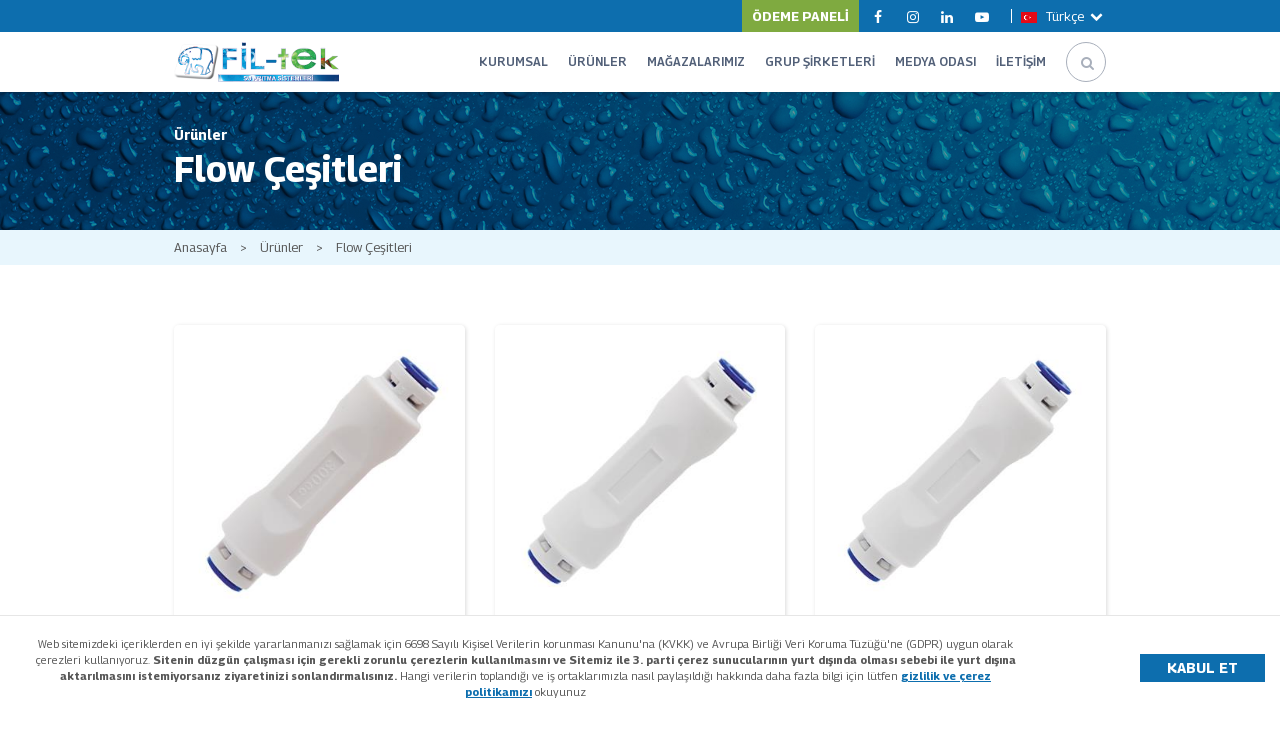

--- FILE ---
content_type: text/html; charset=utf-8
request_url: https://filteksuaritma.com/tr/urun-kategori/detail/flow-cesitleri
body_size: 8225
content:

<html lang="tr">
<head>
	
	<title>Filtek Su Arıtma Sistemleri | &#220;r&#252;n Kategori</title>
	<meta property="og:description" content="&#220;r&#252;n Kategori">
	<meta property="og:keywords" content="&#220;r&#252;n Kategori">

	<meta http-equiv="Content-Type" content="text/html; charset=utf-8" />
	<title>Filtek Su Arıtma Sistemleri</title>
	<meta name="theme-color" content="#0d6eae" />
	<meta name="msapplication-navbutton-color" content="#0d6eae" />
	<meta name="apple-mobile-web-app-status-bar-style" content="#0d6eae" />
	<meta name="viewport" content="width=device-width, initial-scale=1, maximum-scale=1, user-scalable=0" />
	<link rel="apple-touch-icon" sizes="180x180" href="/Content/favicon/apple-touch-icon.png">
	<link rel="icon" type="image/png" sizes="32x32" href="/Content/favicon/favicon-32x32.png">
	<link rel="icon" type="image/png" sizes="16x16" href="/Content/favicon/favicon-16x16.png">
	<link rel="manifest" href="/Content/favicon/site.webmanifest">
	<link rel="mask-icon" href="/Content/favicon/safari-pinned-tab.svg" color="#0d6eae">
	<meta name="msapplication-TileColor" content="#0d6eae">
	<meta name="theme-color" content="#0d6eae">
	<link rel="preconnect" href="https://fonts.googleapis.com">
	<link rel="preconnect" href="https://fonts.gstatic.com" crossorigin>
	<link href="https://fonts.googleapis.com/css2?family=Georama:wght@100;200;300;400;500;600;700;800;900&display=swap" rel="stylesheet">
	<link rel="stylesheet" type="text/css" href="/Content/assets/css/general.css" />
	<link rel="stylesheet" type="text/css" href="/Content/assets/css/jquery.fancybox.min.css" />
	<link rel="stylesheet" type="text/css" href="/Content/assets/css/home.css" />
</head>
<body>
    
<header>
    <!--top-->
    <div class="topRow">
        <div class="container-fluid container">
            <div class="row end-xs">
                <div class="col-xs-12 topMenu">
                    <!--social-->
                    <div class="money">
                            <a href="http://odeme.filteksuaritma.com" target="_blank">ÖDEME PANELİ</a>
                    </div>
                    <!--social-->
                    <!--social-->
                    <div class="social">
                        <ul>
                            <li><a href="https://www.facebook.com/Fil-Tek-Su-Ar%C4%B1tma-Sistemleri-111911781267807/" target="_blank" class="social icon-facebook"></a></li>
                            <li><a href="https://instagram.com/filtektr" target="_blank" class="social icon-instagram"></a></li>
                            <li><a href="https://www.linkedin.com/company/filtek-filtre-ve-su-ar%C4%B1tma-sistemleri-a-%C5%9F/" target="_blank" class="social icon-linkedin"></a></li>
                            <li><a href="https://www.youtube.com/channel/UCZmDRFUetEh9Jpph2yrrViQ" target="_blank" class="social icon-youtube-play"></a></li>
                        </ul>
                    </div>
                    <!--social-->
                    <!--dil-->
                    <div class="language">
                        <a href="/tr">
                            <img src="/Content/assets/img/tr.jpg" /> Türkçe <i class="icon-down-open"></i>
                        </a>
                            <ul>
                                <li><a href="/tr">
                                    <img src="/Content/assets/img/tr.jpg" />Türkçe</a>
                                </li>
                                <li><a href="/en">
                                    <img src="/Content/assets/img/en.jpg" />İngilizce</a>
                                </li>
                            </ul>
                    </div>
                    <!--dil-->
                </div>
            </div>
        </div>
    </div>
    <!--/top-->
    <!--middle-->
        <div class="middleRow">
            <div class="container-fluid container">
                <div class="row middle-xs">
                    <div class="col-sm-3 col-xs-6">
                        <!--logo-->
                        <div class="logo">
                            <h1>
                                <a href="/tr">FİLTEK</a>
                            </h1>
                        </div>
                        <!--/logo-->
                    </div>
                    <div class="col-sm-9 col-xs-6 end-xs">
                        <!--menu-->
                        <ul class="nav">
                            <li>
                                <a href="#">KURUMSAL</a>
                                <ul class="altone">
                                    <li><a href="/tr/hakkimizda">Hakkımızda</a></li>
                                    <li><a href="/tr/vizyon-misyon">Vizyon & Misyon</a></li>
                                    <li><a href="/tr/degerlerimiz">Değerlerimiz</a></li>
                                    <li><a href="/tr/uretim">Üretim</a></li>
                                    <li><a href="/tr/ar-ge-ve-inovasyon-merkezi">Ar-Ge ve İnovasyon Merkezi</a></li>
                                    <li><a href="/tr/sertifikalar">Sertifikalar</a></li>
                                    <li><a href="/tr/insan-kaynaklari">İnsan Kaynakları</a></li>
                                </ul>
                            </li>
                            <li class="bigSub">
                                <a href="#">ÜRÜNLER</a>
                                <ul class="altone">
                                        <li>
                                            <a href="/tr/urun-kategori/detail/cihazlarimiz">Cihazlarımız</a>
                                            <ul class="alttwo">
                                                    <li>
                                                        <a href="/tr/urun-kategori/detail/acik-tip-su-aritma-cihazi">A&#231;ık Tip Su Arıtma Cihazı</a>
                                                    </li>
                                                    <li>
                                                        <a href="/tr/urun-kategori/detail/kapali-tip-su-aritma-cihazlari">Kapalı Tip Su Arıtma Cihazları</a>
                                                    </li>
                                                    <li>
                                                        <a href="/tr/urun-kategori/detail/direk-akis-ro-su-aritma-cihazlari">Direk Akış RO Su Arıtma Cihazları</a>
                                                    </li>
                                                    <li>
                                                        <a href="/tr/urun-kategori/detail/endustriyel-su-aritma-cihazlari">End&#252;striyel Su Arıtma Cihazları</a>
                                                    </li>
                                                    <li>
                                                        <a href="/tr/urun-kategori/detail/eko-seri-su-aritma-cihazlari">Eko Seri Su Arıtma Cihazları</a>
                                                    </li>
                                            </ul>
                                        </li>
                                        <li>
                                            <a href="/tr/urun-kategori/detail/filtreler">Filtreler</a>
                                            <ul class="alttwo">
                                                    <li>
                                                        <a href="/tr/urun-kategori/detail/membran-cesitleri">Membran &#199;eşitleri</a>
                                                    </li>
                                                    <li>
                                                        <a href="/tr/urun-kategori/detail/spun-cesitleri">Spun &#199;eşitleri</a>
                                                    </li>
                                                    <li>
                                                        <a href="/tr/urun-kategori/detail/big-blue-filtre-cesitleri">Big Blue Filtre &#199;eşitleri</a>
                                                    </li>
                                                    <li>
                                                        <a href="/tr/urun-kategori/detail/udf-gac-karbon-blok-karbon-cesitleri">Udf, Gac Karbon, Blok Karbon &#199;eşitleri</a>
                                                    </li>
                                                    <li>
                                                        <a href="/tr/urun-kategori/detail/shel-gac-shell-silifoz-shell-kab-cesitleri">Shel Gac, Shell Silifoz, Shell Kab, &#199;eşitleri</a>
                                                    </li>
                                                    <li>
                                                        <a href="/tr/urun-kategori/detail/yikanabilir-filtreler">Yıkanabilir Filtreler</a>
                                                    </li>
                                                    <li>
                                                        <a href="/tr/urun-kategori/detail/disli-jaco-post-karbon-ve-mineral-filtre-cesitleri">Dişli / Jaco Post Karbon ve Mineral Filtre &#199;eşitleri</a>
                                                    </li>
                                                    <li>
                                                        <a href="/tr/urun-kategori/detail/cubuklu-quick-post-karbon-ve-mineral-filtre-cesitleri">&#199;ubuklu / Quick Post Karbon ve Mineral Filtre &#199;eşitleri</a>
                                                    </li>
                                                    <li>
                                                        <a href="/tr/urun-kategori/detail/far-infrared-ray-ve-5-in-1-mineral">Far İnfrared Ray Ve 5 in 1 Mineral</a>
                                                    </li>
                                                    <li>
                                                        <a href="/tr/urun-kategori/detail/disli-jaco-inline-filtreler">Dişli / Jaco İnline Filtreler</a>
                                                    </li>
                                                    <li>
                                                        <a href="/tr/urun-kategori/detail/2-inline-filtreler">2&quot; inline Filtreler</a>
                                                    </li>
                                                    <li>
                                                        <a href="/tr/urun-kategori/detail/6-lik-inline-filtreler">6 Lık İnline Filtreler</a>
                                                    </li>
                                                    <li>
                                                        <a href="/tr/urun-kategori/detail/3-lu-tak-cevir-set">3 L&#252; Tak &#199;evir Set</a>
                                                    </li>
                                                    <li>
                                                        <a href="/tr/urun-kategori/detail/tak-cevir-filtreler-ve-yedek-parcalari">Tak &#199;evir Filtreler ve Yedek Par&#231;aları</a>
                                                    </li>
                                                    <li>
                                                        <a href="/tr/urun-kategori/detail/omnipure">Omnipure</a>
                                                    </li>
                                                    <li>
                                                        <a href="/tr/urun-kategori/detail/cubuklu-quick-inline-filtreler">&#199;ubuklu / Quick İnline Filtreler</a>
                                                    </li>
                                                    <li>
                                                        <a href="/tr/urun-kategori/detail/membran-kabi-ve-cesitleri">Membran Kabı ve &#199;eşitleri</a>
                                                    </li>
                                                    <li>
                                                        <a href="/tr/urun-kategori/detail/filmak-kirec-onleyici">Filmak Kire&#231; &#214;nleyici</a>
                                                    </li>
                                                    <li>
                                                        <a href="/tr/urun-kategori/detail/flt-inline-kapakli-filtreler">Flt İnline Kapaklı Filtreler </a>
                                                    </li>
                                            </ul>
                                        </li>
                                        <li>
                                            <a href="/tr/urun-kategori/detail/tanklar">Tanklar</a>
                                            <ul class="alttwo">
                                                    <li>
                                                        <a href="/tr/urun-kategori/detail/tr-tank-cesitleri">TR Tank &#199;eşitleri</a>
                                                    </li>
                                            </ul>
                                        </li>
                                        <li>
                                            <a href="/tr/urun-kategori/detail/yedek-parcalar">Yedek Par&#231;alar</a>
                                            <ul class="alttwo">
                                                    <li>
                                                        <a href="/tr/urun-kategori/detail/pompa-ve-adaptor-cesitleri">Pompa ve Adapt&#246;r &#199;eşitleri</a>
                                                    </li>
                                                    <li>
                                                        <a href="/tr/urun-kategori/detail/tds">TDS</a>
                                                    </li>
                                                    <li>
                                                        <a href="/tr/urun-kategori/detail/hava-saati">Hava Saati</a>
                                                    </li>
                                                    <li>
                                                        <a href="/tr/urun-kategori/detail/elektroliz">Elektroliz</a>
                                                    </li>
                                                    <li>
                                                        <a href="/tr/urun-kategori/detail/aritmali-dus-basligi">Arıtmalı Duş Başlığı</a>
                                                    </li>
                                                    <li>
                                                        <a href="/tr/urun-kategori/detail/basinc-kirici-cesitleri">Basın&#231; Kırıcı &#199;eşitleri</a>
                                                    </li>
                                                    <li>
                                                        <a href="/tr/urun-kategori/detail/sebil-aparatlari">Sebil Aparatları</a>
                                                    </li>
                                                    <li>
                                                        <a href="/tr/urun-kategori/detail/musluk-cesitleri-ve-yedek-parcalari">Musluk &#199;eşitleri ve Yedek Par&#231;aları</a>
                                                    </li>
                                                    <li>
                                                        <a href="/tr/urun-kategori/detail/hortum-cesitleri">Hortum &#199;eşitleri</a>
                                                    </li>
                                                    <li>
                                                        <a href="/tr/urun-kategori/detail/selenoidler">Selenoidler</a>
                                                    </li>
                                                    <li>
                                                        <a href="/tr/urun-kategori/detail/hat-alma-te-ve-vana-cesitleri">Hat Alma Te ve Vana &#199;eşitleri</a>
                                                    </li>
                                                    <li>
                                                        <a href="/tr/urun-kategori/detail/quick-shut-off">Quıck Shut-Off</a>
                                                    </li>
                                                    <li>
                                                        <a href="/tr/urun-kategori/detail/alcak-ve-yuksek-basinc-swich">Al&#231;ak Ve Y&#252;ksek Basın&#231; Swich</a>
                                                    </li>
                                                    <li>
                                                        <a href="/tr/urun-kategori/detail/ro-mat-housing">Ro Mat Housing</a>
                                                    </li>
                                                    <li>
                                                        <a href="/tr/urun-kategori/detail/membran-kabi-ve-cesitleri">Membran Kabı ve &#199;eşitleri</a>
                                                    </li>
                                                    <li>
                                                        <a href="/tr/urun-kategori/detail/ro-tekli-ve-ro-ciftli-anahtar">Ro Tekli ve Ro &#199;iftli Anahtar</a>
                                                    </li>
                                                    <li>
                                                        <a href="/tr/urun-kategori/detail/plastik-pompasiz-sase">Plastik Pompasız Şase</a>
                                                    </li>
                                                    <li>
                                                        <a href="/tr/urun-kategori/detail/flow-cesitleri">Flow &#199;eşitleri</a>
                                                    </li>
                                                    <li>
                                                        <a href="/tr/urun-kategori/detail/quick-dirsek-ve-cesitleri">Quıck Dirsek ve &#199;eşitleri</a>
                                                    </li>
                                                    <li>
                                                        <a href="/tr/urun-kategori/detail/perde-gecis-cesitleri">Perde Ge&#231;iş &#199;eşitleri</a>
                                                    </li>
                                                    <li>
                                                        <a href="/tr/urun-kategori/detail/kelepce-cesitleri">Kelep&#231;e &#199;eşitleri</a>
                                                    </li>
                                                    <li>
                                                        <a href="/tr/urun-kategori/detail/5-10-20-tekli-tesisat-tipi-housingler">5&quot;, 10&quot;, 20&quot; Tekli Tesisat Tipi Housingler</a>
                                                    </li>
                                                    <li>
                                                        <a href="/tr/urun-kategori/detail/5-10-20-ikili-tesisat-tipi-housingler">5&quot;, 10&quot;, 20&quot; İkili Tesisat Tipi Housingler</a>
                                                    </li>
                                                    <li>
                                                        <a href="/tr/urun-kategori/detail/5-10-20-uclu-tesisat-tipi-housingler">5&quot;, 10&quot;, 20&quot; &#220;&#231;l&#252; Tesisat Tipi Housingler</a>
                                                    </li>
                                                    <li>
                                                        <a href="/tr/urun-kategori/detail/mazot-filtre-ve-cesitleri">Mazot Filtre ve &#199;eşitleri</a>
                                                    </li>
                                                    <li>
                                                        <a href="/tr/urun-kategori/detail/rusko-filtre-ve-cesitleri">Rusko Filtre ve &#199;eşitleri</a>
                                                    </li>
                                            </ul>
                                        </li>
                                    
                                    <li><a href="http://filteksuaritma.com/BackOffice/UploadImage/e-katalog-2023.pdf">E-Katalog</a></li>
                                </ul>
                            </li>
                            <li><a href="/tr/magazalarimiz">MAĞAZALARIMIZ</a></li>
                            <li>
                                <a href="#">GRUP ŞİRKETLERİ</a>
                                <ul class="altone">
                                    <li>
                                        <a href="/tr/tr-tank">
                                            TR-Tank
                                        </a>
                                    </li>
                                    <li>
                                        <a href="/tr/cleanenerji">
                                            Cleanenerji
                                        </a>
                                    </li>
                                </ul>
                            </li>
                            <li>
                                <a href="#">MEDYA ODASI</a>
                                <ul class="altone">
                                    <li><a href="/tr/haber-ve-duyurular">Haber ve Duyurular</a></li>
                                    <li><a href="/tr/sosyal-sorumluluklar">Sosyal Sorumluluk </a></li>
                                    <li><a href="/tr/video-galeri">Video Galeri</a></li>
                                    <li><a href="/tr/fotograf-galerisi">Fotoğraf Galeri</a></li>
                                </ul>
                            </li>
                            <li><a href="/tr/iletisim">İLETİŞİM</a></li>
                        </ul>
                        <!--/menu-->
                        <!--arama-->
                        <div class="search">
                            <a href="#" class="icon-search"></a>
                            <span class="SearchBar">
                                <input type="text" name="Search" id="Search" placeholder="Aranacak Kelime">
                                <input class="Searchbutton" type="submit" value="Ara" required="">
                            </span>
                        </div>
                        <!--/arama-->
                        <div class="Hamburger">
                            <span></span>
                            <span></span>
                            <span></span>
                            <span></span>
                        </div>
                    </div>
                </div>
            </div>
        </div>

    <!--/middle-->
    <div class="MobilMenu"></div>
</header>


    <main role="main">
        




    <!--page-title-->
    <section class="pageHeader" style="background-image: url(/Content/assets/img/pageHeader01.jpg);">
        <div class="container-fluid container">
            <div class="row">
                <div class="col-xs start-sm center-xs">
                    <span class="miniTitle">Ürünler</span>
                        <h1>Flow &#199;eşitleri</h1>

                    <p></p>
                </div>
            </div>
        </div>
    </section>
    <!--/page-title-->
    <!--breadcrumbs-->
    <section class="breadcrumbs">
        <div class="container-fluid container">
            <div class="row">
                <div class="col-xs">
                        <p><a href="/">Anasayfa</a>   >   <a href="#">Ürünler</a>   >   <a href="#">Flow &#199;eşitleri</a></p>

                </div>
            </div>
        </div>
    </section>
    <!--/breadcrumbs-->
    <!--sayfa içeriği-->
    <section class="productList list">
        <div class="container-fluid container">
            <ul class="row">
                <!--item-->
                        <li class="col-lg-3 col-md-4 col-sm-4 col-xm-6 col-xs-12">
                            <div class="boxes">
                                <a href="/tr/urunlerimiz/detail/300-quick-flow-608506050">
                                    <span class="Image">
                                        <img src="https://filteksuaritma.com/BackOffice/UploadImage/Products/858a51f9-b7cc-4795-847e-bab5de8466f6300 QUCICK FLOW copy.jpg" width="410" height="320" alt="">
                                    </span>
                                    <span class="Text">
                                        <h3>300 Quick Flow</h3>
                                        <p>300 Quick Flow</p>
                                    </span>
                                </a>
                            </div>
                        </li>
                        <li class="col-lg-3 col-md-4 col-sm-4 col-xm-6 col-xs-12">
                            <div class="boxes">
                                <a href="/tr/urunlerimiz/detail/1000-quick-flow-608506052">
                                    <span class="Image">
                                        <img src="https://filteksuaritma.com/BackOffice/UploadImage/Products/bb3c795d-1acb-4760-be09-49020e9588c01000 QUCICK FLOW copy.jpg" width="410" height="320" alt="">
                                    </span>
                                    <span class="Text">
                                        <h3>1000 Quick Flow</h3>
                                        <p>1000 Quick Flow</p>
                                    </span>
                                </a>
                            </div>
                        </li>
                        <li class="col-lg-3 col-md-4 col-sm-4 col-xm-6 col-xs-12">
                            <div class="boxes">
                                <a href="/tr/urunlerimiz/detail/600-quick-flow-608506051">
                                    <span class="Image">
                                        <img src="https://filteksuaritma.com/BackOffice/UploadImage/Products/f05bf6cc-6e7e-4e82-b5f7-5ee8d465f24e450 QUCICK FLOW copy.jpg" width="410" height="320" alt="">
                                    </span>
                                    <span class="Text">
                                        <h3>600 Quick Flow</h3>
                                        <p>600 Quick Flow</p>
                                    </span>
                                </a>
                            </div>
                        </li>

                <!--/item-->
            </ul>
            
        </div>
    </section>
    <!--/sayfa içeriği-->

    </main>
    
<footer>
        <div class="topRow">
            <div class="container-fluid container">
                <div class="row start-lg start-md center-xs">
                    <!--menu-->
                    <div class="col-lg-6 col-md-9 col-sm-9 col-xs-12">
                        <div class="row">
                            <div class="col-sm-4 col-xm-4 col-xs-12 menuBlock">
                                <ul>
                                    <li><a href="#" class="top">KURUMSAL</a></li>
                                    <li><a href="/tr/hakkimizda">Hakkımızda</a></li>
                                    <li><a href="/tr/vizyon-misyon">Vizyon & Misyon</a></li>
                                    <li><a href="/tr/degerlerimiz">Değerlerimiz</a></li>
                                    <li><a href="/tr/uretim">Üretim</a></li>
                                    <li><a href="/tr/ar-ge-ve-inovasyon-merkezi">Ar-Ge ve İnovasyon Merkezi</a></li>
                                    <li><a href="/tr/sertifikalar">Sertifikalar</a></li>
                                    <li><a href="/tr/insan-kaynaklari">İnsan Kaynakları</a></li>
                                </ul>
                            </div>
                            <div class="col-sm-4 col-xm-4 col-xs-12 mt-xm-0 mt-xs-2 menuBlock ">
                                <ul>
                                    <li><a href="#" class="top">ÜRÜNLER</a></li>
                                    <li><a href="/tr/urun-kategori/detail/cihazlarimiz">Cihazlarımız</a></li>
                                    <li><a href="/tr/urun-kategori/detail/filmak-kirec-onleyici">Filmak Kireç Önleyici</a></li>
                                    <li><a href="/tr/urun-kategori/detail/filtreler">Filtreler</a></li>
                                    <li><a href="/tr/urun-kategori/detail/yedek-parcalar">Yedek Parçalar</a></li>
                                    <li><a href="/tr/urun-kategori/detail/su-aritma-tanklari">Su Arıtma Tankları</a></li>
                                    <li><a href="/BackOffice/UploadImage/e-katalog.pdf" download="e-katalog.pdf">E-Katalog</a></li>
                                </ul>
                            </div>
                            <div class="col-sm-4 col-xm-4 col-xs-12 mt-xm-0 mt-xs-2 menuBlock">
                                <ul>
                                    <li><a href="/tr/magazalarimiz" class="top">MAĞAZALARIMIZ</a></li>
                                </ul>
                                <ul>
                                    <li><a href="#" class="top">MEDYA ODASI</a></li>
                                    <li><a href="/tr/haber-ve-duyurular">Haber ve Duyurular</a></li>
                                    <li><a href="/tr/sosyal-sorumluluklar">Sosyal Sorumluluk </a></li>
                                    <li><a href="/tr/video-galeri">Video Galeri</a></li>
                                    <li><a href="/tr/fotograf-galerisi">Fotoğraf Galeri</a></li>
                                </ul>
                                <ul>
                                    <li><a href="/tr/iletisim" class="top">İLETİŞİM</a></li>
                                </ul>
                            </div>
                        </div>
                    </div>
                    <!--/menu-->
                    <!--markalar-->
                    <div class="col-lg-3 col-md-3 col-sm-3 col-xs-12">
                        <div class="row">
                            <div class="col-xs markaBlock">
                                <span class="title">GRUP ŞİRKETLERİ</span>
                                <a href="/tr/tr-tank" target="_blank" class="marka">
                                    <img src="/Content/assets/svg/tr-tank.svg" width="220" height="65">
                                </a>
                                
                            </div>
                        </div>
                    </div>
                    <!--markalar-->
                    <!--maillist+social-->
                    <div class="col-lg-3 col-md-12 col-sm-12 col-xs-12 start-lg center-md">
                        <!--Mail-->
                        <div class="footerMail">
                            <span class="title">E-BÜLTEN ÜYELİĞİ</span>
                            <span class="Content">
                                <form id="form-post-ebulten" action="/Ajax/EBulten" method="post" enctype="multipart/form-data">
                                    <span class="capsule">
                                        <input type="text" name="EmailAddress" id="EmailAddress" placeholder="E-Posta Adresi">
                                        <button id="submitbutton" type="submit" class="icon-right-open"></button>
                                    </span>
                                    <input type="checkbox" class="onay" id="checkbox1" name="checkbox1">
                                    <label for="checkbox1">KVKK İzin metnini okudum, onaylıyorum.</label>
                                </form>
                            </span>
                        </div>
                        <!--Mail-->
                        <div class="socialRow">
                            <span class="title">TAKİP EDİN</span>
                            <a href="https://www.facebook.com/Fil-Tek-Su-Ar%C4%B1tma-Sistemleri-111911781267807/" target="_blank" class="social icon-facebook"></a>
                            <a href="https://instagram.com/filtektr" target="_blank" class="social icon-instagram"></a>
                            <a href="https://www.linkedin.com/company/filtek-filtre-ve-su-ar%C4%B1tma-sistemleri-a-%C5%9F/" target="_blank" class="social icon-linkedin"></a>
                            <a href="https://www.youtube.com/channel/UCZmDRFUetEh9Jpph2yrrViQ" target="_blank" class="social icon-youtube-play"></a>
                        </div>
                    </div>
                    <!--maillist+social-->
                </div>
            </div>
        </div>
        <div class="middleRow">
            <div class="container-fluid container">
                <div class="row middle-xs">
                    <div class="col-lg-6 col-md-6 col-sm-6 col-xs-12">
                        <div class="copyrightText">
                            <span class="logo">
                                <img src="/Content/assets/svg/filtek_logo.svg">
                            </span>
                            <span class="text">Copyright © 2021 Tüm Hakları Saklıdır.<br><b>Filtek Filtre ve Su Arıtma Sistemleri Sanayi A.Ş. </b></span>
                        </div>
                    </div>
                    <div class="col-lg-6 col-md-6 col-sm-6 col-xs-12 end-md center-xs">
                        <span class="links">
                            <a href="http://filteksuaritma.com/tr/kvkk">Kişisel Verilerin Korunması Politikası</a><span>|</span><a href="https://filteksuaritma.com/tr/cerez-cookies-politikasi-ve-aydinlatma-metni">Çerez Politikası</a><span>|</span><a href="http://filteksuaritma.com/tr/gizlilik-bildirimi">Gizlilik Bildirimi</a>
                        </span>
                    </div>
                </div>
            </div>
        </div>
    <div class="bottomRow">
        <div class="container-fluid container">
            <div class="row">
                <div class="col-xs-12 center-xs">
                    <!--diverseffect-->
                    <span class="diverseffect">
                        <a href="https://bit.ly/1M7mWCQ" target="_blank" alt="dijital ajans" title="DiversEffect" rel="muse">Diversffect</a>
                    </span>
                    <!--/diverseffect-->
                </div>
            </div>
        </div>
    </div>
</footer>
<!--çerezKullanimi-->
<div class="cookie-info">
    <p>Web sitemizdeki içeriklerden en iyi şekilde yararlanmanızı sağlamak için 6698 Sayılı Kişisel Verilerin korunması Kanunu'na (KVKK) ve Avrupa Birliği Veri Koruma Tüzüğü'ne (GDPR) uygun olarak çerezleri kullanıyoruz. <b>Sitenin düzgün çalışması için gerekli zorunlu çerezlerin kullanılmasını ve Sitemiz ile 3. parti çerez sunucularının yurt dışında olması sebebi ile yurt dışına aktarılmasını istemiyorsanız ziyaretinizi sonlandırmalısınız.</b>  Hangi verilerin toplandığı ve iş ortaklarımızla nasıl paylaşıldığı hakkında daha fazla bilgi için lütfen <a href="/tr/cerez-cookies-politikasi-ve-aydinlatma-metni">gizlilik ve çerez politikamızı</a> okuyunuz</p>
    <span>KABUL ET</span>
</div>
<!--//çerezKullanimi-->

        <a title="Whatsapp" class="whatsapp" href="https://web.whatsapp.com/send?phone=+905541723615" target="_blank" rel="noopener"></a>
    <!--Script-->
    <script type="text/javascript" src="/Content/assets/js/jquery-3.6.0.min.js"></script>
    <script type="text/javascript" src="/Content/assets/js/jquery.fancybox.min.js"></script>
    <script type="text/javascript" src="/Content/assets/js/slick.min.js"></script>
    <script type="text/javascript" src="/Content/assets/js/jquery.matchHeight-min.js"></script>
    <script type="text/javascript" src="/Content/assets/js/jquery.cookie.js"></script>
    <script type="text/javascript" src="/Content/assets/js/app.js"></script>

    <script type="text/javascript" src="/Content/assets/js/jquery.validate.min.js"></script>
    <script type="text/javascript" src="/Content/assets/js/localization/messages_tr.min.js"></script>
    <script type="text/javascript" src="/Content/assets/js/jquery.inputmask.min.js"></script>
    <script type="text/javascript" src="/Content/assets/js/form.js"></script>
    <!--/Script-->
    <script>
        $(".Searchbutton").on("click", function () {
            var input = $(this).prev('input').val();
            if (input == '') {
                AlertPopup("ARAMA", "Lütfen aramak istediğiniz kelimeyi yazınız.");
            }
            else {
                var url = "/tr/filtek/arama/arama-sonuclari/listele/" + "q=" + input;
                window.location.href = url;
            }
        });
    </script>
    
			<link rel="stylesheet" type="text/css" href="/Content/assets/css/page.css" />
		
</body>
</html>


--- FILE ---
content_type: text/css
request_url: https://filteksuaritma.com/Content/assets/css/general.css
body_size: 47524
content:
@charset "UTF-8";
/*! Copyright (c) 2021 - designerAgency: Diverseffect.com; */
@font-face {
  font-family: "filtek";
  src: url("../font/filtek.eot?88533613");
  src: url("../font/filtek.eot?88533613#iefix") format("embedded-opentype"), url("../font/filtek.woff2?88533613") format("woff2"), url("../font/filtek.woff?88533613") format("woff"), url("../font/filtek.ttf?88533613") format("truetype"), url("../font/filtek.svg?88533613#filtek") format("svg");
  font-weight: normal;
  font-style: normal;
}
html {
  -webkit-font-smoothing: antialiased;
  -moz-osx-font-smoothing: grayscale;
  font: normal normal 400 1rem/1.5 "Georama", sans-serif;
  font-size: 1rem;
}

body {
  color: #526078;
  background: #FFF;
  font-size: 1rem;
  padding: 0;
  margin: 0;
}

html {
  -webkit-text-size-adjust: 100%;
}

body {
  margin: 0;
}

main {
  display: block;
}

h1 {
  font-size: 2em;
  margin: 0.67em 0;
}

hr {
  -webkit-box-sizing: content-box;
          box-sizing: content-box;
  height: 0;
  overflow: visible;
}

pre {
  font-family: monospace, monospace;
  font-size: 1em;
}

a {
  background-color: transparent;
  text-decoration: none;
  -webkit-transition: all 0.2s ease-in-out;
  transition: all 0.2s ease-in-out;
}
a:focus {
  outline: none;
}

ul {
  margin: 0;
}

abbr[title] {
  border-bottom: none;
  text-decoration: underline;
  -webkit-text-decoration: underline dotted;
          text-decoration: underline dotted;
}

b,
strong {
  font-weight: bolder;
}

code,
kbd,
samp {
  font-family: monospace, monospace;
  font-size: 1em;
}

small {
  font-size: 80%;
}

sub,
sup {
  font-size: 75%;
  line-height: 0;
  position: relative;
  vertical-align: baseline;
}

sub {
  bottom: -0.25em;
}

sup {
  top: -0.5em;
}

img {
  border-style: none;
}

button,
input,
optgroup,
select,
textarea {
  font-family: inherit;
  font-size: 100%;
  line-height: 1.15;
  margin: 0;
}

button,
input {
  overflow: visible;
}

button,
select {
  text-transform: none;
}

button,
[type=button],
[type=reset],
[type=submit] {
  -webkit-appearance: button;
}

button::-moz-focus-inner,
[type=button]::-moz-focus-inner,
[type=reset]::-moz-focus-inner,
[type=submit]::-moz-focus-inner {
  border-style: none;
  padding: 0;
}

button:-moz-focusring,
[type=button]:-moz-focusring,
[type=reset]:-moz-focusring,
[type=submit]:-moz-focusring {
  outline: 1px dotted;
}

fieldset {
  padding: 0.35em 0.75em 0.625em;
}

legend {
  -webkit-box-sizing: border-box;
          box-sizing: border-box;
  color: inherit;
  display: table;
  max-width: 100%;
  padding: 0;
  white-space: normal;
}

progress {
  vertical-align: baseline;
}

textarea {
  overflow: auto;
}

[type=checkbox],
[type=radio] {
  -webkit-box-sizing: border-box;
          box-sizing: border-box;
  padding: 0;
}

[type=number]::-webkit-inner-spin-button,
[type=number]::-webkit-outer-spin-button {
  height: auto;
}

[type=search] {
  -webkit-appearance: textfield;
  outline-offset: -2px;
}

[type=search]::-webkit-search-decoration {
  -webkit-appearance: none;
}

::-webkit-file-upload-button {
  -webkit-appearance: button;
  font: inherit;
}

details {
  display: block;
}

summary {
  display: list-item;
}

template {
  display: none;
}

[hidden] {
  display: none;
}

html {
  -webkit-box-sizing: border-box;
          box-sizing: border-box;
}

*,
*::before,
*::after {
  -webkit-box-sizing: inherit;
          box-sizing: inherit;
}

figure {
  margin: 0;
}

[class^=icon-]:before, [class*=" icon-"]:before {
  font-family: "filtek";
  font-style: normal;
  font-weight: normal;
  speak: never;
  display: inline-block;
  text-decoration: inherit;
  width: 1em;
  margin-right: 0.2em;
  text-align: center;
  font-variant: normal;
  text-transform: none;
  line-height: 1em;
  margin-left: 0.2em;
  -webkit-font-smoothing: antialiased;
  -moz-osx-font-smoothing: grayscale;
}

.icon-diverseffect:before {
  content: "\e800";
}

/* '' */
.icon-left-open:before {
  content: "\e801";
}

/* '' */
.icon-right-open:before {
  content: "\e802";
}

/* '' */
.icon-down-open:before {
  content: "\e803";
}

/* '' */
.icon-search:before {
  content: "\e804";
}

/* '' */
.icon-play:before {
  content: "\e805";
}

/* '' */
.icon-catalog:before {
  content: "\e806";
}

/* '' */
.icon-down-open-1:before {
  content: "\e807";
}

/* '' */
.icon-cihaz:before {
  content: "\e808";
}

/* '' */
.icon-tank:before {
  content: "\e80a";
}

/* '' */
.icon-fabrika:before {
  content: "\e80b";
}

/* '' */
.icon-fabrika2:before {
  content: "\e80c";
}

/* '' */
.icon-fabrika3:before {
  content: "\e80d";
}

/* '' */
.icon-calisan:before {
  content: "\e80e";
}

/* '' */
.icon-filtre:before {
  content: "\e80f";
}

/* '' */
.icon-facebook:before {
  content: "\f09a";
}

/* '' */
.icon-linkedin:before {
  content: "\f0e1";
}

/* '' */
.icon-youtube-play:before {
  content: "\f16a";
}

/* '' */
.icon-instagram:before {
  content: "\f16d";
}

/* '' */
.container-fluid {
  margin-right: auto;
  margin-left: auto;
  padding-right: 30px;
  padding-left: 30px;
}
.container-fluid.full {
  padding-right: 0;
  padding-left: 0;
}

.row {
  -webkit-box-sizing: border-box;
          box-sizing: border-box;
  display: -ms-flexbox;
  display: -webkit-box;
  display: flex;
  -ms-flex: 0 1 auto;
  -webkit-box-flex: 0;
  flex: 0 1 auto;
  -ms-flex-direction: row;
  -webkit-box-orient: horizontal;
  -webkit-box-direction: normal;
  flex-direction: row;
  -ms-flex-wrap: wrap;
  flex-wrap: wrap;
  margin-right: -15px;
  margin-left: -15px;
}

.row.reverse {
  flex-direction: row-reverse;
  -ms-flex-direction: row-reverse;
  -webkit-box-orient: horizontal;
  -webkit-box-direction: reverse;
}

.col.reverse {
  flex-direction: column-reverse;
  -ms-flex-direction: column-reverse;
  -webkit-box-orient: vertical;
  -webkit-box-direction: reverse;
}

.col-xs,
.col-xs-1,
.col-xs-2,
.col-xs-3,
.col-xs-4,
.col-xs-5,
.col-xs-6,
.col-xs-7,
.col-xs-8,
.col-xs-9,
.col-xs-10,
.col-xs-11,
.col-xs-12 {
  -webkit-box-sizing: border-box;
          box-sizing: border-box;
  -webkit-box-flex: 0;
      -ms-flex: 0 0 auto;
          flex: 0 0 auto;
  padding-right: 15px;
  padding-left: 15px;
}

.col-xs {
  -webkit-box-flex: 1;
      -ms-flex-positive: 1;
          flex-grow: 1;
  -ms-flex-preferred-size: 0;
      flex-basis: 0;
  max-width: 100%;
}

.col-xs-1 {
  -ms-flex-preferred-size: 8.3333333333%;
      flex-basis: 8.3333333333%;
  max-width: 8.3333333333%;
}

.col-xs-2 {
  -ms-flex-preferred-size: 16.6666666667%;
      flex-basis: 16.6666666667%;
  max-width: 16.6666666667%;
}

.col-xs-3 {
  -ms-flex-preferred-size: 25%;
      flex-basis: 25%;
  max-width: 25%;
}

.col-xs-4 {
  -ms-flex-preferred-size: 33.3333333333%;
      flex-basis: 33.3333333333%;
  max-width: 33.3333333333%;
}

.col-xs-5 {
  -ms-flex-preferred-size: 41.6666666667%;
      flex-basis: 41.6666666667%;
  max-width: 41.6666666667%;
}

.col-xs-6 {
  -ms-flex-preferred-size: 50%;
      flex-basis: 50%;
  max-width: 50%;
}

.col-xs-7 {
  -ms-flex-preferred-size: 58.3333333333%;
      flex-basis: 58.3333333333%;
  max-width: 58.3333333333%;
}

.col-xs-8 {
  -ms-flex-preferred-size: 66.6666666667%;
      flex-basis: 66.6666666667%;
  max-width: 66.6666666667%;
}

.col-xs-9 {
  -ms-flex-preferred-size: 75%;
      flex-basis: 75%;
  max-width: 75%;
}

.col-xs-10 {
  -ms-flex-preferred-size: 83.3333333333%;
      flex-basis: 83.3333333333%;
  max-width: 83.3333333333%;
}

.col-xs-11 {
  -ms-flex-preferred-size: 91.6666666667%;
      flex-basis: 91.6666666667%;
  max-width: 91.6666666667%;
}

.col-xs-12 {
  -ms-flex-preferred-size: 100%;
      flex-basis: 100%;
  max-width: 100%;
}

.col-xs-offset-1 {
  margin-left: 8.3333333333%;
}

.col-xs-offset-2 {
  margin-left: 16.6666666667%;
}

.col-xs-offset-3 {
  margin-left: 25%;
}

.col-xs-offset-4 {
  margin-left: 33.3333333333%;
}

.col-xs-offset-5 {
  margin-left: 41.6666666667%;
}

.col-xs-offset-6 {
  margin-left: 50%;
}

.col-xs-offset-7 {
  margin-left: 58.3333333333%;
}

.col-xs-offset-8 {
  margin-left: 66.6666666667%;
}

.col-xs-offset-9 {
  margin-left: 75%;
}

.col-xs-offset-10 {
  margin-left: 83.3333333333%;
}

.col-xs-offset-11 {
  margin-left: 91.6666666667%;
}

.start-xs {
  -webkit-box-pack: start;
      -ms-flex-pack: start;
          justify-content: flex-start;
  text-align: start;
}

.center-xs {
  -webkit-box-pack: center;
      -ms-flex-pack: center;
          justify-content: center;
  text-align: center;
}

.stretch-xs {
  -ms-align-items: stretch;
  -webkit-box-align: stretch;
      -ms-flex-align: stretch;
          align-items: stretch;
}

.end-xs {
  -webkit-box-pack: end;
      -ms-flex-pack: end;
          justify-content: flex-end;
  text-align: end;
}

.top-xs {
  -webkit-box-align: start;
      -ms-flex-align: start;
          align-items: flex-start;
}

.middle-xs {
  -webkit-box-align: center;
      -ms-flex-align: center;
          align-items: center;
}

.bottom-xs {
  -webkit-box-align: end;
      -ms-flex-align: end;
          align-items: flex-end;
}

.around-xs {
  -ms-flex-pack: distribute;
      justify-content: space-around;
}

.between-xs {
  -webkit-box-pack: justify;
      -ms-flex-pack: justify;
          justify-content: space-between;
}

.first-xs {
  -webkit-box-ordinal-group: 0;
      -ms-flex-order: -1;
          order: -1;
}

.last-xs {
  -webkit-box-ordinal-group: 2;
      -ms-flex-order: 1;
          order: 1;
}

.show-xs {
  display: block !important;
}

.row.show-xs {
  display: -webkit-box !important;
  display: -ms-flexbox !important;
  display: flex !important;
}

.hide-xs {
  display: none !important;
}

.mt-xs-0 {
  margin-top: 0px;
}

.mb-xs-0 {
  margin-bottom: 0px;
}

.pt-xs-0 {
  padding-top: 0px;
}

.pb-xs-0 {
  padding-bottom: 0px;
}

.mt-xs-1 {
  margin-top: 10px;
}

.mb-xs-1 {
  margin-bottom: 10px;
}

.pt-xs-1 {
  padding-top: 10px;
}

.pb-xs-1 {
  padding-bottom: 10px;
}

.mt-xs-2 {
  margin-top: 20px;
}

.mb-xs-2 {
  margin-bottom: 20px;
}

.pt-xs-2 {
  padding-top: 20px;
}

.pb-xs-2 {
  padding-bottom: 20px;
}

.mt-xs-3 {
  margin-top: 30px;
}

.mb-xs-3 {
  margin-bottom: 30px;
}

.pt-xs-3 {
  padding-top: 30px;
}

.pb-xs-3 {
  padding-bottom: 30px;
}

.mt-xs-4 {
  margin-top: 40px;
}

.mb-xs-4 {
  margin-bottom: 40px;
}

.pt-xs-4 {
  padding-top: 40px;
}

.pb-xs-4 {
  padding-bottom: 40px;
}

.mt-xs-5 {
  margin-top: 50px;
}

.mb-xs-5 {
  margin-bottom: 50px;
}

.pt-xs-5 {
  padding-top: 50px;
}

.pb-xs-5 {
  padding-bottom: 50px;
}

.mt-xs-6 {
  margin-top: 60px;
}

.mb-xs-6 {
  margin-bottom: 60px;
}

.pt-xs-6 {
  padding-top: 60px;
}

.pb-xs-6 {
  padding-bottom: 60px;
}

.mt-xs-7 {
  margin-top: 70px;
}

.mb-xs-7 {
  margin-bottom: 70px;
}

.pt-xs-7 {
  padding-top: 70px;
}

.pb-xs-7 {
  padding-bottom: 70px;
}

.mt-xs-8 {
  margin-top: 80px;
}

.mb-xs-8 {
  margin-bottom: 80px;
}

.pt-xs-8 {
  padding-top: 80px;
}

.pb-xs-8 {
  padding-bottom: 80px;
}

.mt-xs-9 {
  margin-top: 90px;
}

.mb-xs-9 {
  margin-bottom: 90px;
}

.pt-xs-9 {
  padding-top: 90px;
}

.pb-xs-9 {
  padding-bottom: 90px;
}

.mt-xs-10 {
  margin-top: 100px;
}

.mb-xs-10 {
  margin-bottom: 100px;
}

.pt-xs-10 {
  padding-top: 100px;
}

.pb-xs-10 {
  padding-bottom: 100px;
}

@media only screen and (min-width: 480px) {
  .container {
    width: 100%;
  }

  .col-xm,
.col-xm-1,
.col-xm-2,
.col-xm-3,
.col-xm-4,
.col-xm-5,
.col-xm-6,
.col-xm-7,
.col-xm-8,
.col-xm-9,
.col-xm-10,
.col-xm-11,
.col-xm-12 {
    -webkit-box-sizing: border-box;
            box-sizing: border-box;
    -webkit-box-flex: 0;
        -ms-flex: 0 0 auto;
            flex: 0 0 auto;
    padding-right: 15px;
    padding-left: 15px;
  }

  .col-xm {
    -webkit-box-flex: 1;
        -ms-flex-positive: 1;
            flex-grow: 1;
    -ms-flex-preferred-size: 0;
        flex-basis: 0;
    max-width: 100%;
  }

  .col-xm-1 {
    -ms-flex-preferred-size: 8.3333333333%;
        flex-basis: 8.3333333333%;
    max-width: 8.3333333333%;
  }

  .col-xm-2 {
    -ms-flex-preferred-size: 16.6666666667%;
        flex-basis: 16.6666666667%;
    max-width: 16.6666666667%;
  }

  .col-xm-3 {
    -ms-flex-preferred-size: 25%;
        flex-basis: 25%;
    max-width: 25%;
  }

  .col-xm-4 {
    -ms-flex-preferred-size: 33.3333333333%;
        flex-basis: 33.3333333333%;
    max-width: 33.3333333333%;
  }

  .col-xm-5 {
    -ms-flex-preferred-size: 41.6666666667%;
        flex-basis: 41.6666666667%;
    max-width: 41.6666666667%;
  }

  .col-xm-6 {
    -ms-flex-preferred-size: 50%;
        flex-basis: 50%;
    max-width: 50%;
  }

  .col-xm-7 {
    -ms-flex-preferred-size: 58.3333333333%;
        flex-basis: 58.3333333333%;
    max-width: 58.3333333333%;
  }

  .col-xm-8 {
    -ms-flex-preferred-size: 66.6666666667%;
        flex-basis: 66.6666666667%;
    max-width: 66.6666666667%;
  }

  .col-xm-9 {
    -ms-flex-preferred-size: 75%;
        flex-basis: 75%;
    max-width: 75%;
  }

  .col-xm-10 {
    -ms-flex-preferred-size: 83.3333333333%;
        flex-basis: 83.3333333333%;
    max-width: 83.3333333333%;
  }

  .col-xm-11 {
    -ms-flex-preferred-size: 91.6666666667%;
        flex-basis: 91.6666666667%;
    max-width: 91.6666666667%;
  }

  .col-xm-12 {
    -ms-flex-preferred-size: 100%;
        flex-basis: 100%;
    max-width: 100%;
  }

  .col-xm-offset-1 {
    margin-left: 8.3333333333%;
  }

  .col-xm-offset-2 {
    margin-left: 16.6666666667%;
  }

  .col-xm-offset-3 {
    margin-left: 25%;
  }

  .col-xm-offset-4 {
    margin-left: 33.3333333333%;
  }

  .col-xm-offset-5 {
    margin-left: 41.6666666667%;
  }

  .col-xm-offset-6 {
    margin-left: 50%;
  }

  .col-xm-offset-7 {
    margin-left: 58.3333333333%;
  }

  .col-xm-offset-8 {
    margin-left: 66.6666666667%;
  }

  .col-xm-offset-9 {
    margin-left: 75%;
  }

  .col-xm-offset-10 {
    margin-left: 83.3333333333%;
  }

  .col-xm-offset-11 {
    margin-left: 91.6666666667%;
  }

  .start-xm {
    -webkit-box-pack: start;
        -ms-flex-pack: start;
            justify-content: flex-start;
    text-align: start;
  }

  .center-xm {
    -webkit-box-pack: center;
        -ms-flex-pack: center;
            justify-content: center;
    text-align: center;
  }

  .stretch-xm {
    -ms-align-items: stretch;
    -webkit-box-align: stretch;
        -ms-flex-align: stretch;
            align-items: stretch;
  }

  .end-xm {
    -webkit-box-pack: end;
        -ms-flex-pack: end;
            justify-content: flex-end;
    text-align: end;
  }

  .top-xm {
    -webkit-box-align: start;
        -ms-flex-align: start;
            align-items: flex-start;
  }

  .middle-xm {
    -webkit-box-align: center;
        -ms-flex-align: center;
            align-items: center;
  }

  .bottom-xm {
    -webkit-box-align: end;
        -ms-flex-align: end;
            align-items: flex-end;
  }

  .around-xm {
    -ms-flex-pack: distribute;
        justify-content: space-around;
  }

  .between-xm {
    -webkit-box-pack: justify;
        -ms-flex-pack: justify;
            justify-content: space-between;
  }

  .first-xm {
    -webkit-box-ordinal-group: 0;
        -ms-flex-order: -1;
            order: -1;
  }

  .last-xm {
    -webkit-box-ordinal-group: 2;
        -ms-flex-order: 1;
            order: 1;
  }

  .show-xm {
    display: block !important;
  }

  .row.show-xm {
    display: -webkit-box !important;
    display: -ms-flexbox !important;
    display: flex !important;
  }

  .hide-xm {
    display: none !important;
  }

  .mt-xm-0 {
    margin-top: 0px;
  }

  .mb-xm-0 {
    margin-bottom: 0px;
  }

  .pt-xm-0 {
    padding-top: 0px;
  }

  .pb-xm-0 {
    padding-bottom: 0px;
  }

  .mt-xm-1 {
    margin-top: 10px;
  }

  .mb-xm-1 {
    margin-bottom: 10px;
  }

  .pt-xm-1 {
    padding-top: 10px;
  }

  .pb-xm-1 {
    padding-bottom: 10px;
  }

  .mt-xm-2 {
    margin-top: 20px;
  }

  .mb-xm-2 {
    margin-bottom: 20px;
  }

  .pt-xm-2 {
    padding-top: 20px;
  }

  .pb-xm-2 {
    padding-bottom: 20px;
  }

  .mt-xm-3 {
    margin-top: 30px;
  }

  .mb-xm-3 {
    margin-bottom: 30px;
  }

  .pt-xm-3 {
    padding-top: 30px;
  }

  .pb-xm-3 {
    padding-bottom: 30px;
  }

  .mt-xm-4 {
    margin-top: 40px;
  }

  .mb-xm-4 {
    margin-bottom: 40px;
  }

  .pt-xm-4 {
    padding-top: 40px;
  }

  .pb-xm-4 {
    padding-bottom: 40px;
  }

  .mt-xm-5 {
    margin-top: 50px;
  }

  .mb-xm-5 {
    margin-bottom: 50px;
  }

  .pt-xm-5 {
    padding-top: 50px;
  }

  .pb-xm-5 {
    padding-bottom: 50px;
  }

  .mt-xm-6 {
    margin-top: 60px;
  }

  .mb-xm-6 {
    margin-bottom: 60px;
  }

  .pt-xm-6 {
    padding-top: 60px;
  }

  .pb-xm-6 {
    padding-bottom: 60px;
  }

  .mt-xm-7 {
    margin-top: 70px;
  }

  .mb-xm-7 {
    margin-bottom: 70px;
  }

  .pt-xm-7 {
    padding-top: 70px;
  }

  .pb-xm-7 {
    padding-bottom: 70px;
  }

  .mt-xm-8 {
    margin-top: 80px;
  }

  .mb-xm-8 {
    margin-bottom: 80px;
  }

  .pt-xm-8 {
    padding-top: 80px;
  }

  .pb-xm-8 {
    padding-bottom: 80px;
  }

  .mt-xm-9 {
    margin-top: 90px;
  }

  .mb-xm-9 {
    margin-bottom: 90px;
  }

  .pt-xm-9 {
    padding-top: 90px;
  }

  .pb-xm-9 {
    padding-bottom: 90px;
  }

  .mt-xm-10 {
    margin-top: 100px;
  }

  .mb-xm-10 {
    margin-bottom: 100px;
  }

  .pt-xm-10 {
    padding-top: 100px;
  }

  .pb-xm-10 {
    padding-bottom: 100px;
  }
}
@media only screen and (min-width: 768px) {
  .container {
    width: 100%;
  }

  .col-sm,
.col-sm-1,
.col-sm-2,
.col-sm-3,
.col-sm-4,
.col-sm-5,
.col-sm-6,
.col-sm-7,
.col-sm-8,
.col-sm-9,
.col-sm-10,
.col-sm-11,
.col-sm-12 {
    -webkit-box-sizing: border-box;
            box-sizing: border-box;
    -webkit-box-flex: 0;
        -ms-flex: 0 0 auto;
            flex: 0 0 auto;
    padding-right: 15px;
    padding-left: 15px;
  }

  .col-sm {
    -webkit-box-flex: 1;
        -ms-flex-positive: 1;
            flex-grow: 1;
    -ms-flex-preferred-size: 0;
        flex-basis: 0;
    max-width: 100%;
  }

  .col-sm-1 {
    -ms-flex-preferred-size: 8.3333333333%;
        flex-basis: 8.3333333333%;
    max-width: 8.3333333333%;
  }

  .col-sm-2 {
    -ms-flex-preferred-size: 16.6666666667%;
        flex-basis: 16.6666666667%;
    max-width: 16.6666666667%;
  }

  .col-sm-3 {
    -ms-flex-preferred-size: 25%;
        flex-basis: 25%;
    max-width: 25%;
  }

  .col-sm-4 {
    -ms-flex-preferred-size: 33.3333333333%;
        flex-basis: 33.3333333333%;
    max-width: 33.3333333333%;
  }

  .col-sm-5 {
    -ms-flex-preferred-size: 41.6666666667%;
        flex-basis: 41.6666666667%;
    max-width: 41.6666666667%;
  }

  .col-sm-6 {
    -ms-flex-preferred-size: 50%;
        flex-basis: 50%;
    max-width: 50%;
  }

  .col-sm-7 {
    -ms-flex-preferred-size: 58.3333333333%;
        flex-basis: 58.3333333333%;
    max-width: 58.3333333333%;
  }

  .col-sm-8 {
    -ms-flex-preferred-size: 66.6666666667%;
        flex-basis: 66.6666666667%;
    max-width: 66.6666666667%;
  }

  .col-sm-9 {
    -ms-flex-preferred-size: 75%;
        flex-basis: 75%;
    max-width: 75%;
  }

  .col-sm-10 {
    -ms-flex-preferred-size: 83.3333333333%;
        flex-basis: 83.3333333333%;
    max-width: 83.3333333333%;
  }

  .col-sm-11 {
    -ms-flex-preferred-size: 91.6666666667%;
        flex-basis: 91.6666666667%;
    max-width: 91.6666666667%;
  }

  .col-sm-12 {
    -ms-flex-preferred-size: 100%;
        flex-basis: 100%;
    max-width: 100%;
  }

  .col-sm-offset-1 {
    margin-left: 8.3333333333%;
  }

  .col-sm-offset-2 {
    margin-left: 16.6666666667%;
  }

  .col-sm-offset-3 {
    margin-left: 25%;
  }

  .col-sm-offset-4 {
    margin-left: 33.3333333333%;
  }

  .col-sm-offset-5 {
    margin-left: 41.6666666667%;
  }

  .col-sm-offset-6 {
    margin-left: 50%;
  }

  .col-sm-offset-7 {
    margin-left: 58.3333333333%;
  }

  .col-sm-offset-8 {
    margin-left: 66.6666666667%;
  }

  .col-sm-offset-9 {
    margin-left: 75%;
  }

  .col-sm-offset-10 {
    margin-left: 83.3333333333%;
  }

  .col-sm-offset-11 {
    margin-left: 91.6666666667%;
  }

  .start-sm {
    -webkit-box-pack: start;
        -ms-flex-pack: start;
            justify-content: flex-start;
    text-align: start;
  }

  .center-sm {
    -webkit-box-pack: center;
        -ms-flex-pack: center;
            justify-content: center;
    text-align: center;
  }

  .stretch-sm {
    -ms-align-items: stretch;
    -webkit-box-align: stretch;
        -ms-flex-align: stretch;
            align-items: stretch;
  }

  .end-sm {
    -webkit-box-pack: end;
        -ms-flex-pack: end;
            justify-content: flex-end;
    text-align: end;
  }

  .top-sm {
    -webkit-box-align: start;
        -ms-flex-align: start;
            align-items: flex-start;
  }

  .middle-sm {
    -webkit-box-align: center;
        -ms-flex-align: center;
            align-items: center;
  }

  .bottom-sm {
    -webkit-box-align: end;
        -ms-flex-align: end;
            align-items: flex-end;
  }

  .around-sm {
    -ms-flex-pack: distribute;
        justify-content: space-around;
  }

  .between-sm {
    -webkit-box-pack: justify;
        -ms-flex-pack: justify;
            justify-content: space-between;
  }

  .first-sm {
    -webkit-box-ordinal-group: 0;
        -ms-flex-order: -1;
            order: -1;
  }

  .last-sm {
    -webkit-box-ordinal-group: 2;
        -ms-flex-order: 1;
            order: 1;
  }

  .show-sm {
    display: block !important;
  }

  .row.show-sm {
    display: -webkit-box !important;
    display: -ms-flexbox !important;
    display: flex !important;
  }

  .hide-sm {
    display: none !important;
  }

  .mt-sm-0 {
    margin-top: 0px;
  }

  .mb-sm-0 {
    margin-bottom: 0px;
  }

  .pt-sm-0 {
    padding-top: 0px;
  }

  .pb-sm-0 {
    padding-bottom: 0px;
  }

  .mt-sm-1 {
    margin-top: 10px;
  }

  .mb-sm-1 {
    margin-bottom: 10px;
  }

  .pt-sm-1 {
    padding-top: 10px;
  }

  .pb-sm-1 {
    padding-bottom: 10px;
  }

  .mt-sm-2 {
    margin-top: 20px;
  }

  .mb-sm-2 {
    margin-bottom: 20px;
  }

  .pt-sm-2 {
    padding-top: 20px;
  }

  .pb-sm-2 {
    padding-bottom: 20px;
  }

  .mt-sm-3 {
    margin-top: 30px;
  }

  .mb-sm-3 {
    margin-bottom: 30px;
  }

  .pt-sm-3 {
    padding-top: 30px;
  }

  .pb-sm-3 {
    padding-bottom: 30px;
  }

  .mt-sm-4 {
    margin-top: 40px;
  }

  .mb-sm-4 {
    margin-bottom: 40px;
  }

  .pt-sm-4 {
    padding-top: 40px;
  }

  .pb-sm-4 {
    padding-bottom: 40px;
  }

  .mt-sm-5 {
    margin-top: 50px;
  }

  .mb-sm-5 {
    margin-bottom: 50px;
  }

  .pt-sm-5 {
    padding-top: 50px;
  }

  .pb-sm-5 {
    padding-bottom: 50px;
  }

  .mt-sm-6 {
    margin-top: 60px;
  }

  .mb-sm-6 {
    margin-bottom: 60px;
  }

  .pt-sm-6 {
    padding-top: 60px;
  }

  .pb-sm-6 {
    padding-bottom: 60px;
  }

  .mt-sm-7 {
    margin-top: 70px;
  }

  .mb-sm-7 {
    margin-bottom: 70px;
  }

  .pt-sm-7 {
    padding-top: 70px;
  }

  .pb-sm-7 {
    padding-bottom: 70px;
  }

  .mt-sm-8 {
    margin-top: 80px;
  }

  .mb-sm-8 {
    margin-bottom: 80px;
  }

  .pt-sm-8 {
    padding-top: 80px;
  }

  .pb-sm-8 {
    padding-bottom: 80px;
  }

  .mt-sm-9 {
    margin-top: 90px;
  }

  .mb-sm-9 {
    margin-bottom: 90px;
  }

  .pt-sm-9 {
    padding-top: 90px;
  }

  .pb-sm-9 {
    padding-bottom: 90px;
  }

  .mt-sm-10 {
    margin-top: 100px;
  }

  .mb-sm-10 {
    margin-bottom: 100px;
  }

  .pt-sm-10 {
    padding-top: 100px;
  }

  .pb-sm-10 {
    padding-bottom: 100px;
  }
}
@media only screen and (min-width: 992px) {
  .container {
    width: 992px;
  }

  .col-md,
.col-md-1,
.col-md-2,
.col-md-3,
.col-md-4,
.col-md-5,
.col-md-6,
.col-md-7,
.col-md-8,
.col-md-9,
.col-md-10,
.col-md-11,
.col-md-12 {
    -webkit-box-sizing: border-box;
            box-sizing: border-box;
    -webkit-box-flex: 0;
        -ms-flex: 0 0 auto;
            flex: 0 0 auto;
    padding-right: 15px;
    padding-left: 15px;
  }

  .col-md {
    -webkit-box-flex: 1;
        -ms-flex-positive: 1;
            flex-grow: 1;
    -ms-flex-preferred-size: 0;
        flex-basis: 0;
    max-width: 100%;
  }

  .col-md-1 {
    -ms-flex-preferred-size: 8.3333333333%;
        flex-basis: 8.3333333333%;
    max-width: 8.3333333333%;
  }

  .col-md-2 {
    -ms-flex-preferred-size: 16.6666666667%;
        flex-basis: 16.6666666667%;
    max-width: 16.6666666667%;
  }

  .col-md-3 {
    -ms-flex-preferred-size: 25%;
        flex-basis: 25%;
    max-width: 25%;
  }

  .col-md-4 {
    -ms-flex-preferred-size: 33.3333333333%;
        flex-basis: 33.3333333333%;
    max-width: 33.3333333333%;
  }

  .col-md-5 {
    -ms-flex-preferred-size: 41.6666666667%;
        flex-basis: 41.6666666667%;
    max-width: 41.6666666667%;
  }

  .col-md-6 {
    -ms-flex-preferred-size: 50%;
        flex-basis: 50%;
    max-width: 50%;
  }

  .col-md-7 {
    -ms-flex-preferred-size: 58.3333333333%;
        flex-basis: 58.3333333333%;
    max-width: 58.3333333333%;
  }

  .col-md-8 {
    -ms-flex-preferred-size: 66.6666666667%;
        flex-basis: 66.6666666667%;
    max-width: 66.6666666667%;
  }

  .col-md-9 {
    -ms-flex-preferred-size: 75%;
        flex-basis: 75%;
    max-width: 75%;
  }

  .col-md-10 {
    -ms-flex-preferred-size: 83.3333333333%;
        flex-basis: 83.3333333333%;
    max-width: 83.3333333333%;
  }

  .col-md-11 {
    -ms-flex-preferred-size: 91.6666666667%;
        flex-basis: 91.6666666667%;
    max-width: 91.6666666667%;
  }

  .col-md-12 {
    -ms-flex-preferred-size: 100%;
        flex-basis: 100%;
    max-width: 100%;
  }

  .col-md-offset-1 {
    margin-left: 8.3333333333%;
  }

  .col-md-offset-2 {
    margin-left: 16.6666666667%;
  }

  .col-md-offset-3 {
    margin-left: 25%;
  }

  .col-md-offset-4 {
    margin-left: 33.3333333333%;
  }

  .col-md-offset-5 {
    margin-left: 41.6666666667%;
  }

  .col-md-offset-6 {
    margin-left: 50%;
  }

  .col-md-offset-7 {
    margin-left: 58.3333333333%;
  }

  .col-md-offset-8 {
    margin-left: 66.6666666667%;
  }

  .col-md-offset-9 {
    margin-left: 75%;
  }

  .col-md-offset-10 {
    margin-left: 83.3333333333%;
  }

  .col-md-offset-11 {
    margin-left: 91.6666666667%;
  }

  .start-md {
    -webkit-box-pack: start;
        -ms-flex-pack: start;
            justify-content: flex-start;
    text-align: start;
  }

  .center-md {
    -webkit-box-pack: center;
        -ms-flex-pack: center;
            justify-content: center;
    text-align: center;
  }

  .stretch-md {
    -ms-align-items: stretch;
    -webkit-box-align: stretch;
        -ms-flex-align: stretch;
            align-items: stretch;
  }

  .end-md {
    -webkit-box-pack: end;
        -ms-flex-pack: end;
            justify-content: flex-end;
    text-align: end;
  }

  .top-md {
    -webkit-box-align: start;
        -ms-flex-align: start;
            align-items: flex-start;
  }

  .middle-md {
    -webkit-box-align: center;
        -ms-flex-align: center;
            align-items: center;
  }

  .bottom-md {
    -webkit-box-align: end;
        -ms-flex-align: end;
            align-items: flex-end;
  }

  .around-md {
    -ms-flex-pack: distribute;
        justify-content: space-around;
  }

  .between-md {
    -webkit-box-pack: justify;
        -ms-flex-pack: justify;
            justify-content: space-between;
  }

  .first-md {
    -webkit-box-ordinal-group: 0;
        -ms-flex-order: -1;
            order: -1;
  }

  .last-md {
    -webkit-box-ordinal-group: 2;
        -ms-flex-order: 1;
            order: 1;
  }

  .show-md {
    display: block !important;
  }

  .row.show-md {
    display: -webkit-box !important;
    display: -ms-flexbox !important;
    display: flex !important;
  }

  .hide-md {
    display: none !important;
  }

  .mt-md-0 {
    margin-top: 0px;
  }

  .mb-md-0 {
    margin-bottom: 0px;
  }

  .pt-md-0 {
    padding-top: 0px;
  }

  .pb-md-0 {
    padding-bottom: 0px;
  }

  .mt-md-1 {
    margin-top: 10px;
  }

  .mb-md-1 {
    margin-bottom: 10px;
  }

  .pt-md-1 {
    padding-top: 10px;
  }

  .pb-md-1 {
    padding-bottom: 10px;
  }

  .mt-md-2 {
    margin-top: 20px;
  }

  .mb-md-2 {
    margin-bottom: 20px;
  }

  .pt-md-2 {
    padding-top: 20px;
  }

  .pb-md-2 {
    padding-bottom: 20px;
  }

  .mt-md-3 {
    margin-top: 30px;
  }

  .mb-md-3 {
    margin-bottom: 30px;
  }

  .pt-md-3 {
    padding-top: 30px;
  }

  .pb-md-3 {
    padding-bottom: 30px;
  }

  .mt-md-4 {
    margin-top: 40px;
  }

  .mb-md-4 {
    margin-bottom: 40px;
  }

  .pt-md-4 {
    padding-top: 40px;
  }

  .pb-md-4 {
    padding-bottom: 40px;
  }

  .mt-md-5 {
    margin-top: 50px;
  }

  .mb-md-5 {
    margin-bottom: 50px;
  }

  .pt-md-5 {
    padding-top: 50px;
  }

  .pb-md-5 {
    padding-bottom: 50px;
  }

  .mt-md-6 {
    margin-top: 60px;
  }

  .mb-md-6 {
    margin-bottom: 60px;
  }

  .pt-md-6 {
    padding-top: 60px;
  }

  .pb-md-6 {
    padding-bottom: 60px;
  }

  .mt-md-7 {
    margin-top: 70px;
  }

  .mb-md-7 {
    margin-bottom: 70px;
  }

  .pt-md-7 {
    padding-top: 70px;
  }

  .pb-md-7 {
    padding-bottom: 70px;
  }

  .mt-md-8 {
    margin-top: 80px;
  }

  .mb-md-8 {
    margin-bottom: 80px;
  }

  .pt-md-8 {
    padding-top: 80px;
  }

  .pb-md-8 {
    padding-bottom: 80px;
  }

  .mt-md-9 {
    margin-top: 90px;
  }

  .mb-md-9 {
    margin-bottom: 90px;
  }

  .pt-md-9 {
    padding-top: 90px;
  }

  .pb-md-9 {
    padding-bottom: 90px;
  }

  .mt-md-10 {
    margin-top: 100px;
  }

  .mb-md-10 {
    margin-bottom: 100px;
  }

  .pt-md-10 {
    padding-top: 100px;
  }

  .pb-md-10 {
    padding-bottom: 100px;
  }
}
@media only screen and (min-width: 1460px) {
  .container {
    width: 1460px;
  }

  .col-lg,
.col-lg-1,
.col-lg-2,
.col-lg-3,
.col-lg-4,
.col-lg-5,
.col-lg-6,
.col-lg-7,
.col-lg-8,
.col-lg-9,
.col-lg-10,
.col-lg-11,
.col-lg-12 {
    -webkit-box-sizing: border-box;
            box-sizing: border-box;
    -webkit-box-flex: 0;
        -ms-flex: 0 0 auto;
            flex: 0 0 auto;
    padding-right: 15px;
    padding-left: 15px;
  }

  .col-lg {
    -webkit-box-flex: 1;
        -ms-flex-positive: 1;
            flex-grow: 1;
    -ms-flex-preferred-size: 0;
        flex-basis: 0;
    max-width: 100%;
  }

  .col-lg-1 {
    -ms-flex-preferred-size: 8.3333333333%;
        flex-basis: 8.3333333333%;
    max-width: 8.3333333333%;
  }

  .col-lg-2 {
    -ms-flex-preferred-size: 16.6666666667%;
        flex-basis: 16.6666666667%;
    max-width: 16.6666666667%;
  }

  .col-lg-3 {
    -ms-flex-preferred-size: 25%;
        flex-basis: 25%;
    max-width: 25%;
  }

  .col-lg-4 {
    -ms-flex-preferred-size: 33.3333333333%;
        flex-basis: 33.3333333333%;
    max-width: 33.3333333333%;
  }

  .col-lg-5 {
    -ms-flex-preferred-size: 41.6666666667%;
        flex-basis: 41.6666666667%;
    max-width: 41.6666666667%;
  }

  .col-lg-6 {
    -ms-flex-preferred-size: 50%;
        flex-basis: 50%;
    max-width: 50%;
  }

  .col-lg-7 {
    -ms-flex-preferred-size: 58.3333333333%;
        flex-basis: 58.3333333333%;
    max-width: 58.3333333333%;
  }

  .col-lg-8 {
    -ms-flex-preferred-size: 66.6666666667%;
        flex-basis: 66.6666666667%;
    max-width: 66.6666666667%;
  }

  .col-lg-9 {
    -ms-flex-preferred-size: 75%;
        flex-basis: 75%;
    max-width: 75%;
  }

  .col-lg-10 {
    -ms-flex-preferred-size: 83.3333333333%;
        flex-basis: 83.3333333333%;
    max-width: 83.3333333333%;
  }

  .col-lg-11 {
    -ms-flex-preferred-size: 91.6666666667%;
        flex-basis: 91.6666666667%;
    max-width: 91.6666666667%;
  }

  .col-lg-12 {
    -ms-flex-preferred-size: 100%;
        flex-basis: 100%;
    max-width: 100%;
  }

  .col-lg-offset-1 {
    margin-left: 8.3333333333%;
  }

  .col-lg-offset-2 {
    margin-left: 16.6666666667%;
  }

  .col-lg-offset-3 {
    margin-left: 25%;
  }

  .col-lg-offset-4 {
    margin-left: 33.3333333333%;
  }

  .col-lg-offset-5 {
    margin-left: 41.6666666667%;
  }

  .col-lg-offset-6 {
    margin-left: 50%;
  }

  .col-lg-offset-7 {
    margin-left: 58.3333333333%;
  }

  .col-lg-offset-8 {
    margin-left: 66.6666666667%;
  }

  .col-lg-offset-9 {
    margin-left: 75%;
  }

  .col-lg-offset-10 {
    margin-left: 83.3333333333%;
  }

  .col-lg-offset-11 {
    margin-left: 91.6666666667%;
  }

  .start-lg {
    -webkit-box-pack: start;
        -ms-flex-pack: start;
            justify-content: flex-start;
    text-align: start;
  }

  .center-lg {
    -webkit-box-pack: center;
        -ms-flex-pack: center;
            justify-content: center;
    text-align: center;
  }

  .stretch-lg {
    -ms-align-items: stretch;
    -webkit-box-align: stretch;
        -ms-flex-align: stretch;
            align-items: stretch;
  }

  .end-lg {
    -webkit-box-pack: end;
        -ms-flex-pack: end;
            justify-content: flex-end;
    text-align: end;
  }

  .top-lg {
    -webkit-box-align: start;
        -ms-flex-align: start;
            align-items: flex-start;
  }

  .middle-lg {
    -webkit-box-align: center;
        -ms-flex-align: center;
            align-items: center;
  }

  .bottom-lg {
    -webkit-box-align: end;
        -ms-flex-align: end;
            align-items: flex-end;
  }

  .around-lg {
    -ms-flex-pack: distribute;
        justify-content: space-around;
  }

  .between-lg {
    -webkit-box-pack: justify;
        -ms-flex-pack: justify;
            justify-content: space-between;
  }

  .first-lg {
    -webkit-box-ordinal-group: 0;
        -ms-flex-order: -1;
            order: -1;
  }

  .last-lg {
    -webkit-box-ordinal-group: 2;
        -ms-flex-order: 1;
            order: 1;
  }

  .show-lg {
    display: block !important;
  }

  .row.show-lg {
    display: -webkit-box !important;
    display: -ms-flexbox !important;
    display: flex !important;
  }

  .hide-lg {
    display: none !important;
  }

  .mt-lg-0 {
    margin-top: 0px;
  }

  .mb-lg-0 {
    margin-bottom: 0px;
  }

  .pt-lg-0 {
    padding-top: 0px;
  }

  .pb-lg-0 {
    padding-bottom: 0px;
  }

  .mt-lg-1 {
    margin-top: 10px;
  }

  .mb-lg-1 {
    margin-bottom: 10px;
  }

  .pt-lg-1 {
    padding-top: 10px;
  }

  .pb-lg-1 {
    padding-bottom: 10px;
  }

  .mt-lg-2 {
    margin-top: 20px;
  }

  .mb-lg-2 {
    margin-bottom: 20px;
  }

  .pt-lg-2 {
    padding-top: 20px;
  }

  .pb-lg-2 {
    padding-bottom: 20px;
  }

  .mt-lg-3 {
    margin-top: 30px;
  }

  .mb-lg-3 {
    margin-bottom: 30px;
  }

  .pt-lg-3 {
    padding-top: 30px;
  }

  .pb-lg-3 {
    padding-bottom: 30px;
  }

  .mt-lg-4 {
    margin-top: 40px;
  }

  .mb-lg-4 {
    margin-bottom: 40px;
  }

  .pt-lg-4 {
    padding-top: 40px;
  }

  .pb-lg-4 {
    padding-bottom: 40px;
  }

  .mt-lg-5 {
    margin-top: 50px;
  }

  .mb-lg-5 {
    margin-bottom: 50px;
  }

  .pt-lg-5 {
    padding-top: 50px;
  }

  .pb-lg-5 {
    padding-bottom: 50px;
  }

  .mt-lg-6 {
    margin-top: 60px;
  }

  .mb-lg-6 {
    margin-bottom: 60px;
  }

  .pt-lg-6 {
    padding-top: 60px;
  }

  .pb-lg-6 {
    padding-bottom: 60px;
  }

  .mt-lg-7 {
    margin-top: 70px;
  }

  .mb-lg-7 {
    margin-bottom: 70px;
  }

  .pt-lg-7 {
    padding-top: 70px;
  }

  .pb-lg-7 {
    padding-bottom: 70px;
  }

  .mt-lg-8 {
    margin-top: 80px;
  }

  .mb-lg-8 {
    margin-bottom: 80px;
  }

  .pt-lg-8 {
    padding-top: 80px;
  }

  .pb-lg-8 {
    padding-bottom: 80px;
  }

  .mt-lg-9 {
    margin-top: 90px;
  }

  .mb-lg-9 {
    margin-bottom: 90px;
  }

  .pt-lg-9 {
    padding-top: 90px;
  }

  .pb-lg-9 {
    padding-bottom: 90px;
  }

  .mt-lg-10 {
    margin-top: 100px;
  }

  .mb-lg-10 {
    margin-bottom: 100px;
  }

  .pt-lg-10 {
    padding-top: 100px;
  }

  .pb-lg-10 {
    padding-bottom: 100px;
  }
}
header {
  position: fixed;
  left: 0;
  right: 0;
  top: 0;
  z-index: 9999;
  -webkit-box-shadow: 1px 1px 4px 0px rgba(0, 0, 0, 0.15);
  box-shadow: 1px 1px 4px 0px rgba(0, 0, 0, 0.15);
}
header .topRow {
  display: inline-block;
  width: 100%;
  padding: 0px;
  background: #0d6eae;
  -webkit-transition: margin-top 0.2s ease-in-out;
  transition: margin-top 0.2s ease-in-out;
}
@media only screen and (max-width: 900px) {
  header .topRow {
    display: none;
  }
}
header .topRow .money {
  display: inline-block;
  width: auto;
}
header .topRow .money a {
  display: inline-block;
  width: auto;
  height: auto;
  font-size: 13px;
  line-height: 22px;
  font-weight: 700;
  color: #FFF;
  padding: 5px 10px;
  background: #7faa40;
}
header .topRow .money a:hover {
  background: #3ea6ff;
}
header .topRow .language {
  display: inline-block;
  width: auto;
  height: auto;
  position: relative;
  padding: 5px 0px 5px 10px;
}
header .topRow .language a {
  display: inline-block;
  width: auto;
  height: auto;
  font-size: 13px;
  line-height: 22px;
  color: #FFF;
}
header .topRow .language a:hover {
  opacity: 0.5;
}
header .topRow .language a img {
  display: inline-block;
  vertical-align: middle;
  width: 16px;
  height: auto;
  margin-right: 5px;
}
header .topRow .language::after {
  content: "";
  position: absolute;
  width: 1px;
  height: 14px;
  left: 0px;
  top: 50%;
  margin-top: -7px;
  background-color: #FFF;
}
header .topRow .language ul {
  position: absolute;
  left: 0px;
  top: 32px;
  background: #3ea6ff;
  width: 90px;
  display: none;
  opacity: 0;
  border: 0;
  z-index: 9998;
  overflow: hidden;
  padding: 0;
}
header .topRow .language ul li {
  display: inline-block;
  width: 100%;
  height: auto;
  border: 0;
  padding: 0;
  border-bottom: 1px dotted #FFF;
}
header .topRow .language ul li:last-child {
  border: 0px;
}
header .topRow .language ul li a {
  display: inline-block;
  width: 100%;
  height: auto;
  font-size: 13px;
  font-weight: 400;
  line-height: 17px;
  color: #FFF;
  padding: 6px 10px;
  text-align: left;
}
header .topRow .language ul li a:hover {
  opacity: 0.5;
}
header .topRow .language:hover ul {
  display: block;
  opacity: 1;
}
header .topRow .social {
  display: inline-block;
  width: auto;
  height: auto;
  padding: 4px 5px 4px 0px;
}
header .topRow .social ul {
  display: inline-block;
  width: auto;
  height: auto;
  letter-spacing: -5px;
  margin: 0;
  padding: 0;
}
header .topRow .social ul li {
  display: inline-block;
  width: auto;
  height: auto;
  vertical-align: middle;
  letter-spacing: 0px;
  margin: 0px 5px;
}
header .topRow .social ul li a {
  display: inline-block;
  width: auto;
  height: auto;
  font-size: 14px;
  line-height: 14px;
  color: #FFF;
}
header .topRow .social ul li a i {
  display: inline-block;
  width: auto;
  height: auto;
  font-size: 14px;
  line-height: 14px;
  margin: 0px;
}
header .topRow .social ul li a i.icon-youtube-play {
  margin-top: 3px;
}
header .topRow .social ul li a:hover {
  opacity: 0.5;
}
.sticky header .topRow {
  margin-top: -38px;
}
header .middleRow {
  display: inline-block;
  width: 100%;
  padding: 0px;
  background: #FFF;
  position: relative;
  z-index: 5;
}
header .middleRow .logo {
  display: inline-block;
  vertical-align: middle;
  width: auto;
  height: auto;
  padding-top: 15px;
  padding-bottom: 15px;
}
@media only screen and (max-width: 1460px) {
  header .middleRow .logo {
    padding-top: 10px;
    padding-bottom: 10px;
  }
}
header .middleRow .logo h1 {
  margin: 0px;
  padding: 0px;
}
header .middleRow .logo a {
  display: inline-block;
  vertical-align: middle;
  width: 215px;
  height: 52px;
  background-image: url(../svg/filtek_logo.svg);
  background-size: 215px 52px;
  background-position: center center;
  background-repeat: no-repeat;
  text-indent: -9999px;
}
@media only screen and (max-width: 1460px) {
  header .middleRow .logo a {
    width: 165px;
    height: 40px;
    background-size: 165px 40px;
  }
}
header .middleRow .logo a:hover {
  opacity: 0.9;
}
.sticky header .middleRow .logo a {
  width: 174px;
  height: 42px;
  background-size: 174px 42px;
}
@media only screen and (max-width: 1460px) {
  .sticky header .middleRow .logo a {
    width: 132px;
    height: 32px;
    background-size: 132px 32px;
  }
}
@media only screen and (max-width: 900px) {
  .sticky header .middleRow .logo a {
    width: 165px;
    height: 40px;
    background-size: 165px 40px;
  }
}
.sticky header .middleRow .logo {
  padding-top: 10px;
  padding-bottom: 10px;
}
header .middleRow ul.nav {
  display: inline-block;
  vertical-align: middle;
  width: auto;
  height: auto;
  margin: 0px;
  padding: 0px;
  letter-spacing: -4px;
  position: relative;
}
@media only screen and (max-width: 900px) {
  header .middleRow ul.nav {
    display: none;
  }
}
header .middleRow ul.nav li {
  display: inline-block;
  vertical-align: middle;
  width: auto;
  height: auto;
  letter-spacing: 0px;
  position: relative;
}
header .middleRow ul.nav li:first-child {
  padding-left: 0;
}
header .middleRow ul.nav li a {
  display: inline-block;
  vertical-align: middle;
  width: auto;
  height: auto;
  font-size: 0.938rem;
  line-height: 82px;
  color: #526078;
  font-weight: 600;
  position: relative;
  padding: 0px 16px;
}
@media only screen and (max-width: 1460px) {
  header .middleRow ul.nav li a {
    font-size: 0.75rem;
    line-height: 60px;
    padding: 0px 10px;
  }
}
header .middleRow ul.nav li a:hover {
  color: #0d6eae;
  background-color: #e8f6fd;
}
.sticky header .middleRow ul.nav li a {
  line-height: 62px;
}
@media only screen and (max-width: 1460px) {
  .sticky header .middleRow ul.nav li a {
    line-height: 52px;
  }
}
header .middleRow ul.nav li:hover a {
  color: #0d6eae;
  background-color: #e8f6fd;
}
header .middleRow ul.nav li:hover ul {
  visibility: visible;
  top: 82px;
  display: block;
  opacity: 1;
  -webkit-transform: rotate3d(0, 0, 0, 0);
  transform: rotate3d(0, 0, 0, 0);
}
@media only screen and (max-width: 1460px) {
  header .middleRow ul.nav li:hover ul {
    top: 60px;
  }
}
.sticky header .middleRow ul.nav li:hover ul {
  top: 62px;
}
@media only screen and (max-width: 1460px) {
  .sticky header .middleRow ul.nav li:hover ul {
    top: 52px;
  }
}
header .middleRow ul.nav li:hover ul ul {
  visibility: hidden;
  display: block;
  opacity: 0;
}
header .middleRow ul.nav li ul {
  position: absolute;
  top: 75px;
  left: 0px;
  width: 210px;
  visibility: hidden;
  display: block;
  opacity: 0;
  padding: 0;
  background-color: #e8f6fd;
  -moz-transition-property: opacity, top;
  -ms-transition-property: opacity, top;
  -o-transition-property: opacity, top;
  -webkit-transition-property: opacity, top;
  -moz-transition-duration: 0.4s, 0.4s;
  -ms-transition-duration: 0.4s, 0.4s;
  -o-transition-duration: 0.4s, 0.4s;
  -webkit-transition-duration: 0.4s, 0.4s;
  -moz-transition-delay: 0s, 0s;
  -ms-transition-delay: 0s, 0s;
  -o-transition-delay: 0s, 0s;
  -webkit-transition-delay: 0s, 0s;
}
header .middleRow ul.nav li ul li {
  display: inline-block;
  width: 100%;
  height: auto;
  border-top: 1px solid #d1edfb;
  padding: 0px;
  position: relative;
}
header .middleRow ul.nav li ul li a {
  display: inline-block;
  width: 100%;
  height: auto;
  font-size: 0.85rem;
  padding: 13px 16px;
  line-height: 1.3;
  font-weight: 500;
  text-align: left;
}
@media only screen and (max-width: 1460px) {
  header .middleRow ul.nav li ul li a {
    font-size: 0.7rem;
    padding: 10px 10px;
  }
}
header .middleRow ul.nav li ul li a:hover {
  background-color: #d1edfb;
}
.sticky header .middleRow ul.nav li ul li a {
  line-height: 1.3;
}
header .middleRow ul.nav li.bigSub {
  position: static;
}
header .middleRow ul.nav li.bigSub ul {
  width: 100%;
  padding: 30px 20px;
}
header .middleRow ul.nav li.bigSub ul li {
  float: left;
  width: 210px;
  clear: both;
  position: static;
}
@media only screen and (max-width: 1460px) {
  header .middleRow ul.nav li.bigSub ul li {
    width: 160px;
  }
}
header .middleRow ul.nav li.bigSub ul li:hover a {
  background-color: #d1edfb;
}
header .middleRow ul.nav li.bigSub ul li:hover ul {
  visibility: visible;
  display: block;
  opacity: 1;
}
header .middleRow ul.nav li.bigSub ul li ul {
  position: absolute;
  top: 30px;
  left: 230px;
  width: 65%;
  height: auto;
  min-height: calc(100% - 60px);
  visibility: hidden;
  display: block;
  opacity: 0;
  padding: 0;
  z-index: 5;
  background-color: #d1edfb;
  letter-spacing: -5px;
  text-align: left;
}
.sticky header .middleRow ul.nav li.bigSub ul li ul {
  top: 30px;
}
@media only screen and (max-width: 1460px) {
  header .middleRow ul.nav li.bigSub ul li ul {
    left: 180px;
  }
}
header .middleRow ul.nav li.bigSub ul li ul li {
  float: none;
  display: inline-block;
  letter-spacing: 0px;
  width: 50%;
}
header .middleRow ul.nav li.bigSub ul li ul li a {
  background: none;
  font-size: 0.76rem;
  padding: 7px 10px;
  line-height: 1.2;
}
header .middleRow ul.nav li.bigSub ul li ul li a:hover {
  color: #7faa40;
}
header .middleRow .search {
  display: inline-block;
  vertical-align: middle;
  width: auto;
  height: auto;
  position: relative;
  margin-left: 6px;
}
@media only screen and (max-width: 900px) {
  header .middleRow .search {
    display: none;
  }
}
header .middleRow .search a {
  display: inline-block;
  vertical-align: middle;
  width: 50px;
  height: 50px;
  line-height: 50px;
  color: #a8afbb;
  font-size: 20px;
  border: 1px solid #a8afbb;
  border-radius: 100%;
}
@media only screen and (max-width: 1460px) {
  header .middleRow .search a {
    width: 40px;
    height: 40px;
    line-height: 40px;
    font-size: 14px;
  }
}
header .middleRow .search a::before {
  margin: 15px;
  padding: 0px;
}
@media only screen and (max-width: 1460px) {
  header .middleRow .search a::before {
    margin: 13px;
    padding: 0px;
  }
}
header .middleRow .search a:hover {
  opacity: 0.7;
}
header .middleRow .search a.active {
  background-color: #7faa40;
  border-color: #7faa40;
  color: #f7f7f7;
}
.sticky header .middleRow .search a {
  width: 40px;
  height: 40px;
  line-height: 40px;
  font-size: 14px;
}
@media only screen and (max-width: 1460px) {
  .sticky header .middleRow .search a {
    width: 30px;
    height: 30px;
    line-height: 30px;
    font-size: 12px;
  }
}
.sticky header .middleRow .search a::before {
  margin: 13px;
  padding: 0px;
}
@media only screen and (max-width: 1460px) {
  .sticky header .middleRow .search a::before {
    margin: 9px;
    padding: 0px;
  }
}
header .middleRow .search .SearchBar {
  position: absolute;
  top: 90px;
  right: -5px;
  width: 300px;
  height: 46px;
  z-index: 5;
  background: #FFF;
  visibility: hidden;
  display: block;
  opacity: 0;
  border-radius: 3px;
  -moz-transition-property: opacity, top;
  -ms-transition-property: opacity, top;
  -o-transition-property: opacity, top;
  -webkit-transition-property: opacity, top;
  -moz-transition-duration: 0.4s, 0.4s;
  -ms-transition-duration: 0.4s, 0.4s;
  -o-transition-duration: 0.4s, 0.4s;
  -webkit-transition-duration: 0.4s, 0.4s;
  -moz-transition-delay: 0s, 0s;
  -ms-transition-delay: 0s, 0s;
  -o-transition-delay: 0s, 0s;
  -webkit-transition-delay: 0s, 0s;
  -webkit-box-shadow: 0px 0px 5px 0px rgba(0, 0, 0, 0.2);
  box-shadow: 0px 0px 5px 0px rgba(0, 0, 0, 0.2);
  padding: 3px;
}
@media only screen and (max-width: 1460px) {
  header .middleRow .search .SearchBar {
    right: -10px;
  }
}
.sticky header .middleRow .search .SearchBar {
  right: -10px;
}
@media only screen and (max-width: 1460px) {
  .sticky header .middleRow .search .SearchBar {
    right: -15px;
  }
}
header .middleRow .search .SearchBar.open {
  visibility: visible;
  top: 50px;
  display: block;
  opacity: 1;
  -webkit-transform: rotate3d(0, 0, 0, 0);
  transform: rotate3d(0, 0, 0, 0);
}
@media only screen and (max-width: 1460px) {
  header .middleRow .search .SearchBar.open {
    top: 40px;
  }
}
.sticky header .middleRow .search .SearchBar.open {
  top: 40px;
}
@media only screen and (max-width: 1460px) {
  .sticky header .middleRow .search .SearchBar.open {
    top: 30px;
  }
}
header .middleRow .search .SearchBar:before {
  content: "";
  border-style: solid;
  border-color: rgba(0, 0, 0, 0) #FFF rgba(0, 0, 0, 0) rgba(0, 0, 0, 0);
  height: 0;
  position: absolute;
  width: 0;
  border-width: 10px 10px 10px 0;
  right: 24px;
  top: -13px;
  -webkit-transform: rotate(90deg);
  transform: rotate(90deg);
}
header .middleRow .search .SearchBar input[type=text] {
  float: left;
  height: 40px;
  width: 75%;
  font-size: 0.75rem;
  line-height: 2.5;
  font-weight: 500;
  color: #575757;
  background: none;
  padding: 0px 0px 0px 15px;
  -webkit-appearance: none;
  margin: 0px;
  outline-color: transparent;
  outline-style: none;
  border: 0px;
  border-radius: 0px;
  -webkit-box-shadow: none;
  box-shadow: none;
  -webkit-box-sizing: border-box;
  box-sizing: border-box;
}
header .middleRow .search .SearchBar input[type=text]:focus {
  outline-color: transparent;
  outline-style: none;
  -webkit-box-shadow: none;
  box-shadow: none;
}
header .middleRow .search .SearchBar input[type=text]::-webkit-input-placeholder {
  color: #575757;
}
header .middleRow .search .SearchBar input[type=text]:-moz-placeholder {
  color: #575757;
}
header .middleRow .search .SearchBar input[type=text]:-ms-input-placeholder {
  color: #575757;
}
header .middleRow .search .SearchBar input[type=submit], header .middleRow .search .SearchBar input[type=button] {
  float: right;
  width: 25%;
  height: 40px;
  border: 0px;
  cursor: pointer;
  margin: 0px;
  padding: 0px;
  font-size: 0.9rem;
  font-weight: 500;
}
header .middleRow .search .SearchBar input[type=submit]:hover, header .middleRow .search .SearchBar input[type=button]:hover {
  opacity: 0.5;
  -ms-filter: "progid:DXImageTransform.Microsoft.Alpha(Opacity=50)";
  filter: alpha(opacity=50);
  -moz-opacity: 0.5;
  -khtml-opacity: 0.5;
}
header .middleRow .Hamburger {
  display: inline-block;
  vertical-align: middle;
  width: 30px;
  height: 30px;
  position: relative;
  -webkit-transform: rotate(0deg);
  transform: rotate(0deg);
  -webkit-transition: 0.5s ease-in-out;
  transition: 0.5s ease-in-out;
  display: none;
}
@media only screen and (max-width: 900px) {
  header .middleRow .Hamburger {
    display: inline-block;
  }
}
header .middleRow .Hamburger span {
  display: block;
  position: absolute;
  height: 3px;
  width: 100%;
  background: #0d6eae;
  opacity: 1;
  left: 0;
  -webkit-transform: rotate(0deg);
  transform: rotate(0deg);
  -webkit-transition: all 0.5s ease-in-out;
  transition: all 0.5s ease-in-out;
}
header .middleRow .Hamburger span:nth-child(1) {
  top: 5px;
}
header .middleRow .Hamburger span:nth-child(2), header .middleRow .Hamburger span:nth-child(3) {
  top: 13px;
}
header .middleRow .Hamburger span:nth-child(4) {
  top: 21px;
}
header .middleRow .Hamburger.open span:nth-child(1) {
  top: 6px;
  width: 0%;
  left: 50%;
  background: transparent;
}
header .middleRow .Hamburger.open span:nth-child(2) {
  -webkit-transform: rotate(45deg);
  transform: rotate(45deg);
}
header .middleRow .Hamburger.open span:nth-child(3) {
  -webkit-transform: rotate(-45deg);
  transform: rotate(-45deg);
}
header .middleRow .Hamburger.open span:nth-child(4) {
  top: 6px;
  width: 0%;
  left: 50%;
  background: transparent;
}
header .navRow {
  display: inline-block;
  width: 100%;
  padding: 0px;
  background: rgba(255, 255, 255, 0.8);
  border-bottom: 1px solid #FFF;
  -webkit-transition: all 200ms linear;
  transition: all 200ms linear;
}
@media only screen and (max-width: 768px) {
  header .navRow {
    display: none;
  }
}
header .navRow:hover {
  background: rgba(255, 255, 255, 0.9);
}
.sticky header .navRow {
  background: rgba(255, 255, 255, 0.9);
}
.sticky header .navRow:hover {
  background: rgba(255, 255, 255, 0.95);
}
header .navRow ul.language {
  position: relative;
}
header .navRow ul.language::after {
  content: "";
  position: absolute;
  right: 0px;
  top: 50%;
  width: 1px;
  height: 12px;
  background: #526078;
  margin-top: -5px;
  opacity: 0.7;
}
header .navRow ul.language li a {
  color: #526078;
}
header .navRow ul.language li ul {
  max-width: 60px;
}
header .navRow ul.language li ul li a {
  width: 100%;
  text-align: center;
}
header .navRow ul.language li ul li a.active {
  color: #7faa40;
  font-weight: 500;
}
header .MobilMenu {
  position: fixed;
  left: 0px;
  top: 0px;
  width: 100%;
  height: 0px;
  z-index: 3;
  background: white;
  overflow: auto;
  -webkit-transition: background 0.35s linear;
  transition: background 0.35s linear;
  -webkit-transition: height 0.35s ease-in;
  transition: height 0.35s ease-in;
  -webkit-box-sizing: border-box;
  box-sizing: border-box;
  display: none;
}
@media only screen and (max-width: 900px) {
  header .MobilMenu.open {
    display: block;
    background: #f7f7f7;
    height: 100%;
    max-height: none;
  }
}
header .MobilMenu::before {
  content: "";
  position: fixed;
  left: 0px;
  right: 0px;
  top: 0px;
  width: 100%;
  height: 60px;
  z-index: 6;
  background: #FFF;
  -webkit-box-shadow: 1px 1px 4px 0px rgba(0, 0, 0, 0.15);
  box-shadow: 1px 1px 4px 0px rgba(0, 0, 0, 0.15);
}
header .MobilMenu .mMiddleRow {
  display: inline-block;
  background: #FFF;
  padding-top: 80px;
  padding-bottom: 25px;
}
header .MobilMenu .mMiddleRow ul {
  float: left;
  width: 100%;
  height: auto;
  display: block;
  padding: 0;
}
header .MobilMenu .mMiddleRow ul li {
  float: left;
  width: 100%;
  height: auto;
  display: block;
  border-bottom: 1px dotted rgba(82, 96, 120, 0.2);
  position: relative;
}
header .MobilMenu .mMiddleRow ul li:last-child {
  border: 0px;
}
header .MobilMenu .mMiddleRow ul li a {
  float: left;
  width: 100%;
  height: auto;
  display: block;
  font-size: 0.9rem;
  line-height: 3;
  color: #526078;
  font-weight: 700;
  text-align: center;
}
header .MobilMenu .mMiddleRow ul li a.MobileSub, header .MobilMenu .mMiddleRow ul li a.MobileSubTwo {
  position: absolute;
  right: 0px;
  top: 5px;
  width: 28px;
  height: 28px;
  background: #f7f7f7;
  z-index: 5;
  font-size: 20px;
  font-weight: 300;
  line-height: 28px;
  color: #575757;
  border-radius: 100%;
  padding: 0;
}
header .MobilMenu .mMiddleRow ul li a.MobileSub.open, header .MobilMenu .mMiddleRow ul li a.MobileSubTwo.open {
  color: #0d6eae;
}
header .MobilMenu .mMiddleRow ul li.push ul {
  max-height: 1000px;
  margin-bottom: 15px;
}
header .MobilMenu .mMiddleRow ul li.push ul ul {
  max-height: 0px;
  margin: 0;
}
header .MobilMenu .mMiddleRow ul ul {
  display: inline-block;
  width: 100%;
  max-height: 0px;
  -webkit-transition: max-height 0.5s ease-out;
  transition: max-height 0.5s ease-out;
  overflow: hidden;
  padding: 0;
}
header .MobilMenu .mMiddleRow ul ul li {
  border-bottom: 0px;
  position: relative;
}
header .MobilMenu .mMiddleRow ul ul li a {
  color: #526078;
  font-weight: 500;
  line-height: 3;
  font-size: 0.8rem;
}
header .MobilMenu .mMiddleRow ul ul li.pushTwo ul {
  max-height: 1000px;
  margin-bottom: 15px;
}
header .MobilMenu .mMiddleRow ul ul ul {
  display: inline-block;
  width: 100%;
  max-height: 0px;
  -webkit-transition: max-height 0.5s ease-out;
  transition: max-height 0.5s ease-out;
  overflow: hidden;
  padding: 0;
}
header .MobilMenu .mMiddleRow ul ul ul li {
  border-bottom: 0px;
}
header .MobilMenu .mMiddleRow ul ul ul li a {
  color: #526078;
  font-weight: 500;
  line-height: 2;
  font-size: 0.75rem;
}
header .MobilMenu .mMiddleRow .money {
  display: inline-block;
  width: 100%;
  margin-top: 20px;
}
header .MobilMenu .mMiddleRow .money a {
  display: inline-block;
  width: 100%;
  height: auto;
  font-size: 16px;
  line-height: 22px;
  font-weight: 700;
  color: #FFF;
  padding: 10px;
  background: #7faa40;
  border-radius: 5px;
}
header .MobilMenu .mMiddleRow .money a:hover {
  background: #3ea6ff;
}
header .MobilMenu .mBottomRow {
  display: inline-block;
  background: #f7f7f7;
  padding-top: 25px;
  padding-bottom: 25px;
}
header .MobilMenu .mBottomRow .mLanguage {
  display: inline-block;
  width: 100%;
}
header .MobilMenu .mBottomRow .mLanguage ul {
  list-style: none;
  display: inline-block;
  width: 100%;
  padding: 0px;
  letter-spacing: -5px;
}
header .MobilMenu .mBottomRow .mLanguage ul li {
  display: inline-block;
  width: auto;
  padding: 0px 15px;
  position: relative;
  letter-spacing: 0px;
}
header .MobilMenu .mBottomRow .mLanguage ul li::after {
  content: "";
  position: absolute;
  right: 0px;
  top: 50%;
  width: 1px;
  height: 10px;
  background: #73848e;
  margin-top: -5px;
  opacity: 0.7;
}
header .MobilMenu .mBottomRow .mLanguage ul li:last-child::after {
  display: none;
}
header .MobilMenu .mBottomRow .mLanguage ul li a {
  display: inline-block;
  width: auto;
  padding: 0px;
  font-size: 0.75rem;
  line-height: 1.7;
  color: #008fd5;
  font-weight: normal;
  letter-spacing: 0.02rem;
  position: relative;
}
header .MobilMenu .mBottomRow .mSearch {
  display: inline-block;
  width: 100%;
  background: #FFF;
  padding: 5px;
  margin: 20px 0;
}
header .MobilMenu .mBottomRow .mSearch input[type=text] {
  float: left;
  height: 40px;
  width: 75%;
  font-size: 0.75rem;
  line-height: 2.5;
  font-weight: 400;
  color: #575757;
  background: none;
  padding: 0px 0px 0px 15px;
  -webkit-appearance: none;
  margin: 0px;
  outline-color: transparent;
  outline-style: none;
  border: 0px;
  border-radius: 0px;
  -webkit-box-shadow: none;
  box-shadow: none;
  -webkit-box-sizing: border-box;
  box-sizing: border-box;
}
header .MobilMenu .mBottomRow .mSearch input[type=text]:focus {
  outline-color: transparent;
  outline-style: none;
  -webkit-box-shadow: none;
  box-shadow: none;
}
header .MobilMenu .mBottomRow .mSearch input[type=text]::-webkit-input-placeholder {
  color: #575757;
}
header .MobilMenu .mBottomRow .mSearch input[type=text]:-moz-placeholder {
  color: #575757;
}
header .MobilMenu .mBottomRow .mSearch input[type=text]:-ms-input-placeholder {
  color: #575757;
}
header .MobilMenu .mBottomRow .mSearch input[type=submit], header .MobilMenu .mBottomRow .mSearch input[type=button] {
  float: right;
  width: 25%;
  height: 40px;
  border: 0px;
  cursor: pointer;
  margin: 0px;
  padding: 0px;
  font-size: 0.9rem;
  font-weight: 500;
}
header .MobilMenu .mBottomRow .mSearch input[type=submit]:hover, header .MobilMenu .mBottomRow .mSearch input[type=button]:hover {
  opacity: 0.5;
  -ms-filter: "progid:DXImageTransform.Microsoft.Alpha(Opacity=50)";
  filter: alpha(opacity=50);
  -moz-opacity: 0.5;
  -khtml-opacity: 0.5;
}
header .MobilMenu .mBottomRow .mSocial {
  display: inline-block;
  vertical-align: top;
  width: auto;
  height: auto;
  margin-top: 0px;
}
header .MobilMenu .mBottomRow .mSocial ul {
  display: inline-block;
  width: 100%;
  list-style: none;
  margin: 0;
  padding: 0;
}
header .MobilMenu .mBottomRow .mSocial ul li {
  display: inline-block;
  width: auto;
  list-style: none;
  margin: 0;
  padding: 0;
}
header .MobilMenu .mBottomRow .mSocial ul li a {
  display: inline-block;
  vertical-align: top;
  width: 36px;
  height: 36px;
  font-size: 0.8rem;
  color: #FFF;
  margin: 0px 3px;
  background-color: #7faa40;
  text-align: center;
  border-radius: 100%;
}
header .MobilMenu .mBottomRow .mSocial ul li a::before {
  display: inline-block;
  margin: 0px;
  line-height: 36px;
  width: 20px;
  height: 36px;
}
header .MobilMenu .mBottomRow .mSocial ul li a:hover {
  opacity: 0.7;
}

body.release {
  overflow: hidden !important;
  height: 100% !important;
}

html.htmlrelease {
  overflow-y: hidden !important;
  margin-top: 0 !important;
}

main {
  width: 100%;
  height: auto;
  -webkit-transition: all 200ms linear;
  transition: all 200ms linear;
}

section {
  width: 100%;
  height: auto;
  background-color: #FFF;
}
section h2 {
  display: inline-block;
  width: 100%;
  height: auto;
  font-size: 1.875rem;
  font-weight: 700;
  line-height: 1.4;
  color: #0d6eae;
  margin: 0px;
  padding: 0 0 10px 0;
  position: relative;
}
@media only screen and (max-width: 1460px) {
  section h2 {
    font-size: 1.6rem;
  }
}
@media only screen and (max-width: 768px) {
  section h2 {
    font-size: 1.2rem;
  }
}
section h2::before {
  content: "";
  position: absolute;
  bottom: 0px;
  left: 50%;
  width: 36px;
  height: 3px;
  margin-left: -18px;
  background-color: #7faa40;
}
section h3 {
  display: inline-block;
  width: 100%;
  height: auto;
  font-size: 1.5rem;
  font-weight: 700;
  line-height: 1.4;
  color: #7faa40;
  margin: 0px;
  padding: 0 0 10px 0;
  position: relative;
}
@media only screen and (max-width: 1460px) {
  section h3 {
    font-size: 1.3rem;
  }
}
@media only screen and (max-width: 768px) {
  section h3 {
    font-size: 1rem;
  }
}
section p {
  display: inline-block;
  width: 100%;
  height: auto;
  font-size: 1rem;
  font-weight: 400;
  line-height: 1.8;
  color: #575757;
  padding: 0;
  margin: 15px 0 0 0;
}
@media only screen and (max-width: 1460px) {
  section p {
    font-size: 0.9rem;
    line-height: 1.6;
  }
}
@media only screen and (max-width: 768px) {
  section p {
    font-size: 0.85rem;
    line-height: 1.5;
  }
}
section p a {
  color: #575757;
}
section p a:hover {
  color: #0d6eae;
}
section.blueBg {
  background-color: #e8f6fd;
}
section.homeSlide {
  display: block;
  width: 100%;
  height: auto;
  overflow: hidden;
  position: relative;
}
section.aboutusHome {
  padding-top: 50px;
  padding-bottom: 60px;
  overflow: hidden;
}
section.production {
  padding-top: 50px;
  padding-bottom: 60px;
  overflow: hidden;
}
section.video {
  padding-top: 0px;
  padding-bottom: 0px;
  overflow: hidden;
}
section.video .container-fluid {
  padding-left: 0px;
  padding-right: 0px;
}
section.products {
  padding-top: 180px;
  padding-bottom: 80px;
  overflow: hidden;
  background-image: url(../img/videoBg.png);
  background-position: center top;
  background-size: 1920px 350px;
  background-repeat: repeat-x;
  background-color: #FFF;
}
@media only screen and (max-width: 768px) {
  section.products {
    background-size: 1200px auto;
    padding-top: 95px;
    padding-bottom: 50px;
  }
}
section.catalog {
  padding-top: 60px;
  padding-bottom: 65px;
  overflow: hidden;
}
section.certificates {
  padding-top: 60px;
  padding-bottom: 100px;
  overflow: hidden;
}
section.pageHeader {
  padding-top: 60px;
  padding-bottom: 60px;
  overflow: hidden;
}
@media only screen and (max-width: 1460px) {
  section.pageHeader {
    padding-top: 35px;
    padding-bottom: 35px;
  }
}
section.breadcrumbs {
  padding-top: 5px;
  padding-bottom: 5px;
  overflow: hidden;
  background-color: #e8f6fd;
}
section.otherProducts {
  padding-top: 60px;
  padding-bottom: 110px;
  overflow: hidden;
}
@media only screen and (max-width: 768px) {
  section.otherProducts {
    padding-top: 45px;
    padding-bottom: 60px;
  }
}
section.detail {
  padding-top: 45px;
  padding-bottom: 65px;
  overflow: hidden;
}
@media only screen and (max-width: 480px) {
  section.detail {
    padding-top: 30px;
    padding-bottom: 50px;
  }
}
section.productList {
  padding-top: 45px;
  padding-bottom: 65px;
  overflow: hidden;
}
section.pageProduction {
  padding-top: 45px;
  padding-bottom: 0px;
  overflow: hidden;
}
section.pageProduction p {
  font-size: 0.875rem;
  margin: 15px 0;
}
section .allButon {
  display: inline-block;
  font-size: 1rem;
  line-height: 1.5;
  font-weight: 600;
  color: #FFF;
  background: #0d6eae;
  padding: 10px 35px;
  border-radius: 30px;
}
section .allButon:hover {
  background: #7faa40;
}
@media only screen and (max-width: 768px) {
  section .allButon {
    font-size: 0.8rem;
    line-height: 1.3;
    padding: 8px 20px;
  }
}
section.ErrorPage {
  padding-top: 45px;
  padding-bottom: 65px;
  overflow: hidden;
}
section.ErrorPage .ErrorNumber {
  display: inline-block;
  width: 100%;
  height: auto;
  font-size: 10rem;
  line-height: 1;
  font-weight: 700;
  color: #0d6eae;
}
@media only screen and (max-width: 480px) {
  section.ErrorPage .ErrorNumber {
    font-size: 6rem;
  }
}
section.ErrorPage .ErrorText {
  float: left;
  width: 100%;
  height: auto;
  display: block;
  font-size: 2rem;
  line-height: 1.3;
  font-weight: 700;
  color: #7faa40;
}
@media only screen and (max-width: 480px) {
  section.ErrorPage .ErrorText {
    font-size: 1.2rem;
  }
}
section.ErrorPage p {
  float: left;
  width: 100%;
  height: auto;
  display: block;
  font-size: 1rem;
  line-height: 1.5;
  font-weight: 400;
  color: #526078;
}
@media only screen and (max-width: 480px) {
  section.ErrorPage p {
    font-size: 0.8rem;
  }
}

.whatsapp {
  background: url(../svg/whatsapp.svg) center no-repeat;
  background-size: contain;
  bottom: 30px !important;
  right: 20px !important;
  width: 52px;
  height: 52px;
  position: fixed;
  z-index: 999;
}

footer {
  display: inline-block;
  width: 100%;
  height: auto;
  background-color: #526078;
}
footer .topRow {
  display: inline-block;
  width: 100%;
  padding: 0px;
  padding-top: 80px;
  padding-bottom: 110px;
}
@media only screen and (max-width: 768px) {
  footer .topRow {
    padding-top: 60px;
    padding-bottom: 70px;
  }
}
footer .topRow .menuBlock ul {
  display: inline-block;
  width: 100%;
  height: auto;
  padding: 0px;
  margin-bottom: 10px;
}
footer .topRow .menuBlock ul li {
  display: inline-block;
  width: 100%;
  height: auto;
  margin: 3px 0px;
}
footer .topRow .menuBlock ul li a {
  display: inline-block;
  width: 100%;
  height: auto;
  color: #FFF;
  font-size: 0.875rem;
  line-height: 1.5;
  font-weight: 400;
}
@media only screen and (max-width: 768px) {
  footer .topRow .menuBlock ul li a {
    font-size: 0.75rem;
  }
}
footer .topRow .menuBlock ul li a:hover {
  color: #b3b3b3;
}
footer .topRow .menuBlock ul li a.top {
  line-height: 1.5;
  font-size: 1.125rem;
  font-weight: 700;
}
@media only screen and (max-width: 768px) {
  footer .topRow .menuBlock ul li a.top {
    font-size: 1rem;
  }
}
@media only screen and (max-width: 768px) {
  footer .topRow .markaBlock {
    margin-top: 30px;
    letter-spacing: -5px;
  }
}
footer .topRow .markaBlock .title {
  display: inline-block;
  width: 100%;
  height: auto;
  color: #FFF;
  font-size: 1.125rem;
  line-height: 1.5;
  font-weight: 700;
  margin-bottom: 15px;
}
@media only screen and (max-width: 768px) {
  footer .topRow .markaBlock .title {
    letter-spacing: 0px;
    font-size: 1rem;
  }
}
footer .topRow .markaBlock a.marka {
  display: inline-block;
  width: 100%;
  max-width: 240px;
  height: auto;
  margin-bottom: 12px;
  /*background-color: $background;
  padding: 10px;*/
}
@media only screen and (max-width: 1460px) {
  footer .topRow .markaBlock a.marka {
    max-width: 100%;
  }
}
@media only screen and (max-width: 768px) {
  footer .topRow .markaBlock a.marka {
    max-width: 49%;
    padding: 10px 30px;
  }
  footer .topRow .markaBlock a.marka:last-child {
    margin-left: 2%;
  }
}
footer .topRow .markaBlock a.marka img {
  display: inline-block;
  width: 100%;
  height: auto;
}
footer .topRow .markaBlock a.marka:hover img {
  opacity: 0.6;
}
footer .topRow .footerMail {
  display: inline-block;
  width: 100%;
  height: auto;
}
@media only screen and (max-width: 1460px) {
  footer .topRow .footerMail {
    margin-top: 30px;
  }
}
footer .topRow .footerMail .title {
  display: inline-block;
  width: 100%;
  height: auto;
  color: #FFF;
  font-size: 1.125rem;
  line-height: 1.5;
  font-weight: 700;
  margin-bottom: 15px;
}
@media only screen and (max-width: 768px) {
  footer .topRow .footerMail .title {
    font-size: 1rem;
  }
}
footer .topRow .footerMail .Content {
  display: inline-block;
  width: 100%;
  height: auto;
}
footer .topRow .footerMail .Content .capsule {
  display: inline-block;
  width: 100%;
  height: auto;
  border: 1px solid #FFF;
  margin-bottom: 5px;
  position: relative;
}
footer .topRow .footerMail .Content .capsule input[type=text] {
  display: inline-block;
  width: 80%;
  height: auto;
  border: 0;
  background: transparent;
  color: #FFF;
  border-radius: 0;
  font-size: 0.875rem;
  line-height: 1.5;
  font-weight: 300;
  padding: 15px 15px;
}
@media only screen and (max-width: 768px) {
  footer .topRow .footerMail .Content .capsule input[type=text] {
    font-size: 0.75rem;
  }
}
footer .topRow .footerMail .Content .capsule input[type=text]::-webkit-input-placeholder {
  color: #FFF;
  opacity: 1;
}
footer .topRow .footerMail .Content .capsule input[type=text]:-moz-placeholder {
  color: #FFF;
  opacity: 1;
}
footer .topRow .footerMail .Content .capsule input[type=text]:-ms-input-placeholder {
  color: #FFF;
  opacity: 1;
}
footer .topRow .footerMail .Content .capsule button {
  display: inline-block;
  width: 18%;
  height: auto;
  border-radius: 0;
  border: 0;
  padding: 5px;
  margin: 0;
  position: relative;
  background: transparent;
  text-align: right;
}
footer .topRow .footerMail .Content .capsule .invalid-feedback {
  position: absolute;
  left: 15px;
  top: 0px;
}
footer .topRow .footerMail .Content input[type=checkbox] + label {
  color: #FFF;
  font-size: 0.75rem;
  line-height: 2.3;
  font-weight: 300;
  text-align: left !important;
}
@media only screen and (max-width: 480px) {
  footer .topRow .footerMail .Content input[type=checkbox] + label {
    font-size: 0.7rem;
  }
}
footer .topRow .footerMail .Content input[type=checkbox] + label:after {
  border-bottom: 2px solid #FFF;
  border-right: 2px solid #FFF;
}
footer .topRow .footerMail .Content input[type=checkbox] + label:before {
  background: transparent;
  border-radius: 0;
  border: 1px solid #FFF;
}
footer .topRow .footerMail .Content .invalid-feedback {
  display: inline-block;
  width: 100%;
  font-size: 0.6rem;
  color: rgba(255, 255, 255, 0.5) !important;
  margin-bottom: 5px;
}
footer .topRow .footerMail .Content .invalid-feedback .error, footer .topRow .footerMail .Content .invalid-feedback .error input:hover, .error footer .topRow .footerMail .Content .invalid-feedback input:hover, footer .topRow .footerMail .Content .invalid-feedback .error input:focus, .error footer .topRow .footerMail .Content .invalid-feedback input:focus, footer .topRow .footerMail .Content .invalid-feedback .error input:active, .error footer .topRow .footerMail .Content .invalid-feedback input:active,
footer .topRow .footerMail .Content .invalid-feedback .error select:hover,
.error footer .topRow .footerMail .Content .invalid-feedback select:hover,
footer .topRow .footerMail .Content .invalid-feedback .error select:focus,
.error footer .topRow .footerMail .Content .invalid-feedback select:focus,
footer .topRow .footerMail .Content .invalid-feedback .error select:active,
.error footer .topRow .footerMail .Content .invalid-feedback select:active,
footer .topRow .footerMail .Content .invalid-feedback .error textarea:hover,
.error footer .topRow .footerMail .Content .invalid-feedback textarea:hover,
footer .topRow .footerMail .Content .invalid-feedback .error textarea:focus,
.error footer .topRow .footerMail .Content .invalid-feedback textarea:focus,
footer .topRow .footerMail .Content .invalid-feedback .error textarea:active,
.error footer .topRow .footerMail .Content .invalid-feedback textarea:active, footer .topRow .footerMail .Content .invalid-feedback .error input:hover input:hover, .error input:hover footer .topRow .footerMail .Content .invalid-feedback input:hover, footer .topRow .footerMail .Content .invalid-feedback .error input:focus input:hover, .error input:focus footer .topRow .footerMail .Content .invalid-feedback input:hover, footer .topRow .footerMail .Content .invalid-feedback .error input:active input:hover, .error input:active footer .topRow .footerMail .Content .invalid-feedback input:hover,
footer .topRow .footerMail .Content .invalid-feedback .error select:hover input:hover,
.error select:hover footer .topRow .footerMail .Content .invalid-feedback input:hover,
footer .topRow .footerMail .Content .invalid-feedback .error select:focus input:hover,
.error select:focus footer .topRow .footerMail .Content .invalid-feedback input:hover,
footer .topRow .footerMail .Content .invalid-feedback .error select:active input:hover,
.error select:active footer .topRow .footerMail .Content .invalid-feedback input:hover,
footer .topRow .footerMail .Content .invalid-feedback .error textarea:hover input:hover,
.error textarea:hover footer .topRow .footerMail .Content .invalid-feedback input:hover,
footer .topRow .footerMail .Content .invalid-feedback .error textarea:focus input:hover,
.error textarea:focus footer .topRow .footerMail .Content .invalid-feedback input:hover,
footer .topRow .footerMail .Content .invalid-feedback .error textarea:active input:hover,
.error textarea:active footer .topRow .footerMail .Content .invalid-feedback input:hover, footer .topRow .footerMail .Content .invalid-feedback .error input:hover input:focus, .error input:hover footer .topRow .footerMail .Content .invalid-feedback input:focus, footer .topRow .footerMail .Content .invalid-feedback .error input:focus input:focus, .error input:focus footer .topRow .footerMail .Content .invalid-feedback input:focus, footer .topRow .footerMail .Content .invalid-feedback .error input:active input:focus, .error input:active footer .topRow .footerMail .Content .invalid-feedback input:focus,
footer .topRow .footerMail .Content .invalid-feedback .error select:hover input:focus,
.error select:hover footer .topRow .footerMail .Content .invalid-feedback input:focus,
footer .topRow .footerMail .Content .invalid-feedback .error select:focus input:focus,
.error select:focus footer .topRow .footerMail .Content .invalid-feedback input:focus,
footer .topRow .footerMail .Content .invalid-feedback .error select:active input:focus,
.error select:active footer .topRow .footerMail .Content .invalid-feedback input:focus,
footer .topRow .footerMail .Content .invalid-feedback .error textarea:hover input:focus,
.error textarea:hover footer .topRow .footerMail .Content .invalid-feedback input:focus,
footer .topRow .footerMail .Content .invalid-feedback .error textarea:focus input:focus,
.error textarea:focus footer .topRow .footerMail .Content .invalid-feedback input:focus,
footer .topRow .footerMail .Content .invalid-feedback .error textarea:active input:focus,
.error textarea:active footer .topRow .footerMail .Content .invalid-feedback input:focus, footer .topRow .footerMail .Content .invalid-feedback .error input:hover input:active, .error input:hover footer .topRow .footerMail .Content .invalid-feedback input:active, footer .topRow .footerMail .Content .invalid-feedback .error input:focus input:active, .error input:focus footer .topRow .footerMail .Content .invalid-feedback input:active, footer .topRow .footerMail .Content .invalid-feedback .error input:active input:active, .error input:active footer .topRow .footerMail .Content .invalid-feedback input:active,
footer .topRow .footerMail .Content .invalid-feedback .error select:hover input:active,
.error select:hover footer .topRow .footerMail .Content .invalid-feedback input:active,
footer .topRow .footerMail .Content .invalid-feedback .error select:focus input:active,
.error select:focus footer .topRow .footerMail .Content .invalid-feedback input:active,
footer .topRow .footerMail .Content .invalid-feedback .error select:active input:active,
.error select:active footer .topRow .footerMail .Content .invalid-feedback input:active,
footer .topRow .footerMail .Content .invalid-feedback .error textarea:hover input:active,
.error textarea:hover footer .topRow .footerMail .Content .invalid-feedback input:active,
footer .topRow .footerMail .Content .invalid-feedback .error textarea:focus input:active,
.error textarea:focus footer .topRow .footerMail .Content .invalid-feedback input:active,
footer .topRow .footerMail .Content .invalid-feedback .error textarea:active input:active,
.error textarea:active footer .topRow .footerMail .Content .invalid-feedback input:active,
footer .topRow .footerMail .Content .invalid-feedback .error input:hover select:hover,
.error input:hover footer .topRow .footerMail .Content .invalid-feedback select:hover,
footer .topRow .footerMail .Content .invalid-feedback .error input:focus select:hover,
.error input:focus footer .topRow .footerMail .Content .invalid-feedback select:hover,
footer .topRow .footerMail .Content .invalid-feedback .error input:active select:hover,
.error input:active footer .topRow .footerMail .Content .invalid-feedback select:hover,
footer .topRow .footerMail .Content .invalid-feedback .error select:hover select:hover,
.error select:hover footer .topRow .footerMail .Content .invalid-feedback select:hover,
footer .topRow .footerMail .Content .invalid-feedback .error select:focus select:hover,
.error select:focus footer .topRow .footerMail .Content .invalid-feedback select:hover,
footer .topRow .footerMail .Content .invalid-feedback .error select:active select:hover,
.error select:active footer .topRow .footerMail .Content .invalid-feedback select:hover,
footer .topRow .footerMail .Content .invalid-feedback .error textarea:hover select:hover,
.error textarea:hover footer .topRow .footerMail .Content .invalid-feedback select:hover,
footer .topRow .footerMail .Content .invalid-feedback .error textarea:focus select:hover,
.error textarea:focus footer .topRow .footerMail .Content .invalid-feedback select:hover,
footer .topRow .footerMail .Content .invalid-feedback .error textarea:active select:hover,
.error textarea:active footer .topRow .footerMail .Content .invalid-feedback select:hover,
footer .topRow .footerMail .Content .invalid-feedback .error input:hover select:focus,
.error input:hover footer .topRow .footerMail .Content .invalid-feedback select:focus,
footer .topRow .footerMail .Content .invalid-feedback .error input:focus select:focus,
.error input:focus footer .topRow .footerMail .Content .invalid-feedback select:focus,
footer .topRow .footerMail .Content .invalid-feedback .error input:active select:focus,
.error input:active footer .topRow .footerMail .Content .invalid-feedback select:focus,
footer .topRow .footerMail .Content .invalid-feedback .error select:hover select:focus,
.error select:hover footer .topRow .footerMail .Content .invalid-feedback select:focus,
footer .topRow .footerMail .Content .invalid-feedback .error select:focus select:focus,
.error select:focus footer .topRow .footerMail .Content .invalid-feedback select:focus,
footer .topRow .footerMail .Content .invalid-feedback .error select:active select:focus,
.error select:active footer .topRow .footerMail .Content .invalid-feedback select:focus,
footer .topRow .footerMail .Content .invalid-feedback .error textarea:hover select:focus,
.error textarea:hover footer .topRow .footerMail .Content .invalid-feedback select:focus,
footer .topRow .footerMail .Content .invalid-feedback .error textarea:focus select:focus,
.error textarea:focus footer .topRow .footerMail .Content .invalid-feedback select:focus,
footer .topRow .footerMail .Content .invalid-feedback .error textarea:active select:focus,
.error textarea:active footer .topRow .footerMail .Content .invalid-feedback select:focus,
footer .topRow .footerMail .Content .invalid-feedback .error input:hover select:active,
.error input:hover footer .topRow .footerMail .Content .invalid-feedback select:active,
footer .topRow .footerMail .Content .invalid-feedback .error input:focus select:active,
.error input:focus footer .topRow .footerMail .Content .invalid-feedback select:active,
footer .topRow .footerMail .Content .invalid-feedback .error input:active select:active,
.error input:active footer .topRow .footerMail .Content .invalid-feedback select:active,
footer .topRow .footerMail .Content .invalid-feedback .error select:hover select:active,
.error select:hover footer .topRow .footerMail .Content .invalid-feedback select:active,
footer .topRow .footerMail .Content .invalid-feedback .error select:focus select:active,
.error select:focus footer .topRow .footerMail .Content .invalid-feedback select:active,
footer .topRow .footerMail .Content .invalid-feedback .error select:active select:active,
.error select:active footer .topRow .footerMail .Content .invalid-feedback select:active,
footer .topRow .footerMail .Content .invalid-feedback .error textarea:hover select:active,
.error textarea:hover footer .topRow .footerMail .Content .invalid-feedback select:active,
footer .topRow .footerMail .Content .invalid-feedback .error textarea:focus select:active,
.error textarea:focus footer .topRow .footerMail .Content .invalid-feedback select:active,
footer .topRow .footerMail .Content .invalid-feedback .error textarea:active select:active,
.error textarea:active footer .topRow .footerMail .Content .invalid-feedback select:active,
footer .topRow .footerMail .Content .invalid-feedback .error input:hover textarea:hover,
.error input:hover footer .topRow .footerMail .Content .invalid-feedback textarea:hover,
footer .topRow .footerMail .Content .invalid-feedback .error input:focus textarea:hover,
.error input:focus footer .topRow .footerMail .Content .invalid-feedback textarea:hover,
footer .topRow .footerMail .Content .invalid-feedback .error input:active textarea:hover,
.error input:active footer .topRow .footerMail .Content .invalid-feedback textarea:hover,
footer .topRow .footerMail .Content .invalid-feedback .error select:hover textarea:hover,
.error select:hover footer .topRow .footerMail .Content .invalid-feedback textarea:hover,
footer .topRow .footerMail .Content .invalid-feedback .error select:focus textarea:hover,
.error select:focus footer .topRow .footerMail .Content .invalid-feedback textarea:hover,
footer .topRow .footerMail .Content .invalid-feedback .error select:active textarea:hover,
.error select:active footer .topRow .footerMail .Content .invalid-feedback textarea:hover,
footer .topRow .footerMail .Content .invalid-feedback .error textarea:hover textarea:hover,
.error textarea:hover footer .topRow .footerMail .Content .invalid-feedback textarea:hover,
footer .topRow .footerMail .Content .invalid-feedback .error textarea:focus textarea:hover,
.error textarea:focus footer .topRow .footerMail .Content .invalid-feedback textarea:hover,
footer .topRow .footerMail .Content .invalid-feedback .error textarea:active textarea:hover,
.error textarea:active footer .topRow .footerMail .Content .invalid-feedback textarea:hover,
footer .topRow .footerMail .Content .invalid-feedback .error input:hover textarea:focus,
.error input:hover footer .topRow .footerMail .Content .invalid-feedback textarea:focus,
footer .topRow .footerMail .Content .invalid-feedback .error input:focus textarea:focus,
.error input:focus footer .topRow .footerMail .Content .invalid-feedback textarea:focus,
footer .topRow .footerMail .Content .invalid-feedback .error input:active textarea:focus,
.error input:active footer .topRow .footerMail .Content .invalid-feedback textarea:focus,
footer .topRow .footerMail .Content .invalid-feedback .error select:hover textarea:focus,
.error select:hover footer .topRow .footerMail .Content .invalid-feedback textarea:focus,
footer .topRow .footerMail .Content .invalid-feedback .error select:focus textarea:focus,
.error select:focus footer .topRow .footerMail .Content .invalid-feedback textarea:focus,
footer .topRow .footerMail .Content .invalid-feedback .error select:active textarea:focus,
.error select:active footer .topRow .footerMail .Content .invalid-feedback textarea:focus,
footer .topRow .footerMail .Content .invalid-feedback .error textarea:hover textarea:focus,
.error textarea:hover footer .topRow .footerMail .Content .invalid-feedback textarea:focus,
footer .topRow .footerMail .Content .invalid-feedback .error textarea:focus textarea:focus,
.error textarea:focus footer .topRow .footerMail .Content .invalid-feedback textarea:focus,
footer .topRow .footerMail .Content .invalid-feedback .error textarea:active textarea:focus,
.error textarea:active footer .topRow .footerMail .Content .invalid-feedback textarea:focus,
footer .topRow .footerMail .Content .invalid-feedback .error input:hover textarea:active,
.error input:hover footer .topRow .footerMail .Content .invalid-feedback textarea:active,
footer .topRow .footerMail .Content .invalid-feedback .error input:focus textarea:active,
.error input:focus footer .topRow .footerMail .Content .invalid-feedback textarea:active,
footer .topRow .footerMail .Content .invalid-feedback .error input:active textarea:active,
.error input:active footer .topRow .footerMail .Content .invalid-feedback textarea:active,
footer .topRow .footerMail .Content .invalid-feedback .error select:hover textarea:active,
.error select:hover footer .topRow .footerMail .Content .invalid-feedback textarea:active,
footer .topRow .footerMail .Content .invalid-feedback .error select:focus textarea:active,
.error select:focus footer .topRow .footerMail .Content .invalid-feedback textarea:active,
footer .topRow .footerMail .Content .invalid-feedback .error select:active textarea:active,
.error select:active footer .topRow .footerMail .Content .invalid-feedback textarea:active,
footer .topRow .footerMail .Content .invalid-feedback .error textarea:hover textarea:active,
.error textarea:hover footer .topRow .footerMail .Content .invalid-feedback textarea:active,
footer .topRow .footerMail .Content .invalid-feedback .error textarea:focus textarea:active,
.error textarea:focus footer .topRow .footerMail .Content .invalid-feedback textarea:active,
footer .topRow .footerMail .Content .invalid-feedback .error textarea:active textarea:active,
.error textarea:active footer .topRow .footerMail .Content .invalid-feedback textarea:active {
  color: rgba(255, 255, 255, 0.5) !important;
}
footer .topRow .socialRow {
  display: inline-block;
  width: 100%;
  height: auto;
  margin-top: 20px;
}
footer .topRow .socialRow .title {
  display: inline-block;
  width: 100%;
  height: auto;
  color: #FFF;
  font-size: 1.125rem;
  line-height: 1.5;
  font-weight: 700;
  margin-bottom: 6px;
}
@media only screen and (max-width: 768px) {
  footer .topRow .socialRow .title {
    font-size: 1rem;
  }
}
footer .topRow .socialRow a.social {
  display: inline-block;
  vertical-align: middle;
  width: 42px;
  height: 42px;
  background-color: rgba(255, 255, 255, 0.1);
  margin: 0px 4px;
  text-align: center;
  border-radius: 100%;
}
footer .topRow .socialRow a.social.icon-facebook {
  margin-left: 0;
}
footer .topRow .socialRow a.social::before {
  color: #FFF;
  font-size: 18px;
  line-height: 42px;
  -webkit-transition: color 0.5s ease-in-out;
  transition: color 0.5s ease-in-out;
}
footer .topRow .socialRow a.social:hover {
  background-color: #0d6eae;
}
footer .topRow .socialRow a.social:hover::before {
  color: #FFF;
}
footer .middleRow {
  display: inline-block;
  width: 100%;
  padding: 0px;
  background: #FFF;
  padding-top: 25px;
  padding-bottom: 25px;
}
footer .middleRow .copyrightText {
  display: inline-block;
  width: auto;
  height: auto;
}
@media only screen and (max-width: 768px) {
  footer .middleRow .copyrightText {
    width: 100%;
    text-align: center;
  }
}
footer .middleRow .copyrightText span.logo {
  display: inline-block;
  width: 175px;
  height: auto;
}
footer .middleRow .copyrightText span.logo img {
  display: inline-block;
  width: 100%;
  height: auto;
}
footer .middleRow .copyrightText span.text {
  display: inline-block;
  width: auto;
  height: auto;
  padding-left: 20px;
  font-size: 0.75rem;
  line-height: 1.5;
  font-weight: 400;
  color: #526078;
}
footer .middleRow .copyrightText span.text b {
  font-weight: 700;
}
@media only screen and (max-width: 992px) {
  footer .middleRow .copyrightText span.text {
    width: 100%;
    padding: 10px 0 0 0;
  }
}
footer .middleRow .links {
  display: inline-block;
  width: auto;
  height: auto;
  font-size: 0.875rem;
  line-height: 1.5;
  font-weight: 400;
  color: #526078;
}
@media only screen and (max-width: 1460px) {
  footer .middleRow .links {
    font-size: 0.7rem;
  }
}
@media only screen and (max-width: 768px) {
  footer .middleRow .links {
    margin-top: 25px;
  }
}
footer .middleRow .links span {
  display: inline-block;
  width: auto;
  height: auto;
  vertical-align: middle;
}
footer .middleRow .links a {
  display: inline-block;
  width: auto;
  height: auto;
  vertical-align: middle;
  padding: 0 15px;
  color: #526078;
}
@media only screen and (max-width: 1460px) {
  footer .middleRow .links a {
    padding: 0 10px;
  }
}
footer .middleRow .links a:last-child {
  padding-right: 0px;
}
footer .middleRow .links a:hover {
  color: #0d6eae;
}
footer .bottomRow {
  display: inline-block;
  width: 100%;
  padding: 0px;
  padding-top: 30px;
  padding-bottom: 35px;
}
footer .bottomRow .diverseffect {
  display: inline-block;
  width: 122px;
  height: 30px;
  overflow: hidden;
}
footer .bottomRow .diverseffect a {
  display: block;
  width: 122px;
  height: 30px;
  display: block;
  background-image: url(../svg/diverseffect.svg);
  background-size: 122px 30px;
  background-repeat: no-repeat;
  text-indent: 9999px;
  margin: 0px;
  opacity: 1;
}
footer .bottomRow .diverseffect a:hover {
  opacity: 0.5;
}

.form ul {
  list-style: none;
  padding: 0;
}
.form ul li {
  margin: 15px 0;
  position: relative;
}
@media only screen and (max-width: 992px) {
  .form ul li {
    margin: 7px 0;
  }
}
.form ul li .invalid-feedback {
  position: absolute;
  right: 15px;
  top: -20px;
  font-size: 0.75rem;
  color: #d33c40 !important;
}
.form ul li .invalid-feedback .error, .form ul li .invalid-feedback .error input:hover, .error .form ul li .invalid-feedback input:hover, .form ul li .invalid-feedback .error input:focus, .error .form ul li .invalid-feedback input:focus, .form ul li .invalid-feedback .error input:active, .error .form ul li .invalid-feedback input:active,
.form ul li .invalid-feedback .error select:hover,
.error .form ul li .invalid-feedback select:hover,
.form ul li .invalid-feedback .error select:focus,
.error .form ul li .invalid-feedback select:focus,
.form ul li .invalid-feedback .error select:active,
.error .form ul li .invalid-feedback select:active,
.form ul li .invalid-feedback .error textarea:hover,
.error .form ul li .invalid-feedback textarea:hover,
.form ul li .invalid-feedback .error textarea:focus,
.error .form ul li .invalid-feedback textarea:focus,
.form ul li .invalid-feedback .error textarea:active,
.error .form ul li .invalid-feedback textarea:active, .form ul li .invalid-feedback .error input:hover input:hover, .error input:hover .form ul li .invalid-feedback input:hover, .form ul li .invalid-feedback .error input:focus input:hover, .error input:focus .form ul li .invalid-feedback input:hover, .form ul li .invalid-feedback .error input:active input:hover, .error input:active .form ul li .invalid-feedback input:hover,
.form ul li .invalid-feedback .error select:hover input:hover,
.error select:hover .form ul li .invalid-feedback input:hover,
.form ul li .invalid-feedback .error select:focus input:hover,
.error select:focus .form ul li .invalid-feedback input:hover,
.form ul li .invalid-feedback .error select:active input:hover,
.error select:active .form ul li .invalid-feedback input:hover,
.form ul li .invalid-feedback .error textarea:hover input:hover,
.error textarea:hover .form ul li .invalid-feedback input:hover,
.form ul li .invalid-feedback .error textarea:focus input:hover,
.error textarea:focus .form ul li .invalid-feedback input:hover,
.form ul li .invalid-feedback .error textarea:active input:hover,
.error textarea:active .form ul li .invalid-feedback input:hover, .form ul li .invalid-feedback .error input:hover input:focus, .error input:hover .form ul li .invalid-feedback input:focus, .form ul li .invalid-feedback .error input:focus input:focus, .error input:focus .form ul li .invalid-feedback input:focus, .form ul li .invalid-feedback .error input:active input:focus, .error input:active .form ul li .invalid-feedback input:focus,
.form ul li .invalid-feedback .error select:hover input:focus,
.error select:hover .form ul li .invalid-feedback input:focus,
.form ul li .invalid-feedback .error select:focus input:focus,
.error select:focus .form ul li .invalid-feedback input:focus,
.form ul li .invalid-feedback .error select:active input:focus,
.error select:active .form ul li .invalid-feedback input:focus,
.form ul li .invalid-feedback .error textarea:hover input:focus,
.error textarea:hover .form ul li .invalid-feedback input:focus,
.form ul li .invalid-feedback .error textarea:focus input:focus,
.error textarea:focus .form ul li .invalid-feedback input:focus,
.form ul li .invalid-feedback .error textarea:active input:focus,
.error textarea:active .form ul li .invalid-feedback input:focus, .form ul li .invalid-feedback .error input:hover input:active, .error input:hover .form ul li .invalid-feedback input:active, .form ul li .invalid-feedback .error input:focus input:active, .error input:focus .form ul li .invalid-feedback input:active, .form ul li .invalid-feedback .error input:active input:active, .error input:active .form ul li .invalid-feedback input:active,
.form ul li .invalid-feedback .error select:hover input:active,
.error select:hover .form ul li .invalid-feedback input:active,
.form ul li .invalid-feedback .error select:focus input:active,
.error select:focus .form ul li .invalid-feedback input:active,
.form ul li .invalid-feedback .error select:active input:active,
.error select:active .form ul li .invalid-feedback input:active,
.form ul li .invalid-feedback .error textarea:hover input:active,
.error textarea:hover .form ul li .invalid-feedback input:active,
.form ul li .invalid-feedback .error textarea:focus input:active,
.error textarea:focus .form ul li .invalid-feedback input:active,
.form ul li .invalid-feedback .error textarea:active input:active,
.error textarea:active .form ul li .invalid-feedback input:active,
.form ul li .invalid-feedback .error input:hover select:hover,
.error input:hover .form ul li .invalid-feedback select:hover,
.form ul li .invalid-feedback .error input:focus select:hover,
.error input:focus .form ul li .invalid-feedback select:hover,
.form ul li .invalid-feedback .error input:active select:hover,
.error input:active .form ul li .invalid-feedback select:hover,
.form ul li .invalid-feedback .error select:hover select:hover,
.error select:hover .form ul li .invalid-feedback select:hover,
.form ul li .invalid-feedback .error select:focus select:hover,
.error select:focus .form ul li .invalid-feedback select:hover,
.form ul li .invalid-feedback .error select:active select:hover,
.error select:active .form ul li .invalid-feedback select:hover,
.form ul li .invalid-feedback .error textarea:hover select:hover,
.error textarea:hover .form ul li .invalid-feedback select:hover,
.form ul li .invalid-feedback .error textarea:focus select:hover,
.error textarea:focus .form ul li .invalid-feedback select:hover,
.form ul li .invalid-feedback .error textarea:active select:hover,
.error textarea:active .form ul li .invalid-feedback select:hover,
.form ul li .invalid-feedback .error input:hover select:focus,
.error input:hover .form ul li .invalid-feedback select:focus,
.form ul li .invalid-feedback .error input:focus select:focus,
.error input:focus .form ul li .invalid-feedback select:focus,
.form ul li .invalid-feedback .error input:active select:focus,
.error input:active .form ul li .invalid-feedback select:focus,
.form ul li .invalid-feedback .error select:hover select:focus,
.error select:hover .form ul li .invalid-feedback select:focus,
.form ul li .invalid-feedback .error select:focus select:focus,
.error select:focus .form ul li .invalid-feedback select:focus,
.form ul li .invalid-feedback .error select:active select:focus,
.error select:active .form ul li .invalid-feedback select:focus,
.form ul li .invalid-feedback .error textarea:hover select:focus,
.error textarea:hover .form ul li .invalid-feedback select:focus,
.form ul li .invalid-feedback .error textarea:focus select:focus,
.error textarea:focus .form ul li .invalid-feedback select:focus,
.form ul li .invalid-feedback .error textarea:active select:focus,
.error textarea:active .form ul li .invalid-feedback select:focus,
.form ul li .invalid-feedback .error input:hover select:active,
.error input:hover .form ul li .invalid-feedback select:active,
.form ul li .invalid-feedback .error input:focus select:active,
.error input:focus .form ul li .invalid-feedback select:active,
.form ul li .invalid-feedback .error input:active select:active,
.error input:active .form ul li .invalid-feedback select:active,
.form ul li .invalid-feedback .error select:hover select:active,
.error select:hover .form ul li .invalid-feedback select:active,
.form ul li .invalid-feedback .error select:focus select:active,
.error select:focus .form ul li .invalid-feedback select:active,
.form ul li .invalid-feedback .error select:active select:active,
.error select:active .form ul li .invalid-feedback select:active,
.form ul li .invalid-feedback .error textarea:hover select:active,
.error textarea:hover .form ul li .invalid-feedback select:active,
.form ul li .invalid-feedback .error textarea:focus select:active,
.error textarea:focus .form ul li .invalid-feedback select:active,
.form ul li .invalid-feedback .error textarea:active select:active,
.error textarea:active .form ul li .invalid-feedback select:active,
.form ul li .invalid-feedback .error input:hover textarea:hover,
.error input:hover .form ul li .invalid-feedback textarea:hover,
.form ul li .invalid-feedback .error input:focus textarea:hover,
.error input:focus .form ul li .invalid-feedback textarea:hover,
.form ul li .invalid-feedback .error input:active textarea:hover,
.error input:active .form ul li .invalid-feedback textarea:hover,
.form ul li .invalid-feedback .error select:hover textarea:hover,
.error select:hover .form ul li .invalid-feedback textarea:hover,
.form ul li .invalid-feedback .error select:focus textarea:hover,
.error select:focus .form ul li .invalid-feedback textarea:hover,
.form ul li .invalid-feedback .error select:active textarea:hover,
.error select:active .form ul li .invalid-feedback textarea:hover,
.form ul li .invalid-feedback .error textarea:hover textarea:hover,
.error textarea:hover .form ul li .invalid-feedback textarea:hover,
.form ul li .invalid-feedback .error textarea:focus textarea:hover,
.error textarea:focus .form ul li .invalid-feedback textarea:hover,
.form ul li .invalid-feedback .error textarea:active textarea:hover,
.error textarea:active .form ul li .invalid-feedback textarea:hover,
.form ul li .invalid-feedback .error input:hover textarea:focus,
.error input:hover .form ul li .invalid-feedback textarea:focus,
.form ul li .invalid-feedback .error input:focus textarea:focus,
.error input:focus .form ul li .invalid-feedback textarea:focus,
.form ul li .invalid-feedback .error input:active textarea:focus,
.error input:active .form ul li .invalid-feedback textarea:focus,
.form ul li .invalid-feedback .error select:hover textarea:focus,
.error select:hover .form ul li .invalid-feedback textarea:focus,
.form ul li .invalid-feedback .error select:focus textarea:focus,
.error select:focus .form ul li .invalid-feedback textarea:focus,
.form ul li .invalid-feedback .error select:active textarea:focus,
.error select:active .form ul li .invalid-feedback textarea:focus,
.form ul li .invalid-feedback .error textarea:hover textarea:focus,
.error textarea:hover .form ul li .invalid-feedback textarea:focus,
.form ul li .invalid-feedback .error textarea:focus textarea:focus,
.error textarea:focus .form ul li .invalid-feedback textarea:focus,
.form ul li .invalid-feedback .error textarea:active textarea:focus,
.error textarea:active .form ul li .invalid-feedback textarea:focus,
.form ul li .invalid-feedback .error input:hover textarea:active,
.error input:hover .form ul li .invalid-feedback textarea:active,
.form ul li .invalid-feedback .error input:focus textarea:active,
.error input:focus .form ul li .invalid-feedback textarea:active,
.form ul li .invalid-feedback .error input:active textarea:active,
.error input:active .form ul li .invalid-feedback textarea:active,
.form ul li .invalid-feedback .error select:hover textarea:active,
.error select:hover .form ul li .invalid-feedback textarea:active,
.form ul li .invalid-feedback .error select:focus textarea:active,
.error select:focus .form ul li .invalid-feedback textarea:active,
.form ul li .invalid-feedback .error select:active textarea:active,
.error select:active .form ul li .invalid-feedback textarea:active,
.form ul li .invalid-feedback .error textarea:hover textarea:active,
.error textarea:hover .form ul li .invalid-feedback textarea:active,
.form ul li .invalid-feedback .error textarea:focus textarea:active,
.error textarea:focus .form ul li .invalid-feedback textarea:active,
.form ul li .invalid-feedback .error textarea:active textarea:active,
.error textarea:active .form ul li .invalid-feedback textarea:active {
  color: #d33c40 !important;
}
.form.sendmail .invalid-feedback {
  top: 5px;
  right: 20px;
}

[type=color], [type=date], [type=datetime], [type=datetime-local], [type=email], [type=month], [type=number], [type=password], [type=search], [type=tel], [type=text], [type=url], [type=week], [type=time], select, textarea {
  display: block;
  border: 1px solid #e6e6e6;
  border-radius: 4px;
  padding: 0.8rem 1.5rem;
  outline: none;
  background: transparent;
  font-size: 0.875rem;
  width: 100%;
  max-width: 100%;
  line-height: 1.5;
}

[type=color]:hover, [type=date]:hover, [type=datetime]:hover, [type=datetime-local]:hover, [type=email]:hover, [type=month]:hover, [type=number]:hover, [type=password]:hover, [type=search]:hover, [type=tel]:hover, [type=text]:hover, [type=url]:hover, [type=week]:hover, [type=time]:hover, select:hover, textarea:hover {
  border: 1px solid #e3e3e3;
}

.error [type=color], .error input:hover [type=color], .error input:focus [type=color], .error input:active [type=color],
.error select:hover [type=color],
.error select:focus [type=color],
.error select:active [type=color],
.error textarea:hover [type=color],
.error textarea:focus [type=color],
.error textarea:active [type=color], .error input:hover input:hover [type=color], .error input:focus input:hover [type=color], .error input:active input:hover [type=color],
.error select:hover input:hover [type=color],
.error select:focus input:hover [type=color],
.error select:active input:hover [type=color],
.error textarea:hover input:hover [type=color],
.error textarea:focus input:hover [type=color],
.error textarea:active input:hover [type=color], .error input:hover input:focus [type=color], .error input:focus input:focus [type=color], .error input:active input:focus [type=color],
.error select:hover input:focus [type=color],
.error select:focus input:focus [type=color],
.error select:active input:focus [type=color],
.error textarea:hover input:focus [type=color],
.error textarea:focus input:focus [type=color],
.error textarea:active input:focus [type=color], .error input:hover input:active [type=color], .error input:focus input:active [type=color], .error input:active input:active [type=color],
.error select:hover input:active [type=color],
.error select:focus input:active [type=color],
.error select:active input:active [type=color],
.error textarea:hover input:active [type=color],
.error textarea:focus input:active [type=color],
.error textarea:active input:active [type=color],
.error input:hover select:hover [type=color],
.error input:focus select:hover [type=color],
.error input:active select:hover [type=color],
.error select:hover select:hover [type=color],
.error select:focus select:hover [type=color],
.error select:active select:hover [type=color],
.error textarea:hover select:hover [type=color],
.error textarea:focus select:hover [type=color],
.error textarea:active select:hover [type=color],
.error input:hover select:focus [type=color],
.error input:focus select:focus [type=color],
.error input:active select:focus [type=color],
.error select:hover select:focus [type=color],
.error select:focus select:focus [type=color],
.error select:active select:focus [type=color],
.error textarea:hover select:focus [type=color],
.error textarea:focus select:focus [type=color],
.error textarea:active select:focus [type=color],
.error input:hover select:active [type=color],
.error input:focus select:active [type=color],
.error input:active select:active [type=color],
.error select:hover select:active [type=color],
.error select:focus select:active [type=color],
.error select:active select:active [type=color],
.error textarea:hover select:active [type=color],
.error textarea:focus select:active [type=color],
.error textarea:active select:active [type=color],
.error input:hover textarea:hover [type=color],
.error input:focus textarea:hover [type=color],
.error input:active textarea:hover [type=color],
.error select:hover textarea:hover [type=color],
.error select:focus textarea:hover [type=color],
.error select:active textarea:hover [type=color],
.error textarea:hover textarea:hover [type=color],
.error textarea:focus textarea:hover [type=color],
.error textarea:active textarea:hover [type=color],
.error input:hover textarea:focus [type=color],
.error input:focus textarea:focus [type=color],
.error input:active textarea:focus [type=color],
.error select:hover textarea:focus [type=color],
.error select:focus textarea:focus [type=color],
.error select:active textarea:focus [type=color],
.error textarea:hover textarea:focus [type=color],
.error textarea:focus textarea:focus [type=color],
.error textarea:active textarea:focus [type=color],
.error input:hover textarea:active [type=color],
.error input:focus textarea:active [type=color],
.error input:active textarea:active [type=color],
.error select:hover textarea:active [type=color],
.error select:focus textarea:active [type=color],
.error select:active textarea:active [type=color],
.error textarea:hover textarea:active [type=color],
.error textarea:focus textarea:active [type=color],
.error textarea:active textarea:active [type=color], .error [type=date], .error input:hover [type=date], .error input:focus [type=date], .error input:active [type=date],
.error select:hover [type=date],
.error select:focus [type=date],
.error select:active [type=date],
.error textarea:hover [type=date],
.error textarea:focus [type=date],
.error textarea:active [type=date], .error input:hover input:hover [type=date], .error input:focus input:hover [type=date], .error input:active input:hover [type=date],
.error select:hover input:hover [type=date],
.error select:focus input:hover [type=date],
.error select:active input:hover [type=date],
.error textarea:hover input:hover [type=date],
.error textarea:focus input:hover [type=date],
.error textarea:active input:hover [type=date], .error input:hover input:focus [type=date], .error input:focus input:focus [type=date], .error input:active input:focus [type=date],
.error select:hover input:focus [type=date],
.error select:focus input:focus [type=date],
.error select:active input:focus [type=date],
.error textarea:hover input:focus [type=date],
.error textarea:focus input:focus [type=date],
.error textarea:active input:focus [type=date], .error input:hover input:active [type=date], .error input:focus input:active [type=date], .error input:active input:active [type=date],
.error select:hover input:active [type=date],
.error select:focus input:active [type=date],
.error select:active input:active [type=date],
.error textarea:hover input:active [type=date],
.error textarea:focus input:active [type=date],
.error textarea:active input:active [type=date],
.error input:hover select:hover [type=date],
.error input:focus select:hover [type=date],
.error input:active select:hover [type=date],
.error select:hover select:hover [type=date],
.error select:focus select:hover [type=date],
.error select:active select:hover [type=date],
.error textarea:hover select:hover [type=date],
.error textarea:focus select:hover [type=date],
.error textarea:active select:hover [type=date],
.error input:hover select:focus [type=date],
.error input:focus select:focus [type=date],
.error input:active select:focus [type=date],
.error select:hover select:focus [type=date],
.error select:focus select:focus [type=date],
.error select:active select:focus [type=date],
.error textarea:hover select:focus [type=date],
.error textarea:focus select:focus [type=date],
.error textarea:active select:focus [type=date],
.error input:hover select:active [type=date],
.error input:focus select:active [type=date],
.error input:active select:active [type=date],
.error select:hover select:active [type=date],
.error select:focus select:active [type=date],
.error select:active select:active [type=date],
.error textarea:hover select:active [type=date],
.error textarea:focus select:active [type=date],
.error textarea:active select:active [type=date],
.error input:hover textarea:hover [type=date],
.error input:focus textarea:hover [type=date],
.error input:active textarea:hover [type=date],
.error select:hover textarea:hover [type=date],
.error select:focus textarea:hover [type=date],
.error select:active textarea:hover [type=date],
.error textarea:hover textarea:hover [type=date],
.error textarea:focus textarea:hover [type=date],
.error textarea:active textarea:hover [type=date],
.error input:hover textarea:focus [type=date],
.error input:focus textarea:focus [type=date],
.error input:active textarea:focus [type=date],
.error select:hover textarea:focus [type=date],
.error select:focus textarea:focus [type=date],
.error select:active textarea:focus [type=date],
.error textarea:hover textarea:focus [type=date],
.error textarea:focus textarea:focus [type=date],
.error textarea:active textarea:focus [type=date],
.error input:hover textarea:active [type=date],
.error input:focus textarea:active [type=date],
.error input:active textarea:active [type=date],
.error select:hover textarea:active [type=date],
.error select:focus textarea:active [type=date],
.error select:active textarea:active [type=date],
.error textarea:hover textarea:active [type=date],
.error textarea:focus textarea:active [type=date],
.error textarea:active textarea:active [type=date], .error [type=datetime], .error input:hover [type=datetime], .error input:focus [type=datetime], .error input:active [type=datetime],
.error select:hover [type=datetime],
.error select:focus [type=datetime],
.error select:active [type=datetime],
.error textarea:hover [type=datetime],
.error textarea:focus [type=datetime],
.error textarea:active [type=datetime], .error input:hover input:hover [type=datetime], .error input:focus input:hover [type=datetime], .error input:active input:hover [type=datetime],
.error select:hover input:hover [type=datetime],
.error select:focus input:hover [type=datetime],
.error select:active input:hover [type=datetime],
.error textarea:hover input:hover [type=datetime],
.error textarea:focus input:hover [type=datetime],
.error textarea:active input:hover [type=datetime], .error input:hover input:focus [type=datetime], .error input:focus input:focus [type=datetime], .error input:active input:focus [type=datetime],
.error select:hover input:focus [type=datetime],
.error select:focus input:focus [type=datetime],
.error select:active input:focus [type=datetime],
.error textarea:hover input:focus [type=datetime],
.error textarea:focus input:focus [type=datetime],
.error textarea:active input:focus [type=datetime], .error input:hover input:active [type=datetime], .error input:focus input:active [type=datetime], .error input:active input:active [type=datetime],
.error select:hover input:active [type=datetime],
.error select:focus input:active [type=datetime],
.error select:active input:active [type=datetime],
.error textarea:hover input:active [type=datetime],
.error textarea:focus input:active [type=datetime],
.error textarea:active input:active [type=datetime],
.error input:hover select:hover [type=datetime],
.error input:focus select:hover [type=datetime],
.error input:active select:hover [type=datetime],
.error select:hover select:hover [type=datetime],
.error select:focus select:hover [type=datetime],
.error select:active select:hover [type=datetime],
.error textarea:hover select:hover [type=datetime],
.error textarea:focus select:hover [type=datetime],
.error textarea:active select:hover [type=datetime],
.error input:hover select:focus [type=datetime],
.error input:focus select:focus [type=datetime],
.error input:active select:focus [type=datetime],
.error select:hover select:focus [type=datetime],
.error select:focus select:focus [type=datetime],
.error select:active select:focus [type=datetime],
.error textarea:hover select:focus [type=datetime],
.error textarea:focus select:focus [type=datetime],
.error textarea:active select:focus [type=datetime],
.error input:hover select:active [type=datetime],
.error input:focus select:active [type=datetime],
.error input:active select:active [type=datetime],
.error select:hover select:active [type=datetime],
.error select:focus select:active [type=datetime],
.error select:active select:active [type=datetime],
.error textarea:hover select:active [type=datetime],
.error textarea:focus select:active [type=datetime],
.error textarea:active select:active [type=datetime],
.error input:hover textarea:hover [type=datetime],
.error input:focus textarea:hover [type=datetime],
.error input:active textarea:hover [type=datetime],
.error select:hover textarea:hover [type=datetime],
.error select:focus textarea:hover [type=datetime],
.error select:active textarea:hover [type=datetime],
.error textarea:hover textarea:hover [type=datetime],
.error textarea:focus textarea:hover [type=datetime],
.error textarea:active textarea:hover [type=datetime],
.error input:hover textarea:focus [type=datetime],
.error input:focus textarea:focus [type=datetime],
.error input:active textarea:focus [type=datetime],
.error select:hover textarea:focus [type=datetime],
.error select:focus textarea:focus [type=datetime],
.error select:active textarea:focus [type=datetime],
.error textarea:hover textarea:focus [type=datetime],
.error textarea:focus textarea:focus [type=datetime],
.error textarea:active textarea:focus [type=datetime],
.error input:hover textarea:active [type=datetime],
.error input:focus textarea:active [type=datetime],
.error input:active textarea:active [type=datetime],
.error select:hover textarea:active [type=datetime],
.error select:focus textarea:active [type=datetime],
.error select:active textarea:active [type=datetime],
.error textarea:hover textarea:active [type=datetime],
.error textarea:focus textarea:active [type=datetime],
.error textarea:active textarea:active [type=datetime], .error [type=datetime-local], .error input:hover [type=datetime-local], .error input:focus [type=datetime-local], .error input:active [type=datetime-local],
.error select:hover [type=datetime-local],
.error select:focus [type=datetime-local],
.error select:active [type=datetime-local],
.error textarea:hover [type=datetime-local],
.error textarea:focus [type=datetime-local],
.error textarea:active [type=datetime-local], .error input:hover input:hover [type=datetime-local], .error input:focus input:hover [type=datetime-local], .error input:active input:hover [type=datetime-local],
.error select:hover input:hover [type=datetime-local],
.error select:focus input:hover [type=datetime-local],
.error select:active input:hover [type=datetime-local],
.error textarea:hover input:hover [type=datetime-local],
.error textarea:focus input:hover [type=datetime-local],
.error textarea:active input:hover [type=datetime-local], .error input:hover input:focus [type=datetime-local], .error input:focus input:focus [type=datetime-local], .error input:active input:focus [type=datetime-local],
.error select:hover input:focus [type=datetime-local],
.error select:focus input:focus [type=datetime-local],
.error select:active input:focus [type=datetime-local],
.error textarea:hover input:focus [type=datetime-local],
.error textarea:focus input:focus [type=datetime-local],
.error textarea:active input:focus [type=datetime-local], .error input:hover input:active [type=datetime-local], .error input:focus input:active [type=datetime-local], .error input:active input:active [type=datetime-local],
.error select:hover input:active [type=datetime-local],
.error select:focus input:active [type=datetime-local],
.error select:active input:active [type=datetime-local],
.error textarea:hover input:active [type=datetime-local],
.error textarea:focus input:active [type=datetime-local],
.error textarea:active input:active [type=datetime-local],
.error input:hover select:hover [type=datetime-local],
.error input:focus select:hover [type=datetime-local],
.error input:active select:hover [type=datetime-local],
.error select:hover select:hover [type=datetime-local],
.error select:focus select:hover [type=datetime-local],
.error select:active select:hover [type=datetime-local],
.error textarea:hover select:hover [type=datetime-local],
.error textarea:focus select:hover [type=datetime-local],
.error textarea:active select:hover [type=datetime-local],
.error input:hover select:focus [type=datetime-local],
.error input:focus select:focus [type=datetime-local],
.error input:active select:focus [type=datetime-local],
.error select:hover select:focus [type=datetime-local],
.error select:focus select:focus [type=datetime-local],
.error select:active select:focus [type=datetime-local],
.error textarea:hover select:focus [type=datetime-local],
.error textarea:focus select:focus [type=datetime-local],
.error textarea:active select:focus [type=datetime-local],
.error input:hover select:active [type=datetime-local],
.error input:focus select:active [type=datetime-local],
.error input:active select:active [type=datetime-local],
.error select:hover select:active [type=datetime-local],
.error select:focus select:active [type=datetime-local],
.error select:active select:active [type=datetime-local],
.error textarea:hover select:active [type=datetime-local],
.error textarea:focus select:active [type=datetime-local],
.error textarea:active select:active [type=datetime-local],
.error input:hover textarea:hover [type=datetime-local],
.error input:focus textarea:hover [type=datetime-local],
.error input:active textarea:hover [type=datetime-local],
.error select:hover textarea:hover [type=datetime-local],
.error select:focus textarea:hover [type=datetime-local],
.error select:active textarea:hover [type=datetime-local],
.error textarea:hover textarea:hover [type=datetime-local],
.error textarea:focus textarea:hover [type=datetime-local],
.error textarea:active textarea:hover [type=datetime-local],
.error input:hover textarea:focus [type=datetime-local],
.error input:focus textarea:focus [type=datetime-local],
.error input:active textarea:focus [type=datetime-local],
.error select:hover textarea:focus [type=datetime-local],
.error select:focus textarea:focus [type=datetime-local],
.error select:active textarea:focus [type=datetime-local],
.error textarea:hover textarea:focus [type=datetime-local],
.error textarea:focus textarea:focus [type=datetime-local],
.error textarea:active textarea:focus [type=datetime-local],
.error input:hover textarea:active [type=datetime-local],
.error input:focus textarea:active [type=datetime-local],
.error input:active textarea:active [type=datetime-local],
.error select:hover textarea:active [type=datetime-local],
.error select:focus textarea:active [type=datetime-local],
.error select:active textarea:active [type=datetime-local],
.error textarea:hover textarea:active [type=datetime-local],
.error textarea:focus textarea:active [type=datetime-local],
.error textarea:active textarea:active [type=datetime-local], .error [type=email], .error input:hover [type=email], .error input:focus [type=email], .error input:active [type=email],
.error select:hover [type=email],
.error select:focus [type=email],
.error select:active [type=email],
.error textarea:hover [type=email],
.error textarea:focus [type=email],
.error textarea:active [type=email], .error input:hover input:hover [type=email], .error input:focus input:hover [type=email], .error input:active input:hover [type=email],
.error select:hover input:hover [type=email],
.error select:focus input:hover [type=email],
.error select:active input:hover [type=email],
.error textarea:hover input:hover [type=email],
.error textarea:focus input:hover [type=email],
.error textarea:active input:hover [type=email], .error input:hover input:focus [type=email], .error input:focus input:focus [type=email], .error input:active input:focus [type=email],
.error select:hover input:focus [type=email],
.error select:focus input:focus [type=email],
.error select:active input:focus [type=email],
.error textarea:hover input:focus [type=email],
.error textarea:focus input:focus [type=email],
.error textarea:active input:focus [type=email], .error input:hover input:active [type=email], .error input:focus input:active [type=email], .error input:active input:active [type=email],
.error select:hover input:active [type=email],
.error select:focus input:active [type=email],
.error select:active input:active [type=email],
.error textarea:hover input:active [type=email],
.error textarea:focus input:active [type=email],
.error textarea:active input:active [type=email],
.error input:hover select:hover [type=email],
.error input:focus select:hover [type=email],
.error input:active select:hover [type=email],
.error select:hover select:hover [type=email],
.error select:focus select:hover [type=email],
.error select:active select:hover [type=email],
.error textarea:hover select:hover [type=email],
.error textarea:focus select:hover [type=email],
.error textarea:active select:hover [type=email],
.error input:hover select:focus [type=email],
.error input:focus select:focus [type=email],
.error input:active select:focus [type=email],
.error select:hover select:focus [type=email],
.error select:focus select:focus [type=email],
.error select:active select:focus [type=email],
.error textarea:hover select:focus [type=email],
.error textarea:focus select:focus [type=email],
.error textarea:active select:focus [type=email],
.error input:hover select:active [type=email],
.error input:focus select:active [type=email],
.error input:active select:active [type=email],
.error select:hover select:active [type=email],
.error select:focus select:active [type=email],
.error select:active select:active [type=email],
.error textarea:hover select:active [type=email],
.error textarea:focus select:active [type=email],
.error textarea:active select:active [type=email],
.error input:hover textarea:hover [type=email],
.error input:focus textarea:hover [type=email],
.error input:active textarea:hover [type=email],
.error select:hover textarea:hover [type=email],
.error select:focus textarea:hover [type=email],
.error select:active textarea:hover [type=email],
.error textarea:hover textarea:hover [type=email],
.error textarea:focus textarea:hover [type=email],
.error textarea:active textarea:hover [type=email],
.error input:hover textarea:focus [type=email],
.error input:focus textarea:focus [type=email],
.error input:active textarea:focus [type=email],
.error select:hover textarea:focus [type=email],
.error select:focus textarea:focus [type=email],
.error select:active textarea:focus [type=email],
.error textarea:hover textarea:focus [type=email],
.error textarea:focus textarea:focus [type=email],
.error textarea:active textarea:focus [type=email],
.error input:hover textarea:active [type=email],
.error input:focus textarea:active [type=email],
.error input:active textarea:active [type=email],
.error select:hover textarea:active [type=email],
.error select:focus textarea:active [type=email],
.error select:active textarea:active [type=email],
.error textarea:hover textarea:active [type=email],
.error textarea:focus textarea:active [type=email],
.error textarea:active textarea:active [type=email], .error [type=month], .error input:hover [type=month], .error input:focus [type=month], .error input:active [type=month],
.error select:hover [type=month],
.error select:focus [type=month],
.error select:active [type=month],
.error textarea:hover [type=month],
.error textarea:focus [type=month],
.error textarea:active [type=month], .error input:hover input:hover [type=month], .error input:focus input:hover [type=month], .error input:active input:hover [type=month],
.error select:hover input:hover [type=month],
.error select:focus input:hover [type=month],
.error select:active input:hover [type=month],
.error textarea:hover input:hover [type=month],
.error textarea:focus input:hover [type=month],
.error textarea:active input:hover [type=month], .error input:hover input:focus [type=month], .error input:focus input:focus [type=month], .error input:active input:focus [type=month],
.error select:hover input:focus [type=month],
.error select:focus input:focus [type=month],
.error select:active input:focus [type=month],
.error textarea:hover input:focus [type=month],
.error textarea:focus input:focus [type=month],
.error textarea:active input:focus [type=month], .error input:hover input:active [type=month], .error input:focus input:active [type=month], .error input:active input:active [type=month],
.error select:hover input:active [type=month],
.error select:focus input:active [type=month],
.error select:active input:active [type=month],
.error textarea:hover input:active [type=month],
.error textarea:focus input:active [type=month],
.error textarea:active input:active [type=month],
.error input:hover select:hover [type=month],
.error input:focus select:hover [type=month],
.error input:active select:hover [type=month],
.error select:hover select:hover [type=month],
.error select:focus select:hover [type=month],
.error select:active select:hover [type=month],
.error textarea:hover select:hover [type=month],
.error textarea:focus select:hover [type=month],
.error textarea:active select:hover [type=month],
.error input:hover select:focus [type=month],
.error input:focus select:focus [type=month],
.error input:active select:focus [type=month],
.error select:hover select:focus [type=month],
.error select:focus select:focus [type=month],
.error select:active select:focus [type=month],
.error textarea:hover select:focus [type=month],
.error textarea:focus select:focus [type=month],
.error textarea:active select:focus [type=month],
.error input:hover select:active [type=month],
.error input:focus select:active [type=month],
.error input:active select:active [type=month],
.error select:hover select:active [type=month],
.error select:focus select:active [type=month],
.error select:active select:active [type=month],
.error textarea:hover select:active [type=month],
.error textarea:focus select:active [type=month],
.error textarea:active select:active [type=month],
.error input:hover textarea:hover [type=month],
.error input:focus textarea:hover [type=month],
.error input:active textarea:hover [type=month],
.error select:hover textarea:hover [type=month],
.error select:focus textarea:hover [type=month],
.error select:active textarea:hover [type=month],
.error textarea:hover textarea:hover [type=month],
.error textarea:focus textarea:hover [type=month],
.error textarea:active textarea:hover [type=month],
.error input:hover textarea:focus [type=month],
.error input:focus textarea:focus [type=month],
.error input:active textarea:focus [type=month],
.error select:hover textarea:focus [type=month],
.error select:focus textarea:focus [type=month],
.error select:active textarea:focus [type=month],
.error textarea:hover textarea:focus [type=month],
.error textarea:focus textarea:focus [type=month],
.error textarea:active textarea:focus [type=month],
.error input:hover textarea:active [type=month],
.error input:focus textarea:active [type=month],
.error input:active textarea:active [type=month],
.error select:hover textarea:active [type=month],
.error select:focus textarea:active [type=month],
.error select:active textarea:active [type=month],
.error textarea:hover textarea:active [type=month],
.error textarea:focus textarea:active [type=month],
.error textarea:active textarea:active [type=month], .error [type=number], .error input:hover [type=number], .error input:focus [type=number], .error input:active [type=number],
.error select:hover [type=number],
.error select:focus [type=number],
.error select:active [type=number],
.error textarea:hover [type=number],
.error textarea:focus [type=number],
.error textarea:active [type=number], .error input:hover input:hover [type=number], .error input:focus input:hover [type=number], .error input:active input:hover [type=number],
.error select:hover input:hover [type=number],
.error select:focus input:hover [type=number],
.error select:active input:hover [type=number],
.error textarea:hover input:hover [type=number],
.error textarea:focus input:hover [type=number],
.error textarea:active input:hover [type=number], .error input:hover input:focus [type=number], .error input:focus input:focus [type=number], .error input:active input:focus [type=number],
.error select:hover input:focus [type=number],
.error select:focus input:focus [type=number],
.error select:active input:focus [type=number],
.error textarea:hover input:focus [type=number],
.error textarea:focus input:focus [type=number],
.error textarea:active input:focus [type=number], .error input:hover input:active [type=number], .error input:focus input:active [type=number], .error input:active input:active [type=number],
.error select:hover input:active [type=number],
.error select:focus input:active [type=number],
.error select:active input:active [type=number],
.error textarea:hover input:active [type=number],
.error textarea:focus input:active [type=number],
.error textarea:active input:active [type=number],
.error input:hover select:hover [type=number],
.error input:focus select:hover [type=number],
.error input:active select:hover [type=number],
.error select:hover select:hover [type=number],
.error select:focus select:hover [type=number],
.error select:active select:hover [type=number],
.error textarea:hover select:hover [type=number],
.error textarea:focus select:hover [type=number],
.error textarea:active select:hover [type=number],
.error input:hover select:focus [type=number],
.error input:focus select:focus [type=number],
.error input:active select:focus [type=number],
.error select:hover select:focus [type=number],
.error select:focus select:focus [type=number],
.error select:active select:focus [type=number],
.error textarea:hover select:focus [type=number],
.error textarea:focus select:focus [type=number],
.error textarea:active select:focus [type=number],
.error input:hover select:active [type=number],
.error input:focus select:active [type=number],
.error input:active select:active [type=number],
.error select:hover select:active [type=number],
.error select:focus select:active [type=number],
.error select:active select:active [type=number],
.error textarea:hover select:active [type=number],
.error textarea:focus select:active [type=number],
.error textarea:active select:active [type=number],
.error input:hover textarea:hover [type=number],
.error input:focus textarea:hover [type=number],
.error input:active textarea:hover [type=number],
.error select:hover textarea:hover [type=number],
.error select:focus textarea:hover [type=number],
.error select:active textarea:hover [type=number],
.error textarea:hover textarea:hover [type=number],
.error textarea:focus textarea:hover [type=number],
.error textarea:active textarea:hover [type=number],
.error input:hover textarea:focus [type=number],
.error input:focus textarea:focus [type=number],
.error input:active textarea:focus [type=number],
.error select:hover textarea:focus [type=number],
.error select:focus textarea:focus [type=number],
.error select:active textarea:focus [type=number],
.error textarea:hover textarea:focus [type=number],
.error textarea:focus textarea:focus [type=number],
.error textarea:active textarea:focus [type=number],
.error input:hover textarea:active [type=number],
.error input:focus textarea:active [type=number],
.error input:active textarea:active [type=number],
.error select:hover textarea:active [type=number],
.error select:focus textarea:active [type=number],
.error select:active textarea:active [type=number],
.error textarea:hover textarea:active [type=number],
.error textarea:focus textarea:active [type=number],
.error textarea:active textarea:active [type=number], .error [type=password], .error input:hover [type=password], .error input:focus [type=password], .error input:active [type=password],
.error select:hover [type=password],
.error select:focus [type=password],
.error select:active [type=password],
.error textarea:hover [type=password],
.error textarea:focus [type=password],
.error textarea:active [type=password], .error input:hover input:hover [type=password], .error input:focus input:hover [type=password], .error input:active input:hover [type=password],
.error select:hover input:hover [type=password],
.error select:focus input:hover [type=password],
.error select:active input:hover [type=password],
.error textarea:hover input:hover [type=password],
.error textarea:focus input:hover [type=password],
.error textarea:active input:hover [type=password], .error input:hover input:focus [type=password], .error input:focus input:focus [type=password], .error input:active input:focus [type=password],
.error select:hover input:focus [type=password],
.error select:focus input:focus [type=password],
.error select:active input:focus [type=password],
.error textarea:hover input:focus [type=password],
.error textarea:focus input:focus [type=password],
.error textarea:active input:focus [type=password], .error input:hover input:active [type=password], .error input:focus input:active [type=password], .error input:active input:active [type=password],
.error select:hover input:active [type=password],
.error select:focus input:active [type=password],
.error select:active input:active [type=password],
.error textarea:hover input:active [type=password],
.error textarea:focus input:active [type=password],
.error textarea:active input:active [type=password],
.error input:hover select:hover [type=password],
.error input:focus select:hover [type=password],
.error input:active select:hover [type=password],
.error select:hover select:hover [type=password],
.error select:focus select:hover [type=password],
.error select:active select:hover [type=password],
.error textarea:hover select:hover [type=password],
.error textarea:focus select:hover [type=password],
.error textarea:active select:hover [type=password],
.error input:hover select:focus [type=password],
.error input:focus select:focus [type=password],
.error input:active select:focus [type=password],
.error select:hover select:focus [type=password],
.error select:focus select:focus [type=password],
.error select:active select:focus [type=password],
.error textarea:hover select:focus [type=password],
.error textarea:focus select:focus [type=password],
.error textarea:active select:focus [type=password],
.error input:hover select:active [type=password],
.error input:focus select:active [type=password],
.error input:active select:active [type=password],
.error select:hover select:active [type=password],
.error select:focus select:active [type=password],
.error select:active select:active [type=password],
.error textarea:hover select:active [type=password],
.error textarea:focus select:active [type=password],
.error textarea:active select:active [type=password],
.error input:hover textarea:hover [type=password],
.error input:focus textarea:hover [type=password],
.error input:active textarea:hover [type=password],
.error select:hover textarea:hover [type=password],
.error select:focus textarea:hover [type=password],
.error select:active textarea:hover [type=password],
.error textarea:hover textarea:hover [type=password],
.error textarea:focus textarea:hover [type=password],
.error textarea:active textarea:hover [type=password],
.error input:hover textarea:focus [type=password],
.error input:focus textarea:focus [type=password],
.error input:active textarea:focus [type=password],
.error select:hover textarea:focus [type=password],
.error select:focus textarea:focus [type=password],
.error select:active textarea:focus [type=password],
.error textarea:hover textarea:focus [type=password],
.error textarea:focus textarea:focus [type=password],
.error textarea:active textarea:focus [type=password],
.error input:hover textarea:active [type=password],
.error input:focus textarea:active [type=password],
.error input:active textarea:active [type=password],
.error select:hover textarea:active [type=password],
.error select:focus textarea:active [type=password],
.error select:active textarea:active [type=password],
.error textarea:hover textarea:active [type=password],
.error textarea:focus textarea:active [type=password],
.error textarea:active textarea:active [type=password], .error [type=search], .error input:hover [type=search], .error input:focus [type=search], .error input:active [type=search],
.error select:hover [type=search],
.error select:focus [type=search],
.error select:active [type=search],
.error textarea:hover [type=search],
.error textarea:focus [type=search],
.error textarea:active [type=search], .error input:hover input:hover [type=search], .error input:focus input:hover [type=search], .error input:active input:hover [type=search],
.error select:hover input:hover [type=search],
.error select:focus input:hover [type=search],
.error select:active input:hover [type=search],
.error textarea:hover input:hover [type=search],
.error textarea:focus input:hover [type=search],
.error textarea:active input:hover [type=search], .error input:hover input:focus [type=search], .error input:focus input:focus [type=search], .error input:active input:focus [type=search],
.error select:hover input:focus [type=search],
.error select:focus input:focus [type=search],
.error select:active input:focus [type=search],
.error textarea:hover input:focus [type=search],
.error textarea:focus input:focus [type=search],
.error textarea:active input:focus [type=search], .error input:hover input:active [type=search], .error input:focus input:active [type=search], .error input:active input:active [type=search],
.error select:hover input:active [type=search],
.error select:focus input:active [type=search],
.error select:active input:active [type=search],
.error textarea:hover input:active [type=search],
.error textarea:focus input:active [type=search],
.error textarea:active input:active [type=search],
.error input:hover select:hover [type=search],
.error input:focus select:hover [type=search],
.error input:active select:hover [type=search],
.error select:hover select:hover [type=search],
.error select:focus select:hover [type=search],
.error select:active select:hover [type=search],
.error textarea:hover select:hover [type=search],
.error textarea:focus select:hover [type=search],
.error textarea:active select:hover [type=search],
.error input:hover select:focus [type=search],
.error input:focus select:focus [type=search],
.error input:active select:focus [type=search],
.error select:hover select:focus [type=search],
.error select:focus select:focus [type=search],
.error select:active select:focus [type=search],
.error textarea:hover select:focus [type=search],
.error textarea:focus select:focus [type=search],
.error textarea:active select:focus [type=search],
.error input:hover select:active [type=search],
.error input:focus select:active [type=search],
.error input:active select:active [type=search],
.error select:hover select:active [type=search],
.error select:focus select:active [type=search],
.error select:active select:active [type=search],
.error textarea:hover select:active [type=search],
.error textarea:focus select:active [type=search],
.error textarea:active select:active [type=search],
.error input:hover textarea:hover [type=search],
.error input:focus textarea:hover [type=search],
.error input:active textarea:hover [type=search],
.error select:hover textarea:hover [type=search],
.error select:focus textarea:hover [type=search],
.error select:active textarea:hover [type=search],
.error textarea:hover textarea:hover [type=search],
.error textarea:focus textarea:hover [type=search],
.error textarea:active textarea:hover [type=search],
.error input:hover textarea:focus [type=search],
.error input:focus textarea:focus [type=search],
.error input:active textarea:focus [type=search],
.error select:hover textarea:focus [type=search],
.error select:focus textarea:focus [type=search],
.error select:active textarea:focus [type=search],
.error textarea:hover textarea:focus [type=search],
.error textarea:focus textarea:focus [type=search],
.error textarea:active textarea:focus [type=search],
.error input:hover textarea:active [type=search],
.error input:focus textarea:active [type=search],
.error input:active textarea:active [type=search],
.error select:hover textarea:active [type=search],
.error select:focus textarea:active [type=search],
.error select:active textarea:active [type=search],
.error textarea:hover textarea:active [type=search],
.error textarea:focus textarea:active [type=search],
.error textarea:active textarea:active [type=search], .error [type=tel], .error input:hover [type=tel], .error input:focus [type=tel], .error input:active [type=tel],
.error select:hover [type=tel],
.error select:focus [type=tel],
.error select:active [type=tel],
.error textarea:hover [type=tel],
.error textarea:focus [type=tel],
.error textarea:active [type=tel], .error input:hover input:hover [type=tel], .error input:focus input:hover [type=tel], .error input:active input:hover [type=tel],
.error select:hover input:hover [type=tel],
.error select:focus input:hover [type=tel],
.error select:active input:hover [type=tel],
.error textarea:hover input:hover [type=tel],
.error textarea:focus input:hover [type=tel],
.error textarea:active input:hover [type=tel], .error input:hover input:focus [type=tel], .error input:focus input:focus [type=tel], .error input:active input:focus [type=tel],
.error select:hover input:focus [type=tel],
.error select:focus input:focus [type=tel],
.error select:active input:focus [type=tel],
.error textarea:hover input:focus [type=tel],
.error textarea:focus input:focus [type=tel],
.error textarea:active input:focus [type=tel], .error input:hover input:active [type=tel], .error input:focus input:active [type=tel], .error input:active input:active [type=tel],
.error select:hover input:active [type=tel],
.error select:focus input:active [type=tel],
.error select:active input:active [type=tel],
.error textarea:hover input:active [type=tel],
.error textarea:focus input:active [type=tel],
.error textarea:active input:active [type=tel],
.error input:hover select:hover [type=tel],
.error input:focus select:hover [type=tel],
.error input:active select:hover [type=tel],
.error select:hover select:hover [type=tel],
.error select:focus select:hover [type=tel],
.error select:active select:hover [type=tel],
.error textarea:hover select:hover [type=tel],
.error textarea:focus select:hover [type=tel],
.error textarea:active select:hover [type=tel],
.error input:hover select:focus [type=tel],
.error input:focus select:focus [type=tel],
.error input:active select:focus [type=tel],
.error select:hover select:focus [type=tel],
.error select:focus select:focus [type=tel],
.error select:active select:focus [type=tel],
.error textarea:hover select:focus [type=tel],
.error textarea:focus select:focus [type=tel],
.error textarea:active select:focus [type=tel],
.error input:hover select:active [type=tel],
.error input:focus select:active [type=tel],
.error input:active select:active [type=tel],
.error select:hover select:active [type=tel],
.error select:focus select:active [type=tel],
.error select:active select:active [type=tel],
.error textarea:hover select:active [type=tel],
.error textarea:focus select:active [type=tel],
.error textarea:active select:active [type=tel],
.error input:hover textarea:hover [type=tel],
.error input:focus textarea:hover [type=tel],
.error input:active textarea:hover [type=tel],
.error select:hover textarea:hover [type=tel],
.error select:focus textarea:hover [type=tel],
.error select:active textarea:hover [type=tel],
.error textarea:hover textarea:hover [type=tel],
.error textarea:focus textarea:hover [type=tel],
.error textarea:active textarea:hover [type=tel],
.error input:hover textarea:focus [type=tel],
.error input:focus textarea:focus [type=tel],
.error input:active textarea:focus [type=tel],
.error select:hover textarea:focus [type=tel],
.error select:focus textarea:focus [type=tel],
.error select:active textarea:focus [type=tel],
.error textarea:hover textarea:focus [type=tel],
.error textarea:focus textarea:focus [type=tel],
.error textarea:active textarea:focus [type=tel],
.error input:hover textarea:active [type=tel],
.error input:focus textarea:active [type=tel],
.error input:active textarea:active [type=tel],
.error select:hover textarea:active [type=tel],
.error select:focus textarea:active [type=tel],
.error select:active textarea:active [type=tel],
.error textarea:hover textarea:active [type=tel],
.error textarea:focus textarea:active [type=tel],
.error textarea:active textarea:active [type=tel], .error [type=text], .error input:hover [type=text], .error input:focus [type=text], .error input:active [type=text],
.error select:hover [type=text],
.error select:focus [type=text],
.error select:active [type=text],
.error textarea:hover [type=text],
.error textarea:focus [type=text],
.error textarea:active [type=text], .error input:hover input:hover [type=text], .error input:focus input:hover [type=text], .error input:active input:hover [type=text],
.error select:hover input:hover [type=text],
.error select:focus input:hover [type=text],
.error select:active input:hover [type=text],
.error textarea:hover input:hover [type=text],
.error textarea:focus input:hover [type=text],
.error textarea:active input:hover [type=text], .error input:hover input:focus [type=text], .error input:focus input:focus [type=text], .error input:active input:focus [type=text],
.error select:hover input:focus [type=text],
.error select:focus input:focus [type=text],
.error select:active input:focus [type=text],
.error textarea:hover input:focus [type=text],
.error textarea:focus input:focus [type=text],
.error textarea:active input:focus [type=text], .error input:hover input:active [type=text], .error input:focus input:active [type=text], .error input:active input:active [type=text],
.error select:hover input:active [type=text],
.error select:focus input:active [type=text],
.error select:active input:active [type=text],
.error textarea:hover input:active [type=text],
.error textarea:focus input:active [type=text],
.error textarea:active input:active [type=text],
.error input:hover select:hover [type=text],
.error input:focus select:hover [type=text],
.error input:active select:hover [type=text],
.error select:hover select:hover [type=text],
.error select:focus select:hover [type=text],
.error select:active select:hover [type=text],
.error textarea:hover select:hover [type=text],
.error textarea:focus select:hover [type=text],
.error textarea:active select:hover [type=text],
.error input:hover select:focus [type=text],
.error input:focus select:focus [type=text],
.error input:active select:focus [type=text],
.error select:hover select:focus [type=text],
.error select:focus select:focus [type=text],
.error select:active select:focus [type=text],
.error textarea:hover select:focus [type=text],
.error textarea:focus select:focus [type=text],
.error textarea:active select:focus [type=text],
.error input:hover select:active [type=text],
.error input:focus select:active [type=text],
.error input:active select:active [type=text],
.error select:hover select:active [type=text],
.error select:focus select:active [type=text],
.error select:active select:active [type=text],
.error textarea:hover select:active [type=text],
.error textarea:focus select:active [type=text],
.error textarea:active select:active [type=text],
.error input:hover textarea:hover [type=text],
.error input:focus textarea:hover [type=text],
.error input:active textarea:hover [type=text],
.error select:hover textarea:hover [type=text],
.error select:focus textarea:hover [type=text],
.error select:active textarea:hover [type=text],
.error textarea:hover textarea:hover [type=text],
.error textarea:focus textarea:hover [type=text],
.error textarea:active textarea:hover [type=text],
.error input:hover textarea:focus [type=text],
.error input:focus textarea:focus [type=text],
.error input:active textarea:focus [type=text],
.error select:hover textarea:focus [type=text],
.error select:focus textarea:focus [type=text],
.error select:active textarea:focus [type=text],
.error textarea:hover textarea:focus [type=text],
.error textarea:focus textarea:focus [type=text],
.error textarea:active textarea:focus [type=text],
.error input:hover textarea:active [type=text],
.error input:focus textarea:active [type=text],
.error input:active textarea:active [type=text],
.error select:hover textarea:active [type=text],
.error select:focus textarea:active [type=text],
.error select:active textarea:active [type=text],
.error textarea:hover textarea:active [type=text],
.error textarea:focus textarea:active [type=text],
.error textarea:active textarea:active [type=text], .error [type=url], .error input:hover [type=url], .error input:focus [type=url], .error input:active [type=url],
.error select:hover [type=url],
.error select:focus [type=url],
.error select:active [type=url],
.error textarea:hover [type=url],
.error textarea:focus [type=url],
.error textarea:active [type=url], .error input:hover input:hover [type=url], .error input:focus input:hover [type=url], .error input:active input:hover [type=url],
.error select:hover input:hover [type=url],
.error select:focus input:hover [type=url],
.error select:active input:hover [type=url],
.error textarea:hover input:hover [type=url],
.error textarea:focus input:hover [type=url],
.error textarea:active input:hover [type=url], .error input:hover input:focus [type=url], .error input:focus input:focus [type=url], .error input:active input:focus [type=url],
.error select:hover input:focus [type=url],
.error select:focus input:focus [type=url],
.error select:active input:focus [type=url],
.error textarea:hover input:focus [type=url],
.error textarea:focus input:focus [type=url],
.error textarea:active input:focus [type=url], .error input:hover input:active [type=url], .error input:focus input:active [type=url], .error input:active input:active [type=url],
.error select:hover input:active [type=url],
.error select:focus input:active [type=url],
.error select:active input:active [type=url],
.error textarea:hover input:active [type=url],
.error textarea:focus input:active [type=url],
.error textarea:active input:active [type=url],
.error input:hover select:hover [type=url],
.error input:focus select:hover [type=url],
.error input:active select:hover [type=url],
.error select:hover select:hover [type=url],
.error select:focus select:hover [type=url],
.error select:active select:hover [type=url],
.error textarea:hover select:hover [type=url],
.error textarea:focus select:hover [type=url],
.error textarea:active select:hover [type=url],
.error input:hover select:focus [type=url],
.error input:focus select:focus [type=url],
.error input:active select:focus [type=url],
.error select:hover select:focus [type=url],
.error select:focus select:focus [type=url],
.error select:active select:focus [type=url],
.error textarea:hover select:focus [type=url],
.error textarea:focus select:focus [type=url],
.error textarea:active select:focus [type=url],
.error input:hover select:active [type=url],
.error input:focus select:active [type=url],
.error input:active select:active [type=url],
.error select:hover select:active [type=url],
.error select:focus select:active [type=url],
.error select:active select:active [type=url],
.error textarea:hover select:active [type=url],
.error textarea:focus select:active [type=url],
.error textarea:active select:active [type=url],
.error input:hover textarea:hover [type=url],
.error input:focus textarea:hover [type=url],
.error input:active textarea:hover [type=url],
.error select:hover textarea:hover [type=url],
.error select:focus textarea:hover [type=url],
.error select:active textarea:hover [type=url],
.error textarea:hover textarea:hover [type=url],
.error textarea:focus textarea:hover [type=url],
.error textarea:active textarea:hover [type=url],
.error input:hover textarea:focus [type=url],
.error input:focus textarea:focus [type=url],
.error input:active textarea:focus [type=url],
.error select:hover textarea:focus [type=url],
.error select:focus textarea:focus [type=url],
.error select:active textarea:focus [type=url],
.error textarea:hover textarea:focus [type=url],
.error textarea:focus textarea:focus [type=url],
.error textarea:active textarea:focus [type=url],
.error input:hover textarea:active [type=url],
.error input:focus textarea:active [type=url],
.error input:active textarea:active [type=url],
.error select:hover textarea:active [type=url],
.error select:focus textarea:active [type=url],
.error select:active textarea:active [type=url],
.error textarea:hover textarea:active [type=url],
.error textarea:focus textarea:active [type=url],
.error textarea:active textarea:active [type=url], .error [type=week], .error input:hover [type=week], .error input:focus [type=week], .error input:active [type=week],
.error select:hover [type=week],
.error select:focus [type=week],
.error select:active [type=week],
.error textarea:hover [type=week],
.error textarea:focus [type=week],
.error textarea:active [type=week], .error input:hover input:hover [type=week], .error input:focus input:hover [type=week], .error input:active input:hover [type=week],
.error select:hover input:hover [type=week],
.error select:focus input:hover [type=week],
.error select:active input:hover [type=week],
.error textarea:hover input:hover [type=week],
.error textarea:focus input:hover [type=week],
.error textarea:active input:hover [type=week], .error input:hover input:focus [type=week], .error input:focus input:focus [type=week], .error input:active input:focus [type=week],
.error select:hover input:focus [type=week],
.error select:focus input:focus [type=week],
.error select:active input:focus [type=week],
.error textarea:hover input:focus [type=week],
.error textarea:focus input:focus [type=week],
.error textarea:active input:focus [type=week], .error input:hover input:active [type=week], .error input:focus input:active [type=week], .error input:active input:active [type=week],
.error select:hover input:active [type=week],
.error select:focus input:active [type=week],
.error select:active input:active [type=week],
.error textarea:hover input:active [type=week],
.error textarea:focus input:active [type=week],
.error textarea:active input:active [type=week],
.error input:hover select:hover [type=week],
.error input:focus select:hover [type=week],
.error input:active select:hover [type=week],
.error select:hover select:hover [type=week],
.error select:focus select:hover [type=week],
.error select:active select:hover [type=week],
.error textarea:hover select:hover [type=week],
.error textarea:focus select:hover [type=week],
.error textarea:active select:hover [type=week],
.error input:hover select:focus [type=week],
.error input:focus select:focus [type=week],
.error input:active select:focus [type=week],
.error select:hover select:focus [type=week],
.error select:focus select:focus [type=week],
.error select:active select:focus [type=week],
.error textarea:hover select:focus [type=week],
.error textarea:focus select:focus [type=week],
.error textarea:active select:focus [type=week],
.error input:hover select:active [type=week],
.error input:focus select:active [type=week],
.error input:active select:active [type=week],
.error select:hover select:active [type=week],
.error select:focus select:active [type=week],
.error select:active select:active [type=week],
.error textarea:hover select:active [type=week],
.error textarea:focus select:active [type=week],
.error textarea:active select:active [type=week],
.error input:hover textarea:hover [type=week],
.error input:focus textarea:hover [type=week],
.error input:active textarea:hover [type=week],
.error select:hover textarea:hover [type=week],
.error select:focus textarea:hover [type=week],
.error select:active textarea:hover [type=week],
.error textarea:hover textarea:hover [type=week],
.error textarea:focus textarea:hover [type=week],
.error textarea:active textarea:hover [type=week],
.error input:hover textarea:focus [type=week],
.error input:focus textarea:focus [type=week],
.error input:active textarea:focus [type=week],
.error select:hover textarea:focus [type=week],
.error select:focus textarea:focus [type=week],
.error select:active textarea:focus [type=week],
.error textarea:hover textarea:focus [type=week],
.error textarea:focus textarea:focus [type=week],
.error textarea:active textarea:focus [type=week],
.error input:hover textarea:active [type=week],
.error input:focus textarea:active [type=week],
.error input:active textarea:active [type=week],
.error select:hover textarea:active [type=week],
.error select:focus textarea:active [type=week],
.error select:active textarea:active [type=week],
.error textarea:hover textarea:active [type=week],
.error textarea:focus textarea:active [type=week],
.error textarea:active textarea:active [type=week], .error [type=time], .error input:hover [type=time], .error input:focus [type=time], .error input:active [type=time],
.error select:hover [type=time],
.error select:focus [type=time],
.error select:active [type=time],
.error textarea:hover [type=time],
.error textarea:focus [type=time],
.error textarea:active [type=time], .error input:hover input:hover [type=time], .error input:focus input:hover [type=time], .error input:active input:hover [type=time],
.error select:hover input:hover [type=time],
.error select:focus input:hover [type=time],
.error select:active input:hover [type=time],
.error textarea:hover input:hover [type=time],
.error textarea:focus input:hover [type=time],
.error textarea:active input:hover [type=time], .error input:hover input:focus [type=time], .error input:focus input:focus [type=time], .error input:active input:focus [type=time],
.error select:hover input:focus [type=time],
.error select:focus input:focus [type=time],
.error select:active input:focus [type=time],
.error textarea:hover input:focus [type=time],
.error textarea:focus input:focus [type=time],
.error textarea:active input:focus [type=time], .error input:hover input:active [type=time], .error input:focus input:active [type=time], .error input:active input:active [type=time],
.error select:hover input:active [type=time],
.error select:focus input:active [type=time],
.error select:active input:active [type=time],
.error textarea:hover input:active [type=time],
.error textarea:focus input:active [type=time],
.error textarea:active input:active [type=time],
.error input:hover select:hover [type=time],
.error input:focus select:hover [type=time],
.error input:active select:hover [type=time],
.error select:hover select:hover [type=time],
.error select:focus select:hover [type=time],
.error select:active select:hover [type=time],
.error textarea:hover select:hover [type=time],
.error textarea:focus select:hover [type=time],
.error textarea:active select:hover [type=time],
.error input:hover select:focus [type=time],
.error input:focus select:focus [type=time],
.error input:active select:focus [type=time],
.error select:hover select:focus [type=time],
.error select:focus select:focus [type=time],
.error select:active select:focus [type=time],
.error textarea:hover select:focus [type=time],
.error textarea:focus select:focus [type=time],
.error textarea:active select:focus [type=time],
.error input:hover select:active [type=time],
.error input:focus select:active [type=time],
.error input:active select:active [type=time],
.error select:hover select:active [type=time],
.error select:focus select:active [type=time],
.error select:active select:active [type=time],
.error textarea:hover select:active [type=time],
.error textarea:focus select:active [type=time],
.error textarea:active select:active [type=time],
.error input:hover textarea:hover [type=time],
.error input:focus textarea:hover [type=time],
.error input:active textarea:hover [type=time],
.error select:hover textarea:hover [type=time],
.error select:focus textarea:hover [type=time],
.error select:active textarea:hover [type=time],
.error textarea:hover textarea:hover [type=time],
.error textarea:focus textarea:hover [type=time],
.error textarea:active textarea:hover [type=time],
.error input:hover textarea:focus [type=time],
.error input:focus textarea:focus [type=time],
.error input:active textarea:focus [type=time],
.error select:hover textarea:focus [type=time],
.error select:focus textarea:focus [type=time],
.error select:active textarea:focus [type=time],
.error textarea:hover textarea:focus [type=time],
.error textarea:focus textarea:focus [type=time],
.error textarea:active textarea:focus [type=time],
.error input:hover textarea:active [type=time],
.error input:focus textarea:active [type=time],
.error input:active textarea:active [type=time],
.error select:hover textarea:active [type=time],
.error select:focus textarea:active [type=time],
.error select:active textarea:active [type=time],
.error textarea:hover textarea:active [type=time],
.error textarea:focus textarea:active [type=time],
.error textarea:active textarea:active [type=time], .error select, .error input:hover select, .error input:focus select, .error input:active select,
.error select:hover select,
.error select:focus select,
.error select:active select,
.error textarea:hover select,
.error textarea:focus select,
.error textarea:active select, .error input:hover input:hover select, .error input:focus input:hover select, .error input:active input:hover select,
.error select:hover input:hover select,
.error select:focus input:hover select,
.error select:active input:hover select,
.error textarea:hover input:hover select,
.error textarea:focus input:hover select,
.error textarea:active input:hover select, .error input:hover input:focus select, .error input:focus input:focus select, .error input:active input:focus select,
.error select:hover input:focus select,
.error select:focus input:focus select,
.error select:active input:focus select,
.error textarea:hover input:focus select,
.error textarea:focus input:focus select,
.error textarea:active input:focus select, .error input:hover input:active select, .error input:focus input:active select, .error input:active input:active select,
.error select:hover input:active select,
.error select:focus input:active select,
.error select:active input:active select,
.error textarea:hover input:active select,
.error textarea:focus input:active select,
.error textarea:active input:active select,
.error input:hover select:hover select,
.error input:focus select:hover select,
.error input:active select:hover select,
.error select:hover select:hover select,
.error select:focus select:hover select,
.error select:active select:hover select,
.error textarea:hover select:hover select,
.error textarea:focus select:hover select,
.error textarea:active select:hover select,
.error input:hover select:focus select,
.error input:focus select:focus select,
.error input:active select:focus select,
.error select:hover select:focus select,
.error select:focus select:focus select,
.error select:active select:focus select,
.error textarea:hover select:focus select,
.error textarea:focus select:focus select,
.error textarea:active select:focus select,
.error input:hover select:active select,
.error input:focus select:active select,
.error input:active select:active select,
.error select:hover select:active select,
.error select:focus select:active select,
.error select:active select:active select,
.error textarea:hover select:active select,
.error textarea:focus select:active select,
.error textarea:active select:active select,
.error input:hover textarea:hover select,
.error input:focus textarea:hover select,
.error input:active textarea:hover select,
.error select:hover textarea:hover select,
.error select:focus textarea:hover select,
.error select:active textarea:hover select,
.error textarea:hover textarea:hover select,
.error textarea:focus textarea:hover select,
.error textarea:active textarea:hover select,
.error input:hover textarea:focus select,
.error input:focus textarea:focus select,
.error input:active textarea:focus select,
.error select:hover textarea:focus select,
.error select:focus textarea:focus select,
.error select:active textarea:focus select,
.error textarea:hover textarea:focus select,
.error textarea:focus textarea:focus select,
.error textarea:active textarea:focus select,
.error input:hover textarea:active select,
.error input:focus textarea:active select,
.error input:active textarea:active select,
.error select:hover textarea:active select,
.error select:focus textarea:active select,
.error select:active textarea:active select,
.error textarea:hover textarea:active select,
.error textarea:focus textarea:active select,
.error textarea:active textarea:active select, .error textarea, .error input:hover textarea, .error input:focus textarea, .error input:active textarea,
.error select:hover textarea,
.error select:focus textarea,
.error select:active textarea,
.error textarea:hover textarea,
.error textarea:focus textarea,
.error textarea:active textarea, .error input:hover input:hover textarea, .error input:focus input:hover textarea, .error input:active input:hover textarea,
.error select:hover input:hover textarea,
.error select:focus input:hover textarea,
.error select:active input:hover textarea,
.error textarea:hover input:hover textarea,
.error textarea:focus input:hover textarea,
.error textarea:active input:hover textarea, .error input:hover input:focus textarea, .error input:focus input:focus textarea, .error input:active input:focus textarea,
.error select:hover input:focus textarea,
.error select:focus input:focus textarea,
.error select:active input:focus textarea,
.error textarea:hover input:focus textarea,
.error textarea:focus input:focus textarea,
.error textarea:active input:focus textarea, .error input:hover input:active textarea, .error input:focus input:active textarea, .error input:active input:active textarea,
.error select:hover input:active textarea,
.error select:focus input:active textarea,
.error select:active input:active textarea,
.error textarea:hover input:active textarea,
.error textarea:focus input:active textarea,
.error textarea:active input:active textarea,
.error input:hover select:hover textarea,
.error input:focus select:hover textarea,
.error input:active select:hover textarea,
.error select:hover select:hover textarea,
.error select:focus select:hover textarea,
.error select:active select:hover textarea,
.error textarea:hover select:hover textarea,
.error textarea:focus select:hover textarea,
.error textarea:active select:hover textarea,
.error input:hover select:focus textarea,
.error input:focus select:focus textarea,
.error input:active select:focus textarea,
.error select:hover select:focus textarea,
.error select:focus select:focus textarea,
.error select:active select:focus textarea,
.error textarea:hover select:focus textarea,
.error textarea:focus select:focus textarea,
.error textarea:active select:focus textarea,
.error input:hover select:active textarea,
.error input:focus select:active textarea,
.error input:active select:active textarea,
.error select:hover select:active textarea,
.error select:focus select:active textarea,
.error select:active select:active textarea,
.error textarea:hover select:active textarea,
.error textarea:focus select:active textarea,
.error textarea:active select:active textarea,
.error input:hover textarea:hover textarea,
.error input:focus textarea:hover textarea,
.error input:active textarea:hover textarea,
.error select:hover textarea:hover textarea,
.error select:focus textarea:hover textarea,
.error select:active textarea:hover textarea,
.error textarea:hover textarea:hover textarea,
.error textarea:focus textarea:hover textarea,
.error textarea:active textarea:hover textarea,
.error input:hover textarea:focus textarea,
.error input:focus textarea:focus textarea,
.error input:active textarea:focus textarea,
.error select:hover textarea:focus textarea,
.error select:focus textarea:focus textarea,
.error select:active textarea:focus textarea,
.error textarea:hover textarea:focus textarea,
.error textarea:focus textarea:focus textarea,
.error textarea:active textarea:focus textarea,
.error input:hover textarea:active textarea,
.error input:focus textarea:active textarea,
.error input:active textarea:active textarea,
.error select:hover textarea:active textarea,
.error select:focus textarea:active textarea,
.error select:active textarea:active textarea,
.error textarea:hover textarea:active textarea,
.error textarea:focus textarea:active textarea,
.error textarea:active textarea:active textarea {
  border-color: #d33c40;
}

.valid [type=color], .valid input:hover [type=color], .valid input:focus [type=color], .valid input:active [type=color],
.valid select:hover [type=color],
.valid select:focus [type=color],
.valid select:active [type=color],
.valid textarea:hover [type=color],
.valid textarea:focus [type=color],
.valid textarea:active [type=color], .valid input:hover input:hover [type=color], .valid input:focus input:hover [type=color], .valid input:active input:hover [type=color],
.valid select:hover input:hover [type=color],
.valid select:focus input:hover [type=color],
.valid select:active input:hover [type=color],
.valid textarea:hover input:hover [type=color],
.valid textarea:focus input:hover [type=color],
.valid textarea:active input:hover [type=color], .valid input:hover input:focus [type=color], .valid input:focus input:focus [type=color], .valid input:active input:focus [type=color],
.valid select:hover input:focus [type=color],
.valid select:focus input:focus [type=color],
.valid select:active input:focus [type=color],
.valid textarea:hover input:focus [type=color],
.valid textarea:focus input:focus [type=color],
.valid textarea:active input:focus [type=color], .valid input:hover input:active [type=color], .valid input:focus input:active [type=color], .valid input:active input:active [type=color],
.valid select:hover input:active [type=color],
.valid select:focus input:active [type=color],
.valid select:active input:active [type=color],
.valid textarea:hover input:active [type=color],
.valid textarea:focus input:active [type=color],
.valid textarea:active input:active [type=color],
.valid input:hover select:hover [type=color],
.valid input:focus select:hover [type=color],
.valid input:active select:hover [type=color],
.valid select:hover select:hover [type=color],
.valid select:focus select:hover [type=color],
.valid select:active select:hover [type=color],
.valid textarea:hover select:hover [type=color],
.valid textarea:focus select:hover [type=color],
.valid textarea:active select:hover [type=color],
.valid input:hover select:focus [type=color],
.valid input:focus select:focus [type=color],
.valid input:active select:focus [type=color],
.valid select:hover select:focus [type=color],
.valid select:focus select:focus [type=color],
.valid select:active select:focus [type=color],
.valid textarea:hover select:focus [type=color],
.valid textarea:focus select:focus [type=color],
.valid textarea:active select:focus [type=color],
.valid input:hover select:active [type=color],
.valid input:focus select:active [type=color],
.valid input:active select:active [type=color],
.valid select:hover select:active [type=color],
.valid select:focus select:active [type=color],
.valid select:active select:active [type=color],
.valid textarea:hover select:active [type=color],
.valid textarea:focus select:active [type=color],
.valid textarea:active select:active [type=color],
.valid input:hover textarea:hover [type=color],
.valid input:focus textarea:hover [type=color],
.valid input:active textarea:hover [type=color],
.valid select:hover textarea:hover [type=color],
.valid select:focus textarea:hover [type=color],
.valid select:active textarea:hover [type=color],
.valid textarea:hover textarea:hover [type=color],
.valid textarea:focus textarea:hover [type=color],
.valid textarea:active textarea:hover [type=color],
.valid input:hover textarea:focus [type=color],
.valid input:focus textarea:focus [type=color],
.valid input:active textarea:focus [type=color],
.valid select:hover textarea:focus [type=color],
.valid select:focus textarea:focus [type=color],
.valid select:active textarea:focus [type=color],
.valid textarea:hover textarea:focus [type=color],
.valid textarea:focus textarea:focus [type=color],
.valid textarea:active textarea:focus [type=color],
.valid input:hover textarea:active [type=color],
.valid input:focus textarea:active [type=color],
.valid input:active textarea:active [type=color],
.valid select:hover textarea:active [type=color],
.valid select:focus textarea:active [type=color],
.valid select:active textarea:active [type=color],
.valid textarea:hover textarea:active [type=color],
.valid textarea:focus textarea:active [type=color],
.valid textarea:active textarea:active [type=color], .valid [type=date], .valid input:hover [type=date], .valid input:focus [type=date], .valid input:active [type=date],
.valid select:hover [type=date],
.valid select:focus [type=date],
.valid select:active [type=date],
.valid textarea:hover [type=date],
.valid textarea:focus [type=date],
.valid textarea:active [type=date], .valid input:hover input:hover [type=date], .valid input:focus input:hover [type=date], .valid input:active input:hover [type=date],
.valid select:hover input:hover [type=date],
.valid select:focus input:hover [type=date],
.valid select:active input:hover [type=date],
.valid textarea:hover input:hover [type=date],
.valid textarea:focus input:hover [type=date],
.valid textarea:active input:hover [type=date], .valid input:hover input:focus [type=date], .valid input:focus input:focus [type=date], .valid input:active input:focus [type=date],
.valid select:hover input:focus [type=date],
.valid select:focus input:focus [type=date],
.valid select:active input:focus [type=date],
.valid textarea:hover input:focus [type=date],
.valid textarea:focus input:focus [type=date],
.valid textarea:active input:focus [type=date], .valid input:hover input:active [type=date], .valid input:focus input:active [type=date], .valid input:active input:active [type=date],
.valid select:hover input:active [type=date],
.valid select:focus input:active [type=date],
.valid select:active input:active [type=date],
.valid textarea:hover input:active [type=date],
.valid textarea:focus input:active [type=date],
.valid textarea:active input:active [type=date],
.valid input:hover select:hover [type=date],
.valid input:focus select:hover [type=date],
.valid input:active select:hover [type=date],
.valid select:hover select:hover [type=date],
.valid select:focus select:hover [type=date],
.valid select:active select:hover [type=date],
.valid textarea:hover select:hover [type=date],
.valid textarea:focus select:hover [type=date],
.valid textarea:active select:hover [type=date],
.valid input:hover select:focus [type=date],
.valid input:focus select:focus [type=date],
.valid input:active select:focus [type=date],
.valid select:hover select:focus [type=date],
.valid select:focus select:focus [type=date],
.valid select:active select:focus [type=date],
.valid textarea:hover select:focus [type=date],
.valid textarea:focus select:focus [type=date],
.valid textarea:active select:focus [type=date],
.valid input:hover select:active [type=date],
.valid input:focus select:active [type=date],
.valid input:active select:active [type=date],
.valid select:hover select:active [type=date],
.valid select:focus select:active [type=date],
.valid select:active select:active [type=date],
.valid textarea:hover select:active [type=date],
.valid textarea:focus select:active [type=date],
.valid textarea:active select:active [type=date],
.valid input:hover textarea:hover [type=date],
.valid input:focus textarea:hover [type=date],
.valid input:active textarea:hover [type=date],
.valid select:hover textarea:hover [type=date],
.valid select:focus textarea:hover [type=date],
.valid select:active textarea:hover [type=date],
.valid textarea:hover textarea:hover [type=date],
.valid textarea:focus textarea:hover [type=date],
.valid textarea:active textarea:hover [type=date],
.valid input:hover textarea:focus [type=date],
.valid input:focus textarea:focus [type=date],
.valid input:active textarea:focus [type=date],
.valid select:hover textarea:focus [type=date],
.valid select:focus textarea:focus [type=date],
.valid select:active textarea:focus [type=date],
.valid textarea:hover textarea:focus [type=date],
.valid textarea:focus textarea:focus [type=date],
.valid textarea:active textarea:focus [type=date],
.valid input:hover textarea:active [type=date],
.valid input:focus textarea:active [type=date],
.valid input:active textarea:active [type=date],
.valid select:hover textarea:active [type=date],
.valid select:focus textarea:active [type=date],
.valid select:active textarea:active [type=date],
.valid textarea:hover textarea:active [type=date],
.valid textarea:focus textarea:active [type=date],
.valid textarea:active textarea:active [type=date], .valid [type=datetime], .valid input:hover [type=datetime], .valid input:focus [type=datetime], .valid input:active [type=datetime],
.valid select:hover [type=datetime],
.valid select:focus [type=datetime],
.valid select:active [type=datetime],
.valid textarea:hover [type=datetime],
.valid textarea:focus [type=datetime],
.valid textarea:active [type=datetime], .valid input:hover input:hover [type=datetime], .valid input:focus input:hover [type=datetime], .valid input:active input:hover [type=datetime],
.valid select:hover input:hover [type=datetime],
.valid select:focus input:hover [type=datetime],
.valid select:active input:hover [type=datetime],
.valid textarea:hover input:hover [type=datetime],
.valid textarea:focus input:hover [type=datetime],
.valid textarea:active input:hover [type=datetime], .valid input:hover input:focus [type=datetime], .valid input:focus input:focus [type=datetime], .valid input:active input:focus [type=datetime],
.valid select:hover input:focus [type=datetime],
.valid select:focus input:focus [type=datetime],
.valid select:active input:focus [type=datetime],
.valid textarea:hover input:focus [type=datetime],
.valid textarea:focus input:focus [type=datetime],
.valid textarea:active input:focus [type=datetime], .valid input:hover input:active [type=datetime], .valid input:focus input:active [type=datetime], .valid input:active input:active [type=datetime],
.valid select:hover input:active [type=datetime],
.valid select:focus input:active [type=datetime],
.valid select:active input:active [type=datetime],
.valid textarea:hover input:active [type=datetime],
.valid textarea:focus input:active [type=datetime],
.valid textarea:active input:active [type=datetime],
.valid input:hover select:hover [type=datetime],
.valid input:focus select:hover [type=datetime],
.valid input:active select:hover [type=datetime],
.valid select:hover select:hover [type=datetime],
.valid select:focus select:hover [type=datetime],
.valid select:active select:hover [type=datetime],
.valid textarea:hover select:hover [type=datetime],
.valid textarea:focus select:hover [type=datetime],
.valid textarea:active select:hover [type=datetime],
.valid input:hover select:focus [type=datetime],
.valid input:focus select:focus [type=datetime],
.valid input:active select:focus [type=datetime],
.valid select:hover select:focus [type=datetime],
.valid select:focus select:focus [type=datetime],
.valid select:active select:focus [type=datetime],
.valid textarea:hover select:focus [type=datetime],
.valid textarea:focus select:focus [type=datetime],
.valid textarea:active select:focus [type=datetime],
.valid input:hover select:active [type=datetime],
.valid input:focus select:active [type=datetime],
.valid input:active select:active [type=datetime],
.valid select:hover select:active [type=datetime],
.valid select:focus select:active [type=datetime],
.valid select:active select:active [type=datetime],
.valid textarea:hover select:active [type=datetime],
.valid textarea:focus select:active [type=datetime],
.valid textarea:active select:active [type=datetime],
.valid input:hover textarea:hover [type=datetime],
.valid input:focus textarea:hover [type=datetime],
.valid input:active textarea:hover [type=datetime],
.valid select:hover textarea:hover [type=datetime],
.valid select:focus textarea:hover [type=datetime],
.valid select:active textarea:hover [type=datetime],
.valid textarea:hover textarea:hover [type=datetime],
.valid textarea:focus textarea:hover [type=datetime],
.valid textarea:active textarea:hover [type=datetime],
.valid input:hover textarea:focus [type=datetime],
.valid input:focus textarea:focus [type=datetime],
.valid input:active textarea:focus [type=datetime],
.valid select:hover textarea:focus [type=datetime],
.valid select:focus textarea:focus [type=datetime],
.valid select:active textarea:focus [type=datetime],
.valid textarea:hover textarea:focus [type=datetime],
.valid textarea:focus textarea:focus [type=datetime],
.valid textarea:active textarea:focus [type=datetime],
.valid input:hover textarea:active [type=datetime],
.valid input:focus textarea:active [type=datetime],
.valid input:active textarea:active [type=datetime],
.valid select:hover textarea:active [type=datetime],
.valid select:focus textarea:active [type=datetime],
.valid select:active textarea:active [type=datetime],
.valid textarea:hover textarea:active [type=datetime],
.valid textarea:focus textarea:active [type=datetime],
.valid textarea:active textarea:active [type=datetime], .valid [type=datetime-local], .valid input:hover [type=datetime-local], .valid input:focus [type=datetime-local], .valid input:active [type=datetime-local],
.valid select:hover [type=datetime-local],
.valid select:focus [type=datetime-local],
.valid select:active [type=datetime-local],
.valid textarea:hover [type=datetime-local],
.valid textarea:focus [type=datetime-local],
.valid textarea:active [type=datetime-local], .valid input:hover input:hover [type=datetime-local], .valid input:focus input:hover [type=datetime-local], .valid input:active input:hover [type=datetime-local],
.valid select:hover input:hover [type=datetime-local],
.valid select:focus input:hover [type=datetime-local],
.valid select:active input:hover [type=datetime-local],
.valid textarea:hover input:hover [type=datetime-local],
.valid textarea:focus input:hover [type=datetime-local],
.valid textarea:active input:hover [type=datetime-local], .valid input:hover input:focus [type=datetime-local], .valid input:focus input:focus [type=datetime-local], .valid input:active input:focus [type=datetime-local],
.valid select:hover input:focus [type=datetime-local],
.valid select:focus input:focus [type=datetime-local],
.valid select:active input:focus [type=datetime-local],
.valid textarea:hover input:focus [type=datetime-local],
.valid textarea:focus input:focus [type=datetime-local],
.valid textarea:active input:focus [type=datetime-local], .valid input:hover input:active [type=datetime-local], .valid input:focus input:active [type=datetime-local], .valid input:active input:active [type=datetime-local],
.valid select:hover input:active [type=datetime-local],
.valid select:focus input:active [type=datetime-local],
.valid select:active input:active [type=datetime-local],
.valid textarea:hover input:active [type=datetime-local],
.valid textarea:focus input:active [type=datetime-local],
.valid textarea:active input:active [type=datetime-local],
.valid input:hover select:hover [type=datetime-local],
.valid input:focus select:hover [type=datetime-local],
.valid input:active select:hover [type=datetime-local],
.valid select:hover select:hover [type=datetime-local],
.valid select:focus select:hover [type=datetime-local],
.valid select:active select:hover [type=datetime-local],
.valid textarea:hover select:hover [type=datetime-local],
.valid textarea:focus select:hover [type=datetime-local],
.valid textarea:active select:hover [type=datetime-local],
.valid input:hover select:focus [type=datetime-local],
.valid input:focus select:focus [type=datetime-local],
.valid input:active select:focus [type=datetime-local],
.valid select:hover select:focus [type=datetime-local],
.valid select:focus select:focus [type=datetime-local],
.valid select:active select:focus [type=datetime-local],
.valid textarea:hover select:focus [type=datetime-local],
.valid textarea:focus select:focus [type=datetime-local],
.valid textarea:active select:focus [type=datetime-local],
.valid input:hover select:active [type=datetime-local],
.valid input:focus select:active [type=datetime-local],
.valid input:active select:active [type=datetime-local],
.valid select:hover select:active [type=datetime-local],
.valid select:focus select:active [type=datetime-local],
.valid select:active select:active [type=datetime-local],
.valid textarea:hover select:active [type=datetime-local],
.valid textarea:focus select:active [type=datetime-local],
.valid textarea:active select:active [type=datetime-local],
.valid input:hover textarea:hover [type=datetime-local],
.valid input:focus textarea:hover [type=datetime-local],
.valid input:active textarea:hover [type=datetime-local],
.valid select:hover textarea:hover [type=datetime-local],
.valid select:focus textarea:hover [type=datetime-local],
.valid select:active textarea:hover [type=datetime-local],
.valid textarea:hover textarea:hover [type=datetime-local],
.valid textarea:focus textarea:hover [type=datetime-local],
.valid textarea:active textarea:hover [type=datetime-local],
.valid input:hover textarea:focus [type=datetime-local],
.valid input:focus textarea:focus [type=datetime-local],
.valid input:active textarea:focus [type=datetime-local],
.valid select:hover textarea:focus [type=datetime-local],
.valid select:focus textarea:focus [type=datetime-local],
.valid select:active textarea:focus [type=datetime-local],
.valid textarea:hover textarea:focus [type=datetime-local],
.valid textarea:focus textarea:focus [type=datetime-local],
.valid textarea:active textarea:focus [type=datetime-local],
.valid input:hover textarea:active [type=datetime-local],
.valid input:focus textarea:active [type=datetime-local],
.valid input:active textarea:active [type=datetime-local],
.valid select:hover textarea:active [type=datetime-local],
.valid select:focus textarea:active [type=datetime-local],
.valid select:active textarea:active [type=datetime-local],
.valid textarea:hover textarea:active [type=datetime-local],
.valid textarea:focus textarea:active [type=datetime-local],
.valid textarea:active textarea:active [type=datetime-local], .valid [type=email], .valid input:hover [type=email], .valid input:focus [type=email], .valid input:active [type=email],
.valid select:hover [type=email],
.valid select:focus [type=email],
.valid select:active [type=email],
.valid textarea:hover [type=email],
.valid textarea:focus [type=email],
.valid textarea:active [type=email], .valid input:hover input:hover [type=email], .valid input:focus input:hover [type=email], .valid input:active input:hover [type=email],
.valid select:hover input:hover [type=email],
.valid select:focus input:hover [type=email],
.valid select:active input:hover [type=email],
.valid textarea:hover input:hover [type=email],
.valid textarea:focus input:hover [type=email],
.valid textarea:active input:hover [type=email], .valid input:hover input:focus [type=email], .valid input:focus input:focus [type=email], .valid input:active input:focus [type=email],
.valid select:hover input:focus [type=email],
.valid select:focus input:focus [type=email],
.valid select:active input:focus [type=email],
.valid textarea:hover input:focus [type=email],
.valid textarea:focus input:focus [type=email],
.valid textarea:active input:focus [type=email], .valid input:hover input:active [type=email], .valid input:focus input:active [type=email], .valid input:active input:active [type=email],
.valid select:hover input:active [type=email],
.valid select:focus input:active [type=email],
.valid select:active input:active [type=email],
.valid textarea:hover input:active [type=email],
.valid textarea:focus input:active [type=email],
.valid textarea:active input:active [type=email],
.valid input:hover select:hover [type=email],
.valid input:focus select:hover [type=email],
.valid input:active select:hover [type=email],
.valid select:hover select:hover [type=email],
.valid select:focus select:hover [type=email],
.valid select:active select:hover [type=email],
.valid textarea:hover select:hover [type=email],
.valid textarea:focus select:hover [type=email],
.valid textarea:active select:hover [type=email],
.valid input:hover select:focus [type=email],
.valid input:focus select:focus [type=email],
.valid input:active select:focus [type=email],
.valid select:hover select:focus [type=email],
.valid select:focus select:focus [type=email],
.valid select:active select:focus [type=email],
.valid textarea:hover select:focus [type=email],
.valid textarea:focus select:focus [type=email],
.valid textarea:active select:focus [type=email],
.valid input:hover select:active [type=email],
.valid input:focus select:active [type=email],
.valid input:active select:active [type=email],
.valid select:hover select:active [type=email],
.valid select:focus select:active [type=email],
.valid select:active select:active [type=email],
.valid textarea:hover select:active [type=email],
.valid textarea:focus select:active [type=email],
.valid textarea:active select:active [type=email],
.valid input:hover textarea:hover [type=email],
.valid input:focus textarea:hover [type=email],
.valid input:active textarea:hover [type=email],
.valid select:hover textarea:hover [type=email],
.valid select:focus textarea:hover [type=email],
.valid select:active textarea:hover [type=email],
.valid textarea:hover textarea:hover [type=email],
.valid textarea:focus textarea:hover [type=email],
.valid textarea:active textarea:hover [type=email],
.valid input:hover textarea:focus [type=email],
.valid input:focus textarea:focus [type=email],
.valid input:active textarea:focus [type=email],
.valid select:hover textarea:focus [type=email],
.valid select:focus textarea:focus [type=email],
.valid select:active textarea:focus [type=email],
.valid textarea:hover textarea:focus [type=email],
.valid textarea:focus textarea:focus [type=email],
.valid textarea:active textarea:focus [type=email],
.valid input:hover textarea:active [type=email],
.valid input:focus textarea:active [type=email],
.valid input:active textarea:active [type=email],
.valid select:hover textarea:active [type=email],
.valid select:focus textarea:active [type=email],
.valid select:active textarea:active [type=email],
.valid textarea:hover textarea:active [type=email],
.valid textarea:focus textarea:active [type=email],
.valid textarea:active textarea:active [type=email], .valid [type=month], .valid input:hover [type=month], .valid input:focus [type=month], .valid input:active [type=month],
.valid select:hover [type=month],
.valid select:focus [type=month],
.valid select:active [type=month],
.valid textarea:hover [type=month],
.valid textarea:focus [type=month],
.valid textarea:active [type=month], .valid input:hover input:hover [type=month], .valid input:focus input:hover [type=month], .valid input:active input:hover [type=month],
.valid select:hover input:hover [type=month],
.valid select:focus input:hover [type=month],
.valid select:active input:hover [type=month],
.valid textarea:hover input:hover [type=month],
.valid textarea:focus input:hover [type=month],
.valid textarea:active input:hover [type=month], .valid input:hover input:focus [type=month], .valid input:focus input:focus [type=month], .valid input:active input:focus [type=month],
.valid select:hover input:focus [type=month],
.valid select:focus input:focus [type=month],
.valid select:active input:focus [type=month],
.valid textarea:hover input:focus [type=month],
.valid textarea:focus input:focus [type=month],
.valid textarea:active input:focus [type=month], .valid input:hover input:active [type=month], .valid input:focus input:active [type=month], .valid input:active input:active [type=month],
.valid select:hover input:active [type=month],
.valid select:focus input:active [type=month],
.valid select:active input:active [type=month],
.valid textarea:hover input:active [type=month],
.valid textarea:focus input:active [type=month],
.valid textarea:active input:active [type=month],
.valid input:hover select:hover [type=month],
.valid input:focus select:hover [type=month],
.valid input:active select:hover [type=month],
.valid select:hover select:hover [type=month],
.valid select:focus select:hover [type=month],
.valid select:active select:hover [type=month],
.valid textarea:hover select:hover [type=month],
.valid textarea:focus select:hover [type=month],
.valid textarea:active select:hover [type=month],
.valid input:hover select:focus [type=month],
.valid input:focus select:focus [type=month],
.valid input:active select:focus [type=month],
.valid select:hover select:focus [type=month],
.valid select:focus select:focus [type=month],
.valid select:active select:focus [type=month],
.valid textarea:hover select:focus [type=month],
.valid textarea:focus select:focus [type=month],
.valid textarea:active select:focus [type=month],
.valid input:hover select:active [type=month],
.valid input:focus select:active [type=month],
.valid input:active select:active [type=month],
.valid select:hover select:active [type=month],
.valid select:focus select:active [type=month],
.valid select:active select:active [type=month],
.valid textarea:hover select:active [type=month],
.valid textarea:focus select:active [type=month],
.valid textarea:active select:active [type=month],
.valid input:hover textarea:hover [type=month],
.valid input:focus textarea:hover [type=month],
.valid input:active textarea:hover [type=month],
.valid select:hover textarea:hover [type=month],
.valid select:focus textarea:hover [type=month],
.valid select:active textarea:hover [type=month],
.valid textarea:hover textarea:hover [type=month],
.valid textarea:focus textarea:hover [type=month],
.valid textarea:active textarea:hover [type=month],
.valid input:hover textarea:focus [type=month],
.valid input:focus textarea:focus [type=month],
.valid input:active textarea:focus [type=month],
.valid select:hover textarea:focus [type=month],
.valid select:focus textarea:focus [type=month],
.valid select:active textarea:focus [type=month],
.valid textarea:hover textarea:focus [type=month],
.valid textarea:focus textarea:focus [type=month],
.valid textarea:active textarea:focus [type=month],
.valid input:hover textarea:active [type=month],
.valid input:focus textarea:active [type=month],
.valid input:active textarea:active [type=month],
.valid select:hover textarea:active [type=month],
.valid select:focus textarea:active [type=month],
.valid select:active textarea:active [type=month],
.valid textarea:hover textarea:active [type=month],
.valid textarea:focus textarea:active [type=month],
.valid textarea:active textarea:active [type=month], .valid [type=number], .valid input:hover [type=number], .valid input:focus [type=number], .valid input:active [type=number],
.valid select:hover [type=number],
.valid select:focus [type=number],
.valid select:active [type=number],
.valid textarea:hover [type=number],
.valid textarea:focus [type=number],
.valid textarea:active [type=number], .valid input:hover input:hover [type=number], .valid input:focus input:hover [type=number], .valid input:active input:hover [type=number],
.valid select:hover input:hover [type=number],
.valid select:focus input:hover [type=number],
.valid select:active input:hover [type=number],
.valid textarea:hover input:hover [type=number],
.valid textarea:focus input:hover [type=number],
.valid textarea:active input:hover [type=number], .valid input:hover input:focus [type=number], .valid input:focus input:focus [type=number], .valid input:active input:focus [type=number],
.valid select:hover input:focus [type=number],
.valid select:focus input:focus [type=number],
.valid select:active input:focus [type=number],
.valid textarea:hover input:focus [type=number],
.valid textarea:focus input:focus [type=number],
.valid textarea:active input:focus [type=number], .valid input:hover input:active [type=number], .valid input:focus input:active [type=number], .valid input:active input:active [type=number],
.valid select:hover input:active [type=number],
.valid select:focus input:active [type=number],
.valid select:active input:active [type=number],
.valid textarea:hover input:active [type=number],
.valid textarea:focus input:active [type=number],
.valid textarea:active input:active [type=number],
.valid input:hover select:hover [type=number],
.valid input:focus select:hover [type=number],
.valid input:active select:hover [type=number],
.valid select:hover select:hover [type=number],
.valid select:focus select:hover [type=number],
.valid select:active select:hover [type=number],
.valid textarea:hover select:hover [type=number],
.valid textarea:focus select:hover [type=number],
.valid textarea:active select:hover [type=number],
.valid input:hover select:focus [type=number],
.valid input:focus select:focus [type=number],
.valid input:active select:focus [type=number],
.valid select:hover select:focus [type=number],
.valid select:focus select:focus [type=number],
.valid select:active select:focus [type=number],
.valid textarea:hover select:focus [type=number],
.valid textarea:focus select:focus [type=number],
.valid textarea:active select:focus [type=number],
.valid input:hover select:active [type=number],
.valid input:focus select:active [type=number],
.valid input:active select:active [type=number],
.valid select:hover select:active [type=number],
.valid select:focus select:active [type=number],
.valid select:active select:active [type=number],
.valid textarea:hover select:active [type=number],
.valid textarea:focus select:active [type=number],
.valid textarea:active select:active [type=number],
.valid input:hover textarea:hover [type=number],
.valid input:focus textarea:hover [type=number],
.valid input:active textarea:hover [type=number],
.valid select:hover textarea:hover [type=number],
.valid select:focus textarea:hover [type=number],
.valid select:active textarea:hover [type=number],
.valid textarea:hover textarea:hover [type=number],
.valid textarea:focus textarea:hover [type=number],
.valid textarea:active textarea:hover [type=number],
.valid input:hover textarea:focus [type=number],
.valid input:focus textarea:focus [type=number],
.valid input:active textarea:focus [type=number],
.valid select:hover textarea:focus [type=number],
.valid select:focus textarea:focus [type=number],
.valid select:active textarea:focus [type=number],
.valid textarea:hover textarea:focus [type=number],
.valid textarea:focus textarea:focus [type=number],
.valid textarea:active textarea:focus [type=number],
.valid input:hover textarea:active [type=number],
.valid input:focus textarea:active [type=number],
.valid input:active textarea:active [type=number],
.valid select:hover textarea:active [type=number],
.valid select:focus textarea:active [type=number],
.valid select:active textarea:active [type=number],
.valid textarea:hover textarea:active [type=number],
.valid textarea:focus textarea:active [type=number],
.valid textarea:active textarea:active [type=number], .valid [type=password], .valid input:hover [type=password], .valid input:focus [type=password], .valid input:active [type=password],
.valid select:hover [type=password],
.valid select:focus [type=password],
.valid select:active [type=password],
.valid textarea:hover [type=password],
.valid textarea:focus [type=password],
.valid textarea:active [type=password], .valid input:hover input:hover [type=password], .valid input:focus input:hover [type=password], .valid input:active input:hover [type=password],
.valid select:hover input:hover [type=password],
.valid select:focus input:hover [type=password],
.valid select:active input:hover [type=password],
.valid textarea:hover input:hover [type=password],
.valid textarea:focus input:hover [type=password],
.valid textarea:active input:hover [type=password], .valid input:hover input:focus [type=password], .valid input:focus input:focus [type=password], .valid input:active input:focus [type=password],
.valid select:hover input:focus [type=password],
.valid select:focus input:focus [type=password],
.valid select:active input:focus [type=password],
.valid textarea:hover input:focus [type=password],
.valid textarea:focus input:focus [type=password],
.valid textarea:active input:focus [type=password], .valid input:hover input:active [type=password], .valid input:focus input:active [type=password], .valid input:active input:active [type=password],
.valid select:hover input:active [type=password],
.valid select:focus input:active [type=password],
.valid select:active input:active [type=password],
.valid textarea:hover input:active [type=password],
.valid textarea:focus input:active [type=password],
.valid textarea:active input:active [type=password],
.valid input:hover select:hover [type=password],
.valid input:focus select:hover [type=password],
.valid input:active select:hover [type=password],
.valid select:hover select:hover [type=password],
.valid select:focus select:hover [type=password],
.valid select:active select:hover [type=password],
.valid textarea:hover select:hover [type=password],
.valid textarea:focus select:hover [type=password],
.valid textarea:active select:hover [type=password],
.valid input:hover select:focus [type=password],
.valid input:focus select:focus [type=password],
.valid input:active select:focus [type=password],
.valid select:hover select:focus [type=password],
.valid select:focus select:focus [type=password],
.valid select:active select:focus [type=password],
.valid textarea:hover select:focus [type=password],
.valid textarea:focus select:focus [type=password],
.valid textarea:active select:focus [type=password],
.valid input:hover select:active [type=password],
.valid input:focus select:active [type=password],
.valid input:active select:active [type=password],
.valid select:hover select:active [type=password],
.valid select:focus select:active [type=password],
.valid select:active select:active [type=password],
.valid textarea:hover select:active [type=password],
.valid textarea:focus select:active [type=password],
.valid textarea:active select:active [type=password],
.valid input:hover textarea:hover [type=password],
.valid input:focus textarea:hover [type=password],
.valid input:active textarea:hover [type=password],
.valid select:hover textarea:hover [type=password],
.valid select:focus textarea:hover [type=password],
.valid select:active textarea:hover [type=password],
.valid textarea:hover textarea:hover [type=password],
.valid textarea:focus textarea:hover [type=password],
.valid textarea:active textarea:hover [type=password],
.valid input:hover textarea:focus [type=password],
.valid input:focus textarea:focus [type=password],
.valid input:active textarea:focus [type=password],
.valid select:hover textarea:focus [type=password],
.valid select:focus textarea:focus [type=password],
.valid select:active textarea:focus [type=password],
.valid textarea:hover textarea:focus [type=password],
.valid textarea:focus textarea:focus [type=password],
.valid textarea:active textarea:focus [type=password],
.valid input:hover textarea:active [type=password],
.valid input:focus textarea:active [type=password],
.valid input:active textarea:active [type=password],
.valid select:hover textarea:active [type=password],
.valid select:focus textarea:active [type=password],
.valid select:active textarea:active [type=password],
.valid textarea:hover textarea:active [type=password],
.valid textarea:focus textarea:active [type=password],
.valid textarea:active textarea:active [type=password], .valid [type=search], .valid input:hover [type=search], .valid input:focus [type=search], .valid input:active [type=search],
.valid select:hover [type=search],
.valid select:focus [type=search],
.valid select:active [type=search],
.valid textarea:hover [type=search],
.valid textarea:focus [type=search],
.valid textarea:active [type=search], .valid input:hover input:hover [type=search], .valid input:focus input:hover [type=search], .valid input:active input:hover [type=search],
.valid select:hover input:hover [type=search],
.valid select:focus input:hover [type=search],
.valid select:active input:hover [type=search],
.valid textarea:hover input:hover [type=search],
.valid textarea:focus input:hover [type=search],
.valid textarea:active input:hover [type=search], .valid input:hover input:focus [type=search], .valid input:focus input:focus [type=search], .valid input:active input:focus [type=search],
.valid select:hover input:focus [type=search],
.valid select:focus input:focus [type=search],
.valid select:active input:focus [type=search],
.valid textarea:hover input:focus [type=search],
.valid textarea:focus input:focus [type=search],
.valid textarea:active input:focus [type=search], .valid input:hover input:active [type=search], .valid input:focus input:active [type=search], .valid input:active input:active [type=search],
.valid select:hover input:active [type=search],
.valid select:focus input:active [type=search],
.valid select:active input:active [type=search],
.valid textarea:hover input:active [type=search],
.valid textarea:focus input:active [type=search],
.valid textarea:active input:active [type=search],
.valid input:hover select:hover [type=search],
.valid input:focus select:hover [type=search],
.valid input:active select:hover [type=search],
.valid select:hover select:hover [type=search],
.valid select:focus select:hover [type=search],
.valid select:active select:hover [type=search],
.valid textarea:hover select:hover [type=search],
.valid textarea:focus select:hover [type=search],
.valid textarea:active select:hover [type=search],
.valid input:hover select:focus [type=search],
.valid input:focus select:focus [type=search],
.valid input:active select:focus [type=search],
.valid select:hover select:focus [type=search],
.valid select:focus select:focus [type=search],
.valid select:active select:focus [type=search],
.valid textarea:hover select:focus [type=search],
.valid textarea:focus select:focus [type=search],
.valid textarea:active select:focus [type=search],
.valid input:hover select:active [type=search],
.valid input:focus select:active [type=search],
.valid input:active select:active [type=search],
.valid select:hover select:active [type=search],
.valid select:focus select:active [type=search],
.valid select:active select:active [type=search],
.valid textarea:hover select:active [type=search],
.valid textarea:focus select:active [type=search],
.valid textarea:active select:active [type=search],
.valid input:hover textarea:hover [type=search],
.valid input:focus textarea:hover [type=search],
.valid input:active textarea:hover [type=search],
.valid select:hover textarea:hover [type=search],
.valid select:focus textarea:hover [type=search],
.valid select:active textarea:hover [type=search],
.valid textarea:hover textarea:hover [type=search],
.valid textarea:focus textarea:hover [type=search],
.valid textarea:active textarea:hover [type=search],
.valid input:hover textarea:focus [type=search],
.valid input:focus textarea:focus [type=search],
.valid input:active textarea:focus [type=search],
.valid select:hover textarea:focus [type=search],
.valid select:focus textarea:focus [type=search],
.valid select:active textarea:focus [type=search],
.valid textarea:hover textarea:focus [type=search],
.valid textarea:focus textarea:focus [type=search],
.valid textarea:active textarea:focus [type=search],
.valid input:hover textarea:active [type=search],
.valid input:focus textarea:active [type=search],
.valid input:active textarea:active [type=search],
.valid select:hover textarea:active [type=search],
.valid select:focus textarea:active [type=search],
.valid select:active textarea:active [type=search],
.valid textarea:hover textarea:active [type=search],
.valid textarea:focus textarea:active [type=search],
.valid textarea:active textarea:active [type=search], .valid [type=tel], .valid input:hover [type=tel], .valid input:focus [type=tel], .valid input:active [type=tel],
.valid select:hover [type=tel],
.valid select:focus [type=tel],
.valid select:active [type=tel],
.valid textarea:hover [type=tel],
.valid textarea:focus [type=tel],
.valid textarea:active [type=tel], .valid input:hover input:hover [type=tel], .valid input:focus input:hover [type=tel], .valid input:active input:hover [type=tel],
.valid select:hover input:hover [type=tel],
.valid select:focus input:hover [type=tel],
.valid select:active input:hover [type=tel],
.valid textarea:hover input:hover [type=tel],
.valid textarea:focus input:hover [type=tel],
.valid textarea:active input:hover [type=tel], .valid input:hover input:focus [type=tel], .valid input:focus input:focus [type=tel], .valid input:active input:focus [type=tel],
.valid select:hover input:focus [type=tel],
.valid select:focus input:focus [type=tel],
.valid select:active input:focus [type=tel],
.valid textarea:hover input:focus [type=tel],
.valid textarea:focus input:focus [type=tel],
.valid textarea:active input:focus [type=tel], .valid input:hover input:active [type=tel], .valid input:focus input:active [type=tel], .valid input:active input:active [type=tel],
.valid select:hover input:active [type=tel],
.valid select:focus input:active [type=tel],
.valid select:active input:active [type=tel],
.valid textarea:hover input:active [type=tel],
.valid textarea:focus input:active [type=tel],
.valid textarea:active input:active [type=tel],
.valid input:hover select:hover [type=tel],
.valid input:focus select:hover [type=tel],
.valid input:active select:hover [type=tel],
.valid select:hover select:hover [type=tel],
.valid select:focus select:hover [type=tel],
.valid select:active select:hover [type=tel],
.valid textarea:hover select:hover [type=tel],
.valid textarea:focus select:hover [type=tel],
.valid textarea:active select:hover [type=tel],
.valid input:hover select:focus [type=tel],
.valid input:focus select:focus [type=tel],
.valid input:active select:focus [type=tel],
.valid select:hover select:focus [type=tel],
.valid select:focus select:focus [type=tel],
.valid select:active select:focus [type=tel],
.valid textarea:hover select:focus [type=tel],
.valid textarea:focus select:focus [type=tel],
.valid textarea:active select:focus [type=tel],
.valid input:hover select:active [type=tel],
.valid input:focus select:active [type=tel],
.valid input:active select:active [type=tel],
.valid select:hover select:active [type=tel],
.valid select:focus select:active [type=tel],
.valid select:active select:active [type=tel],
.valid textarea:hover select:active [type=tel],
.valid textarea:focus select:active [type=tel],
.valid textarea:active select:active [type=tel],
.valid input:hover textarea:hover [type=tel],
.valid input:focus textarea:hover [type=tel],
.valid input:active textarea:hover [type=tel],
.valid select:hover textarea:hover [type=tel],
.valid select:focus textarea:hover [type=tel],
.valid select:active textarea:hover [type=tel],
.valid textarea:hover textarea:hover [type=tel],
.valid textarea:focus textarea:hover [type=tel],
.valid textarea:active textarea:hover [type=tel],
.valid input:hover textarea:focus [type=tel],
.valid input:focus textarea:focus [type=tel],
.valid input:active textarea:focus [type=tel],
.valid select:hover textarea:focus [type=tel],
.valid select:focus textarea:focus [type=tel],
.valid select:active textarea:focus [type=tel],
.valid textarea:hover textarea:focus [type=tel],
.valid textarea:focus textarea:focus [type=tel],
.valid textarea:active textarea:focus [type=tel],
.valid input:hover textarea:active [type=tel],
.valid input:focus textarea:active [type=tel],
.valid input:active textarea:active [type=tel],
.valid select:hover textarea:active [type=tel],
.valid select:focus textarea:active [type=tel],
.valid select:active textarea:active [type=tel],
.valid textarea:hover textarea:active [type=tel],
.valid textarea:focus textarea:active [type=tel],
.valid textarea:active textarea:active [type=tel], .valid [type=text], .valid input:hover [type=text], .valid input:focus [type=text], .valid input:active [type=text],
.valid select:hover [type=text],
.valid select:focus [type=text],
.valid select:active [type=text],
.valid textarea:hover [type=text],
.valid textarea:focus [type=text],
.valid textarea:active [type=text], .valid input:hover input:hover [type=text], .valid input:focus input:hover [type=text], .valid input:active input:hover [type=text],
.valid select:hover input:hover [type=text],
.valid select:focus input:hover [type=text],
.valid select:active input:hover [type=text],
.valid textarea:hover input:hover [type=text],
.valid textarea:focus input:hover [type=text],
.valid textarea:active input:hover [type=text], .valid input:hover input:focus [type=text], .valid input:focus input:focus [type=text], .valid input:active input:focus [type=text],
.valid select:hover input:focus [type=text],
.valid select:focus input:focus [type=text],
.valid select:active input:focus [type=text],
.valid textarea:hover input:focus [type=text],
.valid textarea:focus input:focus [type=text],
.valid textarea:active input:focus [type=text], .valid input:hover input:active [type=text], .valid input:focus input:active [type=text], .valid input:active input:active [type=text],
.valid select:hover input:active [type=text],
.valid select:focus input:active [type=text],
.valid select:active input:active [type=text],
.valid textarea:hover input:active [type=text],
.valid textarea:focus input:active [type=text],
.valid textarea:active input:active [type=text],
.valid input:hover select:hover [type=text],
.valid input:focus select:hover [type=text],
.valid input:active select:hover [type=text],
.valid select:hover select:hover [type=text],
.valid select:focus select:hover [type=text],
.valid select:active select:hover [type=text],
.valid textarea:hover select:hover [type=text],
.valid textarea:focus select:hover [type=text],
.valid textarea:active select:hover [type=text],
.valid input:hover select:focus [type=text],
.valid input:focus select:focus [type=text],
.valid input:active select:focus [type=text],
.valid select:hover select:focus [type=text],
.valid select:focus select:focus [type=text],
.valid select:active select:focus [type=text],
.valid textarea:hover select:focus [type=text],
.valid textarea:focus select:focus [type=text],
.valid textarea:active select:focus [type=text],
.valid input:hover select:active [type=text],
.valid input:focus select:active [type=text],
.valid input:active select:active [type=text],
.valid select:hover select:active [type=text],
.valid select:focus select:active [type=text],
.valid select:active select:active [type=text],
.valid textarea:hover select:active [type=text],
.valid textarea:focus select:active [type=text],
.valid textarea:active select:active [type=text],
.valid input:hover textarea:hover [type=text],
.valid input:focus textarea:hover [type=text],
.valid input:active textarea:hover [type=text],
.valid select:hover textarea:hover [type=text],
.valid select:focus textarea:hover [type=text],
.valid select:active textarea:hover [type=text],
.valid textarea:hover textarea:hover [type=text],
.valid textarea:focus textarea:hover [type=text],
.valid textarea:active textarea:hover [type=text],
.valid input:hover textarea:focus [type=text],
.valid input:focus textarea:focus [type=text],
.valid input:active textarea:focus [type=text],
.valid select:hover textarea:focus [type=text],
.valid select:focus textarea:focus [type=text],
.valid select:active textarea:focus [type=text],
.valid textarea:hover textarea:focus [type=text],
.valid textarea:focus textarea:focus [type=text],
.valid textarea:active textarea:focus [type=text],
.valid input:hover textarea:active [type=text],
.valid input:focus textarea:active [type=text],
.valid input:active textarea:active [type=text],
.valid select:hover textarea:active [type=text],
.valid select:focus textarea:active [type=text],
.valid select:active textarea:active [type=text],
.valid textarea:hover textarea:active [type=text],
.valid textarea:focus textarea:active [type=text],
.valid textarea:active textarea:active [type=text], .valid [type=url], .valid input:hover [type=url], .valid input:focus [type=url], .valid input:active [type=url],
.valid select:hover [type=url],
.valid select:focus [type=url],
.valid select:active [type=url],
.valid textarea:hover [type=url],
.valid textarea:focus [type=url],
.valid textarea:active [type=url], .valid input:hover input:hover [type=url], .valid input:focus input:hover [type=url], .valid input:active input:hover [type=url],
.valid select:hover input:hover [type=url],
.valid select:focus input:hover [type=url],
.valid select:active input:hover [type=url],
.valid textarea:hover input:hover [type=url],
.valid textarea:focus input:hover [type=url],
.valid textarea:active input:hover [type=url], .valid input:hover input:focus [type=url], .valid input:focus input:focus [type=url], .valid input:active input:focus [type=url],
.valid select:hover input:focus [type=url],
.valid select:focus input:focus [type=url],
.valid select:active input:focus [type=url],
.valid textarea:hover input:focus [type=url],
.valid textarea:focus input:focus [type=url],
.valid textarea:active input:focus [type=url], .valid input:hover input:active [type=url], .valid input:focus input:active [type=url], .valid input:active input:active [type=url],
.valid select:hover input:active [type=url],
.valid select:focus input:active [type=url],
.valid select:active input:active [type=url],
.valid textarea:hover input:active [type=url],
.valid textarea:focus input:active [type=url],
.valid textarea:active input:active [type=url],
.valid input:hover select:hover [type=url],
.valid input:focus select:hover [type=url],
.valid input:active select:hover [type=url],
.valid select:hover select:hover [type=url],
.valid select:focus select:hover [type=url],
.valid select:active select:hover [type=url],
.valid textarea:hover select:hover [type=url],
.valid textarea:focus select:hover [type=url],
.valid textarea:active select:hover [type=url],
.valid input:hover select:focus [type=url],
.valid input:focus select:focus [type=url],
.valid input:active select:focus [type=url],
.valid select:hover select:focus [type=url],
.valid select:focus select:focus [type=url],
.valid select:active select:focus [type=url],
.valid textarea:hover select:focus [type=url],
.valid textarea:focus select:focus [type=url],
.valid textarea:active select:focus [type=url],
.valid input:hover select:active [type=url],
.valid input:focus select:active [type=url],
.valid input:active select:active [type=url],
.valid select:hover select:active [type=url],
.valid select:focus select:active [type=url],
.valid select:active select:active [type=url],
.valid textarea:hover select:active [type=url],
.valid textarea:focus select:active [type=url],
.valid textarea:active select:active [type=url],
.valid input:hover textarea:hover [type=url],
.valid input:focus textarea:hover [type=url],
.valid input:active textarea:hover [type=url],
.valid select:hover textarea:hover [type=url],
.valid select:focus textarea:hover [type=url],
.valid select:active textarea:hover [type=url],
.valid textarea:hover textarea:hover [type=url],
.valid textarea:focus textarea:hover [type=url],
.valid textarea:active textarea:hover [type=url],
.valid input:hover textarea:focus [type=url],
.valid input:focus textarea:focus [type=url],
.valid input:active textarea:focus [type=url],
.valid select:hover textarea:focus [type=url],
.valid select:focus textarea:focus [type=url],
.valid select:active textarea:focus [type=url],
.valid textarea:hover textarea:focus [type=url],
.valid textarea:focus textarea:focus [type=url],
.valid textarea:active textarea:focus [type=url],
.valid input:hover textarea:active [type=url],
.valid input:focus textarea:active [type=url],
.valid input:active textarea:active [type=url],
.valid select:hover textarea:active [type=url],
.valid select:focus textarea:active [type=url],
.valid select:active textarea:active [type=url],
.valid textarea:hover textarea:active [type=url],
.valid textarea:focus textarea:active [type=url],
.valid textarea:active textarea:active [type=url], .valid [type=week], .valid input:hover [type=week], .valid input:focus [type=week], .valid input:active [type=week],
.valid select:hover [type=week],
.valid select:focus [type=week],
.valid select:active [type=week],
.valid textarea:hover [type=week],
.valid textarea:focus [type=week],
.valid textarea:active [type=week], .valid input:hover input:hover [type=week], .valid input:focus input:hover [type=week], .valid input:active input:hover [type=week],
.valid select:hover input:hover [type=week],
.valid select:focus input:hover [type=week],
.valid select:active input:hover [type=week],
.valid textarea:hover input:hover [type=week],
.valid textarea:focus input:hover [type=week],
.valid textarea:active input:hover [type=week], .valid input:hover input:focus [type=week], .valid input:focus input:focus [type=week], .valid input:active input:focus [type=week],
.valid select:hover input:focus [type=week],
.valid select:focus input:focus [type=week],
.valid select:active input:focus [type=week],
.valid textarea:hover input:focus [type=week],
.valid textarea:focus input:focus [type=week],
.valid textarea:active input:focus [type=week], .valid input:hover input:active [type=week], .valid input:focus input:active [type=week], .valid input:active input:active [type=week],
.valid select:hover input:active [type=week],
.valid select:focus input:active [type=week],
.valid select:active input:active [type=week],
.valid textarea:hover input:active [type=week],
.valid textarea:focus input:active [type=week],
.valid textarea:active input:active [type=week],
.valid input:hover select:hover [type=week],
.valid input:focus select:hover [type=week],
.valid input:active select:hover [type=week],
.valid select:hover select:hover [type=week],
.valid select:focus select:hover [type=week],
.valid select:active select:hover [type=week],
.valid textarea:hover select:hover [type=week],
.valid textarea:focus select:hover [type=week],
.valid textarea:active select:hover [type=week],
.valid input:hover select:focus [type=week],
.valid input:focus select:focus [type=week],
.valid input:active select:focus [type=week],
.valid select:hover select:focus [type=week],
.valid select:focus select:focus [type=week],
.valid select:active select:focus [type=week],
.valid textarea:hover select:focus [type=week],
.valid textarea:focus select:focus [type=week],
.valid textarea:active select:focus [type=week],
.valid input:hover select:active [type=week],
.valid input:focus select:active [type=week],
.valid input:active select:active [type=week],
.valid select:hover select:active [type=week],
.valid select:focus select:active [type=week],
.valid select:active select:active [type=week],
.valid textarea:hover select:active [type=week],
.valid textarea:focus select:active [type=week],
.valid textarea:active select:active [type=week],
.valid input:hover textarea:hover [type=week],
.valid input:focus textarea:hover [type=week],
.valid input:active textarea:hover [type=week],
.valid select:hover textarea:hover [type=week],
.valid select:focus textarea:hover [type=week],
.valid select:active textarea:hover [type=week],
.valid textarea:hover textarea:hover [type=week],
.valid textarea:focus textarea:hover [type=week],
.valid textarea:active textarea:hover [type=week],
.valid input:hover textarea:focus [type=week],
.valid input:focus textarea:focus [type=week],
.valid input:active textarea:focus [type=week],
.valid select:hover textarea:focus [type=week],
.valid select:focus textarea:focus [type=week],
.valid select:active textarea:focus [type=week],
.valid textarea:hover textarea:focus [type=week],
.valid textarea:focus textarea:focus [type=week],
.valid textarea:active textarea:focus [type=week],
.valid input:hover textarea:active [type=week],
.valid input:focus textarea:active [type=week],
.valid input:active textarea:active [type=week],
.valid select:hover textarea:active [type=week],
.valid select:focus textarea:active [type=week],
.valid select:active textarea:active [type=week],
.valid textarea:hover textarea:active [type=week],
.valid textarea:focus textarea:active [type=week],
.valid textarea:active textarea:active [type=week], .valid [type=time], .valid input:hover [type=time], .valid input:focus [type=time], .valid input:active [type=time],
.valid select:hover [type=time],
.valid select:focus [type=time],
.valid select:active [type=time],
.valid textarea:hover [type=time],
.valid textarea:focus [type=time],
.valid textarea:active [type=time], .valid input:hover input:hover [type=time], .valid input:focus input:hover [type=time], .valid input:active input:hover [type=time],
.valid select:hover input:hover [type=time],
.valid select:focus input:hover [type=time],
.valid select:active input:hover [type=time],
.valid textarea:hover input:hover [type=time],
.valid textarea:focus input:hover [type=time],
.valid textarea:active input:hover [type=time], .valid input:hover input:focus [type=time], .valid input:focus input:focus [type=time], .valid input:active input:focus [type=time],
.valid select:hover input:focus [type=time],
.valid select:focus input:focus [type=time],
.valid select:active input:focus [type=time],
.valid textarea:hover input:focus [type=time],
.valid textarea:focus input:focus [type=time],
.valid textarea:active input:focus [type=time], .valid input:hover input:active [type=time], .valid input:focus input:active [type=time], .valid input:active input:active [type=time],
.valid select:hover input:active [type=time],
.valid select:focus input:active [type=time],
.valid select:active input:active [type=time],
.valid textarea:hover input:active [type=time],
.valid textarea:focus input:active [type=time],
.valid textarea:active input:active [type=time],
.valid input:hover select:hover [type=time],
.valid input:focus select:hover [type=time],
.valid input:active select:hover [type=time],
.valid select:hover select:hover [type=time],
.valid select:focus select:hover [type=time],
.valid select:active select:hover [type=time],
.valid textarea:hover select:hover [type=time],
.valid textarea:focus select:hover [type=time],
.valid textarea:active select:hover [type=time],
.valid input:hover select:focus [type=time],
.valid input:focus select:focus [type=time],
.valid input:active select:focus [type=time],
.valid select:hover select:focus [type=time],
.valid select:focus select:focus [type=time],
.valid select:active select:focus [type=time],
.valid textarea:hover select:focus [type=time],
.valid textarea:focus select:focus [type=time],
.valid textarea:active select:focus [type=time],
.valid input:hover select:active [type=time],
.valid input:focus select:active [type=time],
.valid input:active select:active [type=time],
.valid select:hover select:active [type=time],
.valid select:focus select:active [type=time],
.valid select:active select:active [type=time],
.valid textarea:hover select:active [type=time],
.valid textarea:focus select:active [type=time],
.valid textarea:active select:active [type=time],
.valid input:hover textarea:hover [type=time],
.valid input:focus textarea:hover [type=time],
.valid input:active textarea:hover [type=time],
.valid select:hover textarea:hover [type=time],
.valid select:focus textarea:hover [type=time],
.valid select:active textarea:hover [type=time],
.valid textarea:hover textarea:hover [type=time],
.valid textarea:focus textarea:hover [type=time],
.valid textarea:active textarea:hover [type=time],
.valid input:hover textarea:focus [type=time],
.valid input:focus textarea:focus [type=time],
.valid input:active textarea:focus [type=time],
.valid select:hover textarea:focus [type=time],
.valid select:focus textarea:focus [type=time],
.valid select:active textarea:focus [type=time],
.valid textarea:hover textarea:focus [type=time],
.valid textarea:focus textarea:focus [type=time],
.valid textarea:active textarea:focus [type=time],
.valid input:hover textarea:active [type=time],
.valid input:focus textarea:active [type=time],
.valid input:active textarea:active [type=time],
.valid select:hover textarea:active [type=time],
.valid select:focus textarea:active [type=time],
.valid select:active textarea:active [type=time],
.valid textarea:hover textarea:active [type=time],
.valid textarea:focus textarea:active [type=time],
.valid textarea:active textarea:active [type=time], .valid select, .valid input:hover select, .valid input:focus select, .valid input:active select,
.valid select:hover select,
.valid select:focus select,
.valid select:active select,
.valid textarea:hover select,
.valid textarea:focus select,
.valid textarea:active select, .valid input:hover input:hover select, .valid input:focus input:hover select, .valid input:active input:hover select,
.valid select:hover input:hover select,
.valid select:focus input:hover select,
.valid select:active input:hover select,
.valid textarea:hover input:hover select,
.valid textarea:focus input:hover select,
.valid textarea:active input:hover select, .valid input:hover input:focus select, .valid input:focus input:focus select, .valid input:active input:focus select,
.valid select:hover input:focus select,
.valid select:focus input:focus select,
.valid select:active input:focus select,
.valid textarea:hover input:focus select,
.valid textarea:focus input:focus select,
.valid textarea:active input:focus select, .valid input:hover input:active select, .valid input:focus input:active select, .valid input:active input:active select,
.valid select:hover input:active select,
.valid select:focus input:active select,
.valid select:active input:active select,
.valid textarea:hover input:active select,
.valid textarea:focus input:active select,
.valid textarea:active input:active select,
.valid input:hover select:hover select,
.valid input:focus select:hover select,
.valid input:active select:hover select,
.valid select:hover select:hover select,
.valid select:focus select:hover select,
.valid select:active select:hover select,
.valid textarea:hover select:hover select,
.valid textarea:focus select:hover select,
.valid textarea:active select:hover select,
.valid input:hover select:focus select,
.valid input:focus select:focus select,
.valid input:active select:focus select,
.valid select:hover select:focus select,
.valid select:focus select:focus select,
.valid select:active select:focus select,
.valid textarea:hover select:focus select,
.valid textarea:focus select:focus select,
.valid textarea:active select:focus select,
.valid input:hover select:active select,
.valid input:focus select:active select,
.valid input:active select:active select,
.valid select:hover select:active select,
.valid select:focus select:active select,
.valid select:active select:active select,
.valid textarea:hover select:active select,
.valid textarea:focus select:active select,
.valid textarea:active select:active select,
.valid input:hover textarea:hover select,
.valid input:focus textarea:hover select,
.valid input:active textarea:hover select,
.valid select:hover textarea:hover select,
.valid select:focus textarea:hover select,
.valid select:active textarea:hover select,
.valid textarea:hover textarea:hover select,
.valid textarea:focus textarea:hover select,
.valid textarea:active textarea:hover select,
.valid input:hover textarea:focus select,
.valid input:focus textarea:focus select,
.valid input:active textarea:focus select,
.valid select:hover textarea:focus select,
.valid select:focus textarea:focus select,
.valid select:active textarea:focus select,
.valid textarea:hover textarea:focus select,
.valid textarea:focus textarea:focus select,
.valid textarea:active textarea:focus select,
.valid input:hover textarea:active select,
.valid input:focus textarea:active select,
.valid input:active textarea:active select,
.valid select:hover textarea:active select,
.valid select:focus textarea:active select,
.valid select:active textarea:active select,
.valid textarea:hover textarea:active select,
.valid textarea:focus textarea:active select,
.valid textarea:active textarea:active select, .valid textarea, .valid input:hover textarea, .valid input:focus textarea, .valid input:active textarea,
.valid select:hover textarea,
.valid select:focus textarea,
.valid select:active textarea,
.valid textarea:hover textarea,
.valid textarea:focus textarea,
.valid textarea:active textarea, .valid input:hover input:hover textarea, .valid input:focus input:hover textarea, .valid input:active input:hover textarea,
.valid select:hover input:hover textarea,
.valid select:focus input:hover textarea,
.valid select:active input:hover textarea,
.valid textarea:hover input:hover textarea,
.valid textarea:focus input:hover textarea,
.valid textarea:active input:hover textarea, .valid input:hover input:focus textarea, .valid input:focus input:focus textarea, .valid input:active input:focus textarea,
.valid select:hover input:focus textarea,
.valid select:focus input:focus textarea,
.valid select:active input:focus textarea,
.valid textarea:hover input:focus textarea,
.valid textarea:focus input:focus textarea,
.valid textarea:active input:focus textarea, .valid input:hover input:active textarea, .valid input:focus input:active textarea, .valid input:active input:active textarea,
.valid select:hover input:active textarea,
.valid select:focus input:active textarea,
.valid select:active input:active textarea,
.valid textarea:hover input:active textarea,
.valid textarea:focus input:active textarea,
.valid textarea:active input:active textarea,
.valid input:hover select:hover textarea,
.valid input:focus select:hover textarea,
.valid input:active select:hover textarea,
.valid select:hover select:hover textarea,
.valid select:focus select:hover textarea,
.valid select:active select:hover textarea,
.valid textarea:hover select:hover textarea,
.valid textarea:focus select:hover textarea,
.valid textarea:active select:hover textarea,
.valid input:hover select:focus textarea,
.valid input:focus select:focus textarea,
.valid input:active select:focus textarea,
.valid select:hover select:focus textarea,
.valid select:focus select:focus textarea,
.valid select:active select:focus textarea,
.valid textarea:hover select:focus textarea,
.valid textarea:focus select:focus textarea,
.valid textarea:active select:focus textarea,
.valid input:hover select:active textarea,
.valid input:focus select:active textarea,
.valid input:active select:active textarea,
.valid select:hover select:active textarea,
.valid select:focus select:active textarea,
.valid select:active select:active textarea,
.valid textarea:hover select:active textarea,
.valid textarea:focus select:active textarea,
.valid textarea:active select:active textarea,
.valid input:hover textarea:hover textarea,
.valid input:focus textarea:hover textarea,
.valid input:active textarea:hover textarea,
.valid select:hover textarea:hover textarea,
.valid select:focus textarea:hover textarea,
.valid select:active textarea:hover textarea,
.valid textarea:hover textarea:hover textarea,
.valid textarea:focus textarea:hover textarea,
.valid textarea:active textarea:hover textarea,
.valid input:hover textarea:focus textarea,
.valid input:focus textarea:focus textarea,
.valid input:active textarea:focus textarea,
.valid select:hover textarea:focus textarea,
.valid select:focus textarea:focus textarea,
.valid select:active textarea:focus textarea,
.valid textarea:hover textarea:focus textarea,
.valid textarea:focus textarea:focus textarea,
.valid textarea:active textarea:focus textarea,
.valid input:hover textarea:active textarea,
.valid input:focus textarea:active textarea,
.valid input:active textarea:active textarea,
.valid select:hover textarea:active textarea,
.valid select:focus textarea:active textarea,
.valid select:active textarea:active textarea,
.valid textarea:hover textarea:active textarea,
.valid textarea:focus textarea:active textarea,
.valid textarea:active textarea:active textarea {
  border-color: #29de7d;
}

[type=color]:focus, [type=color]:active, [type=date]:focus, [type=date]:active, [type=datetime]:focus, [type=datetime]:active, [type=datetime-local]:focus, [type=datetime-local]:active, [type=email]:focus, [type=email]:active, [type=month]:focus, [type=month]:active, [type=number]:focus, [type=number]:active, [type=password]:focus, [type=password]:active, [type=search]:focus, [type=search]:active, [type=tel]:focus, [type=tel]:active, [type=text]:focus, [type=text]:active, [type=url]:focus, [type=url]:active, [type=week]:focus, [type=week]:active, [type=time]:focus, [type=time]:active, select:focus, select:active, textarea:focus, textarea:active {
  border: 1px solid #e1e1e1;
  -webkit-box-shadow: inset 0 1px 1px rgba(0, 0, 0, 0.1), 0 0 2px #82ae41;
          box-shadow: inset 0 1px 1px rgba(0, 0, 0, 0.1), 0 0 2px #82ae41;
}

textarea {
  overflow: auto;
  height: auto;
  min-height: 150px;
}

fieldset {
  border: 1px solid #e6e6e6;
  border-radius: 4px;
  padding: 1rem;
  margin: 1.5rem 0;
}

legend {
  padding: 0 0.5rem;
  font-weight: 600;
}

select {
  color: #526078;
  -webkit-appearance: none;
  -moz-appearance: none;
  background: url([data-uri]) right center no-repeat;
  line-height: 1;
}

select::-ms-expand {
  display: none;
}

[type=range] {
  width: 100%;
}

label {
  font-weight: 300;
  max-width: 100%;
  display: block;
  font-size: 0.85rem;
  margin: 0 0 0.5rem;
}

.error input, .error input:hover input, .error input:focus input, .error input:active input,
.error select:hover input,
.error select:focus input,
.error select:active input,
.error textarea:hover input,
.error textarea:focus input,
.error textarea:active input, .error input:hover input:hover input, .error input:focus input:hover input, .error input:active input:hover input,
.error select:hover input:hover input,
.error select:focus input:hover input,
.error select:active input:hover input,
.error textarea:hover input:hover input,
.error textarea:focus input:hover input,
.error textarea:active input:hover input, .error input:hover input:focus input, .error input:focus input:focus input, .error input:active input:focus input,
.error select:hover input:focus input,
.error select:focus input:focus input,
.error select:active input:focus input,
.error textarea:hover input:focus input,
.error textarea:focus input:focus input,
.error textarea:active input:focus input, .error input:hover input:active input, .error input:focus input:active input, .error input:active input:active input,
.error select:hover input:active input,
.error select:focus input:active input,
.error select:active input:active input,
.error textarea:hover input:active input,
.error textarea:focus input:active input,
.error textarea:active input:active input,
.error input:hover select:hover input,
.error input:focus select:hover input,
.error input:active select:hover input,
.error select:hover select:hover input,
.error select:focus select:hover input,
.error select:active select:hover input,
.error textarea:hover select:hover input,
.error textarea:focus select:hover input,
.error textarea:active select:hover input,
.error input:hover select:focus input,
.error input:focus select:focus input,
.error input:active select:focus input,
.error select:hover select:focus input,
.error select:focus select:focus input,
.error select:active select:focus input,
.error textarea:hover select:focus input,
.error textarea:focus select:focus input,
.error textarea:active select:focus input,
.error input:hover select:active input,
.error input:focus select:active input,
.error input:active select:active input,
.error select:hover select:active input,
.error select:focus select:active input,
.error select:active select:active input,
.error textarea:hover select:active input,
.error textarea:focus select:active input,
.error textarea:active select:active input,
.error input:hover textarea:hover input,
.error input:focus textarea:hover input,
.error input:active textarea:hover input,
.error select:hover textarea:hover input,
.error select:focus textarea:hover input,
.error select:active textarea:hover input,
.error textarea:hover textarea:hover input,
.error textarea:focus textarea:hover input,
.error textarea:active textarea:hover input,
.error input:hover textarea:focus input,
.error input:focus textarea:focus input,
.error input:active textarea:focus input,
.error select:hover textarea:focus input,
.error select:focus textarea:focus input,
.error select:active textarea:focus input,
.error textarea:hover textarea:focus input,
.error textarea:focus textarea:focus input,
.error textarea:active textarea:focus input,
.error input:hover textarea:active input,
.error input:focus textarea:active input,
.error input:active textarea:active input,
.error select:hover textarea:active input,
.error select:focus textarea:active input,
.error select:active textarea:active input,
.error textarea:hover textarea:active input,
.error textarea:focus textarea:active input,
.error textarea:active textarea:active input,
.error select,
.error input:hover select,
.error input:focus select,
.error input:active select,
.error select:hover select,
.error select:focus select,
.error select:active select,
.error textarea:hover select,
.error textarea:focus select,
.error textarea:active select,
.error input:hover input:hover select,
.error input:focus input:hover select,
.error input:active input:hover select,
.error select:hover input:hover select,
.error select:focus input:hover select,
.error select:active input:hover select,
.error textarea:hover input:hover select,
.error textarea:focus input:hover select,
.error textarea:active input:hover select,
.error input:hover input:focus select,
.error input:focus input:focus select,
.error input:active input:focus select,
.error select:hover input:focus select,
.error select:focus input:focus select,
.error select:active input:focus select,
.error textarea:hover input:focus select,
.error textarea:focus input:focus select,
.error textarea:active input:focus select,
.error input:hover input:active select,
.error input:focus input:active select,
.error input:active input:active select,
.error select:hover input:active select,
.error select:focus input:active select,
.error select:active input:active select,
.error textarea:hover input:active select,
.error textarea:focus input:active select,
.error textarea:active input:active select,
.error input:hover select:hover select,
.error input:focus select:hover select,
.error input:active select:hover select,
.error select:hover select:hover select,
.error select:focus select:hover select,
.error select:active select:hover select,
.error textarea:hover select:hover select,
.error textarea:focus select:hover select,
.error textarea:active select:hover select,
.error input:hover select:focus select,
.error input:focus select:focus select,
.error input:active select:focus select,
.error select:hover select:focus select,
.error select:focus select:focus select,
.error select:active select:focus select,
.error textarea:hover select:focus select,
.error textarea:focus select:focus select,
.error textarea:active select:focus select,
.error input:hover select:active select,
.error input:focus select:active select,
.error input:active select:active select,
.error select:hover select:active select,
.error select:focus select:active select,
.error select:active select:active select,
.error textarea:hover select:active select,
.error textarea:focus select:active select,
.error textarea:active select:active select,
.error input:hover textarea:hover select,
.error input:focus textarea:hover select,
.error input:active textarea:hover select,
.error select:hover textarea:hover select,
.error select:focus textarea:hover select,
.error select:active textarea:hover select,
.error textarea:hover textarea:hover select,
.error textarea:focus textarea:hover select,
.error textarea:active textarea:hover select,
.error input:hover textarea:focus select,
.error input:focus textarea:focus select,
.error input:active textarea:focus select,
.error select:hover textarea:focus select,
.error select:focus textarea:focus select,
.error select:active textarea:focus select,
.error textarea:hover textarea:focus select,
.error textarea:focus textarea:focus select,
.error textarea:active textarea:focus select,
.error input:hover textarea:active select,
.error input:focus textarea:active select,
.error input:active textarea:active select,
.error select:hover textarea:active select,
.error select:focus textarea:active select,
.error select:active textarea:active select,
.error textarea:hover textarea:active select,
.error textarea:focus textarea:active select,
.error textarea:active textarea:active select,
.error textarea,
.error input:hover textarea,
.error input:focus textarea,
.error input:active textarea,
.error select:hover textarea,
.error select:focus textarea,
.error select:active textarea,
.error textarea:hover textarea,
.error textarea:focus textarea,
.error textarea:active textarea,
.error input:hover input:hover textarea,
.error input:focus input:hover textarea,
.error input:active input:hover textarea,
.error select:hover input:hover textarea,
.error select:focus input:hover textarea,
.error select:active input:hover textarea,
.error textarea:hover input:hover textarea,
.error textarea:focus input:hover textarea,
.error textarea:active input:hover textarea,
.error input:hover input:focus textarea,
.error input:focus input:focus textarea,
.error input:active input:focus textarea,
.error select:hover input:focus textarea,
.error select:focus input:focus textarea,
.error select:active input:focus textarea,
.error textarea:hover input:focus textarea,
.error textarea:focus input:focus textarea,
.error textarea:active input:focus textarea,
.error input:hover input:active textarea,
.error input:focus input:active textarea,
.error input:active input:active textarea,
.error select:hover input:active textarea,
.error select:focus input:active textarea,
.error select:active input:active textarea,
.error textarea:hover input:active textarea,
.error textarea:focus input:active textarea,
.error textarea:active input:active textarea,
.error input:hover select:hover textarea,
.error input:focus select:hover textarea,
.error input:active select:hover textarea,
.error select:hover select:hover textarea,
.error select:focus select:hover textarea,
.error select:active select:hover textarea,
.error textarea:hover select:hover textarea,
.error textarea:focus select:hover textarea,
.error textarea:active select:hover textarea,
.error input:hover select:focus textarea,
.error input:focus select:focus textarea,
.error input:active select:focus textarea,
.error select:hover select:focus textarea,
.error select:focus select:focus textarea,
.error select:active select:focus textarea,
.error textarea:hover select:focus textarea,
.error textarea:focus select:focus textarea,
.error textarea:active select:focus textarea,
.error input:hover select:active textarea,
.error input:focus select:active textarea,
.error input:active select:active textarea,
.error select:hover select:active textarea,
.error select:focus select:active textarea,
.error select:active select:active textarea,
.error textarea:hover select:active textarea,
.error textarea:focus select:active textarea,
.error textarea:active select:active textarea,
.error input:hover textarea:hover textarea,
.error input:focus textarea:hover textarea,
.error input:active textarea:hover textarea,
.error select:hover textarea:hover textarea,
.error select:focus textarea:hover textarea,
.error select:active textarea:hover textarea,
.error textarea:hover textarea:hover textarea,
.error textarea:focus textarea:hover textarea,
.error textarea:active textarea:hover textarea,
.error input:hover textarea:focus textarea,
.error input:focus textarea:focus textarea,
.error input:active textarea:focus textarea,
.error select:hover textarea:focus textarea,
.error select:focus textarea:focus textarea,
.error select:active textarea:focus textarea,
.error textarea:hover textarea:focus textarea,
.error textarea:focus textarea:focus textarea,
.error textarea:active textarea:focus textarea,
.error input:hover textarea:active textarea,
.error input:focus textarea:active textarea,
.error input:active textarea:active textarea,
.error select:hover textarea:active textarea,
.error select:focus textarea:active textarea,
.error select:active textarea:active textarea,
.error textarea:hover textarea:active textarea,
.error textarea:focus textarea:active textarea,
.error textarea:active textarea:active textarea {
  border: 1px solid #d33c40;
  -webkit-box-shadow: inset 0 1px 1px rgba(0, 0, 0, 0.1), 0 0 6px #f4cecf;
          box-shadow: inset 0 1px 1px rgba(0, 0, 0, 0.1), 0 0 6px #f4cecf;
}
.valid input, .valid input:hover input, .valid input:focus input, .valid input:active input,
.valid select:hover input,
.valid select:focus input,
.valid select:active input,
.valid textarea:hover input,
.valid textarea:focus input,
.valid textarea:active input, .valid input:hover input:hover input, .valid input:focus input:hover input, .valid input:active input:hover input,
.valid select:hover input:hover input,
.valid select:focus input:hover input,
.valid select:active input:hover input,
.valid textarea:hover input:hover input,
.valid textarea:focus input:hover input,
.valid textarea:active input:hover input, .valid input:hover input:focus input, .valid input:focus input:focus input, .valid input:active input:focus input,
.valid select:hover input:focus input,
.valid select:focus input:focus input,
.valid select:active input:focus input,
.valid textarea:hover input:focus input,
.valid textarea:focus input:focus input,
.valid textarea:active input:focus input, .valid input:hover input:active input, .valid input:focus input:active input, .valid input:active input:active input,
.valid select:hover input:active input,
.valid select:focus input:active input,
.valid select:active input:active input,
.valid textarea:hover input:active input,
.valid textarea:focus input:active input,
.valid textarea:active input:active input,
.valid input:hover select:hover input,
.valid input:focus select:hover input,
.valid input:active select:hover input,
.valid select:hover select:hover input,
.valid select:focus select:hover input,
.valid select:active select:hover input,
.valid textarea:hover select:hover input,
.valid textarea:focus select:hover input,
.valid textarea:active select:hover input,
.valid input:hover select:focus input,
.valid input:focus select:focus input,
.valid input:active select:focus input,
.valid select:hover select:focus input,
.valid select:focus select:focus input,
.valid select:active select:focus input,
.valid textarea:hover select:focus input,
.valid textarea:focus select:focus input,
.valid textarea:active select:focus input,
.valid input:hover select:active input,
.valid input:focus select:active input,
.valid input:active select:active input,
.valid select:hover select:active input,
.valid select:focus select:active input,
.valid select:active select:active input,
.valid textarea:hover select:active input,
.valid textarea:focus select:active input,
.valid textarea:active select:active input,
.valid input:hover textarea:hover input,
.valid input:focus textarea:hover input,
.valid input:active textarea:hover input,
.valid select:hover textarea:hover input,
.valid select:focus textarea:hover input,
.valid select:active textarea:hover input,
.valid textarea:hover textarea:hover input,
.valid textarea:focus textarea:hover input,
.valid textarea:active textarea:hover input,
.valid input:hover textarea:focus input,
.valid input:focus textarea:focus input,
.valid input:active textarea:focus input,
.valid select:hover textarea:focus input,
.valid select:focus textarea:focus input,
.valid select:active textarea:focus input,
.valid textarea:hover textarea:focus input,
.valid textarea:focus textarea:focus input,
.valid textarea:active textarea:focus input,
.valid input:hover textarea:active input,
.valid input:focus textarea:active input,
.valid input:active textarea:active input,
.valid select:hover textarea:active input,
.valid select:focus textarea:active input,
.valid select:active textarea:active input,
.valid textarea:hover textarea:active input,
.valid textarea:focus textarea:active input,
.valid textarea:active textarea:active input,
.valid select,
.valid input:hover select,
.valid input:focus select,
.valid input:active select,
.valid select:hover select,
.valid select:focus select,
.valid select:active select,
.valid textarea:hover select,
.valid textarea:focus select,
.valid textarea:active select,
.valid input:hover input:hover select,
.valid input:focus input:hover select,
.valid input:active input:hover select,
.valid select:hover input:hover select,
.valid select:focus input:hover select,
.valid select:active input:hover select,
.valid textarea:hover input:hover select,
.valid textarea:focus input:hover select,
.valid textarea:active input:hover select,
.valid input:hover input:focus select,
.valid input:focus input:focus select,
.valid input:active input:focus select,
.valid select:hover input:focus select,
.valid select:focus input:focus select,
.valid select:active input:focus select,
.valid textarea:hover input:focus select,
.valid textarea:focus input:focus select,
.valid textarea:active input:focus select,
.valid input:hover input:active select,
.valid input:focus input:active select,
.valid input:active input:active select,
.valid select:hover input:active select,
.valid select:focus input:active select,
.valid select:active input:active select,
.valid textarea:hover input:active select,
.valid textarea:focus input:active select,
.valid textarea:active input:active select,
.valid input:hover select:hover select,
.valid input:focus select:hover select,
.valid input:active select:hover select,
.valid select:hover select:hover select,
.valid select:focus select:hover select,
.valid select:active select:hover select,
.valid textarea:hover select:hover select,
.valid textarea:focus select:hover select,
.valid textarea:active select:hover select,
.valid input:hover select:focus select,
.valid input:focus select:focus select,
.valid input:active select:focus select,
.valid select:hover select:focus select,
.valid select:focus select:focus select,
.valid select:active select:focus select,
.valid textarea:hover select:focus select,
.valid textarea:focus select:focus select,
.valid textarea:active select:focus select,
.valid input:hover select:active select,
.valid input:focus select:active select,
.valid input:active select:active select,
.valid select:hover select:active select,
.valid select:focus select:active select,
.valid select:active select:active select,
.valid textarea:hover select:active select,
.valid textarea:focus select:active select,
.valid textarea:active select:active select,
.valid input:hover textarea:hover select,
.valid input:focus textarea:hover select,
.valid input:active textarea:hover select,
.valid select:hover textarea:hover select,
.valid select:focus textarea:hover select,
.valid select:active textarea:hover select,
.valid textarea:hover textarea:hover select,
.valid textarea:focus textarea:hover select,
.valid textarea:active textarea:hover select,
.valid input:hover textarea:focus select,
.valid input:focus textarea:focus select,
.valid input:active textarea:focus select,
.valid select:hover textarea:focus select,
.valid select:focus textarea:focus select,
.valid select:active textarea:focus select,
.valid textarea:hover textarea:focus select,
.valid textarea:focus textarea:focus select,
.valid textarea:active textarea:focus select,
.valid input:hover textarea:active select,
.valid input:focus textarea:active select,
.valid input:active textarea:active select,
.valid select:hover textarea:active select,
.valid select:focus textarea:active select,
.valid select:active textarea:active select,
.valid textarea:hover textarea:active select,
.valid textarea:focus textarea:active select,
.valid textarea:active textarea:active select,
.valid textarea,
.valid input:hover textarea,
.valid input:focus textarea,
.valid input:active textarea,
.valid select:hover textarea,
.valid select:focus textarea,
.valid select:active textarea,
.valid textarea:hover textarea,
.valid textarea:focus textarea,
.valid textarea:active textarea,
.valid input:hover input:hover textarea,
.valid input:focus input:hover textarea,
.valid input:active input:hover textarea,
.valid select:hover input:hover textarea,
.valid select:focus input:hover textarea,
.valid select:active input:hover textarea,
.valid textarea:hover input:hover textarea,
.valid textarea:focus input:hover textarea,
.valid textarea:active input:hover textarea,
.valid input:hover input:focus textarea,
.valid input:focus input:focus textarea,
.valid input:active input:focus textarea,
.valid select:hover input:focus textarea,
.valid select:focus input:focus textarea,
.valid select:active input:focus textarea,
.valid textarea:hover input:focus textarea,
.valid textarea:focus input:focus textarea,
.valid textarea:active input:focus textarea,
.valid input:hover input:active textarea,
.valid input:focus input:active textarea,
.valid input:active input:active textarea,
.valid select:hover input:active textarea,
.valid select:focus input:active textarea,
.valid select:active input:active textarea,
.valid textarea:hover input:active textarea,
.valid textarea:focus input:active textarea,
.valid textarea:active input:active textarea,
.valid input:hover select:hover textarea,
.valid input:focus select:hover textarea,
.valid input:active select:hover textarea,
.valid select:hover select:hover textarea,
.valid select:focus select:hover textarea,
.valid select:active select:hover textarea,
.valid textarea:hover select:hover textarea,
.valid textarea:focus select:hover textarea,
.valid textarea:active select:hover textarea,
.valid input:hover select:focus textarea,
.valid input:focus select:focus textarea,
.valid input:active select:focus textarea,
.valid select:hover select:focus textarea,
.valid select:focus select:focus textarea,
.valid select:active select:focus textarea,
.valid textarea:hover select:focus textarea,
.valid textarea:focus select:focus textarea,
.valid textarea:active select:focus textarea,
.valid input:hover select:active textarea,
.valid input:focus select:active textarea,
.valid input:active select:active textarea,
.valid select:hover select:active textarea,
.valid select:focus select:active textarea,
.valid select:active select:active textarea,
.valid textarea:hover select:active textarea,
.valid textarea:focus select:active textarea,
.valid textarea:active select:active textarea,
.valid input:hover textarea:hover textarea,
.valid input:focus textarea:hover textarea,
.valid input:active textarea:hover textarea,
.valid select:hover textarea:hover textarea,
.valid select:focus textarea:hover textarea,
.valid select:active textarea:hover textarea,
.valid textarea:hover textarea:hover textarea,
.valid textarea:focus textarea:hover textarea,
.valid textarea:active textarea:hover textarea,
.valid input:hover textarea:focus textarea,
.valid input:focus textarea:focus textarea,
.valid input:active textarea:focus textarea,
.valid select:hover textarea:focus textarea,
.valid select:focus textarea:focus textarea,
.valid select:active textarea:focus textarea,
.valid textarea:hover textarea:focus textarea,
.valid textarea:focus textarea:focus textarea,
.valid textarea:active textarea:focus textarea,
.valid input:hover textarea:active textarea,
.valid input:focus textarea:active textarea,
.valid input:active textarea:active textarea,
.valid select:hover textarea:active textarea,
.valid select:focus textarea:active textarea,
.valid select:active textarea:active textarea,
.valid textarea:hover textarea:active textarea,
.valid textarea:focus textarea:active textarea,
.valid textarea:active textarea:active textarea {
  border: 1px solid #29de7d;
  -webkit-box-shadow: inset 0 1px 1px rgba(0, 0, 0, 0.1), 0 0 6px #97efc0;
          box-shadow: inset 0 1px 1px rgba(0, 0, 0, 0.1), 0 0 6px #97efc0;
}
::-webkit-input-placeholder,
::-moz-placeholder,
:-moz-placeholder,
:-ms-input-placeholder {
  color: #c4c4c4;
}

.button, a.button, button, [type=submit], [type=reset], [type=button] {
  -webkit-appearance: none;
  display: inline-block;
  border: 1px solid #0d6eae;
  border-radius: 4px;
  background: #0d6eae;
  color: #ffffff;
  font-weight: 600;
  font-family: "Georama", sans-serif;
  font-size: 1rem;
  text-transform: none;
  padding: 0.75rem 1.25rem;
  margin: 0 0 0.5rem 0;
  vertical-align: middle;
  text-align: center;
  cursor: pointer;
  text-decoration: none;
  line-height: 1;
  outline: 0;
}

.button:hover, button:hover, [type=submit]:hover, [type=reset]:hover, [type=button]:hover {
  border: 1px solid #09507f;
  background: #09507f;
  color: #ffffff;
  text-decoration: none;
  outline: 0;
}

.button:focus, .button:active, button:focus, button:active, [type=submit]:focus, [type=submit]:active, [type=reset]:focus, [type=reset]:active, [type=button]:focus, [type=button]:active {
  border: 1px solid #09507f;
  background: #09507f;
  color: #ffffff;
  text-decoration: none;
  outline: 0;
}

.button::-moz-focus-inner, a.button::-moz-focus-inner, button::-moz-focus-inner, [type=submit]::-moz-focus-inner, [type=reset]::-moz-focus-inner, [type=button]::-moz-focus-inner {
  border: 0;
  padding: 0;
}
.radios,
.checkboxes {
  display: -webkit-box;
  display: -ms-flexbox;
  display: flex;
  -webkit-box-orient: vertical;
  -webkit-box-direction: normal;
      -ms-flex-direction: column;
          flex-direction: column;
  -ms-flex-wrap: nowrap;
      flex-wrap: nowrap;
}

label {
  cursor: pointer;
  font-size: 0.75rem;
  line-height: 1.5;
  font-weight: 400;
}

input[type=checkbox],
input[type=radio] {
  border: 0;
  clip: rect(0 0 0 0);
  height: 1px;
  margin: -1px;
  overflow: hidden;
  padding: 0;
  position: absolute;
  width: 1px;
}
input[type=checkbox] + label,
input[type=radio] + label {
  position: relative;
  padding: 0 0 0 30px;
  -webkit-user-select: none;
     -moz-user-select: none;
      -ms-user-select: none;
          user-select: none;
  color: #526078;
}
input[type=checkbox] + label a,
input[type=radio] + label a {
  color: #526078;
  text-decoration: underline;
}
input[type=checkbox] + label a:hover,
input[type=radio] + label a:hover {
  text-decoration: none;
}
input[type=checkbox] + label:before,
input[type=radio] + label:before {
  content: "";
  position: absolute;
  top: 3px;
  left: 0;
  width: 20px;
  height: 20px;
  border: 1px solid #e6e6e6;
  border-radius: 4px;
  -webkit-transition: background 200ms ease-out;
  transition: background 200ms ease-out;
  background: #FFF;
  text-align: center;
}
input[type=checkbox] + label:after,
input[type=radio] + label:after {
  content: "";
  position: absolute;
  -webkit-transform: scale(0);
  transform: scale(0);
  -webkit-transition: transform 200ms ease-out;
  -webkit-transition: -webkit-transform 200ms ease-out;
  transition: -webkit-transform 200ms ease-out;
  transition: transform 200ms ease-out;
  transition: transform 200ms ease-out, -webkit-transform 200ms ease-out;
}

input[type=checkbox] + label:after {
  background-color: transparent;
  content: "";
  display: block;
  position: absolute;
  left: 0.35rem;
  top: 0.25rem;
  width: 0.5rem;
  height: 0.8rem;
  opacity: 0;
  border-bottom: 2px solid #d33c40;
  border-right: 2px solid #d33c40;
  -webkit-transition: border-color 0.3s ease;
  transition: border-color 0.3s ease;
  -webkit-transform: rotate(45deg);
  transform: rotate(45deg);
}
input[type=checkbox]:checked + label:before {
  content: "";
}
input[type=checkbox]:checked + label:after {
  content: "";
  opacity: 1;
}

input[type=radio] + label:before, input[type=radio] + label:after {
  border-radius: 50%;
}
input[type=radio] + label:after {
  left: 0.35rem;
  top: 0.35rem;
  width: 1rem;
  height: 1rem;
}
input[type=radio]:checked + label:before {
  background: yellow;
  -webkit-animation: borderscale 300ms ease-in;
          animation: borderscale 300ms ease-in;
}
input[type=radio]:checked + label:after {
  background: #d33c40;
  -webkit-transform: scale(1);
          transform: scale(1);
}

.modalAlert {
  width: 96%;
  height: auto;
  display: block;
  background-color: #FFF !important;
  max-width: 420px !important;
  border-radius: 3px;
  overflow: hidden;
  padding: 0px !important;
}
.fancybox-slide--current .modalAlert {
  -webkit-transform: translateY(0);
  transform: translateY(0);
  opacity: 1;
}
.modalAlert span.Baslik {
  float: left;
  width: 100%;
  height: auto;
  background: #0d6eae;
  padding: 10px;
  -webkit-box-sizing: border-box;
  box-sizing: border-box;
  font-size: 1rem;
  line-height: 1.5;
  font-weight: 700;
  color: #FFF;
  text-align: center;
  text-transform: uppercase;
}
.modalAlert .AlertText,
.modalAlert .AlertButon {
  float: left;
  width: 100%;
  height: auto;
  padding: 30px 20px;
  text-align: center;
}
.modalAlert .AlertText {
  font-size: 0.9rem;
  line-height: 1.5;
  font-weight: 400;
  color: #526078;
  text-decoration: none;
  padding: 30px 20px 10px 20px;
}
.modalAlert .AlertButon {
  padding: 20px 20px 30px 20px;
}
.modalAlert .AlertButon a {
  text-align: center;
  display: inline-block;
  width: auto;
  height: auto;
  font-size: 1rem;
  line-height: 1.5;
  font-weight: 700;
  color: #FFF;
  background: #7faa40;
  padding: 10px 20px;
  border-radius: 5px;
}
.modalAlert .AlertButon a:hover {
  background: #638532;
}

.fancybox-slide--html .fancybox-close-small {
  color: #FFF !important;
}

.fileUpload {
  display: block;
  border: 1px solid #e6e6e6;
  border-radius: 4px;
  padding: 0;
  outline: none;
  background: transparent;
  font-size: 0.875rem;
  width: 100%;
  max-width: 100%;
  height: 49px;
  line-height: 1.5;
  font-weight: 400;
  position: relative;
}
.error .fileUpload, .error input:hover .fileUpload, .error input:focus .fileUpload, .error input:active .fileUpload,
.error select:hover .fileUpload,
.error select:focus .fileUpload,
.error select:active .fileUpload,
.error textarea:hover .fileUpload,
.error textarea:focus .fileUpload,
.error textarea:active .fileUpload {
  border-color: #d33c40;
}
.valid .fileUpload, .valid input:hover .fileUpload, .valid input:focus .fileUpload, .valid input:active .fileUpload,
.valid select:hover .fileUpload,
.valid select:focus .fileUpload,
.valid select:active .fileUpload,
.valid textarea:hover .fileUpload,
.valid textarea:focus .fileUpload,
.valid textarea:active .fileUpload {
  border-color: #29de7d;
}
.fileUpload .icon {
  position: absolute;
  right: 0px;
  top: 0px;
  width: 47px;
  height: 47px;
  background: url(../img/upload.png) center center no-repeat;
  background-size: 30px 30px;
  text-indent: -9999px;
}
.fileUpload #uploadFile {
  float: left;
  width: 100%;
  height: 47px;
  background: none;
  border: 0px;
  padding: 15px 20px;
  font-size: 0.875rem;
  line-height: 1.5;
  font-weight: 400;
  color: #526078;
  cursor: pointer;
}
.fileUpload #uploadFile::-webkit-input-placeholder, .fileUpload #uploadFile::-moz-placeholder, .fileUpload #uploadFile:-ms-input-placeholder {
  color: #526078;
}
.fileUpload input.upload {
  position: absolute;
  top: 0;
  right: 0;
  margin: 0;
  padding: 0;
  font-size: 20px;
  cursor: pointer;
  opacity: 0;
  filter: alpha(opacity=0);
  width: 100%;
  height: 49px;
}
.fileUpload .invalid-feedback {
  right: 0px !important;
}

.cookie-info {
  display: none;
  width: 100%;
  padding: 15px;
  text-align: center;
  bottom: 0;
  right: 0;
  left: 0;
  position: fixed;
  background: #FFF;
  border-top: 1px solid #e6e6e6;
  z-index: 1000;
}
.cookie-info p {
  display: inline-block;
  vertical-align: middle;
  width: 80%;
  height: auto;
  color: #575757;
  font-size: 11px;
  line-height: 16px;
  font-weight: 400;
  margin: 5px 10px;
}
.cookie-info p a {
  text-decoration: underline;
  color: #0d6eae;
  font-weight: bold;
}
.cookie-info p a:hover {
  color: #7faa40;
}
@media only screen and (max-width: 768px) {
  .cookie-info p {
    width: 100%;
  }
}
.cookie-info span {
  display: inline-block;
  vertical-align: middle;
  width: 10%;
  height: auto;
  margin: 0 0 0 8%;
  font-size: 14px;
  line-height: 18px;
  font-weight: 700;
  padding: 5px 15px;
  color: #fff;
  background: #0d6eae;
  cursor: pointer;
}
@media only screen and (max-width: 768px) {
  .cookie-info span {
    width: auto;
    margin: 20px 0px 10px;
    padding: 5px 20px;
  }
}
.cookie-info span:hover {
  background: #7faa40;
}

--- FILE ---
content_type: text/css
request_url: https://filteksuaritma.com/Content/assets/css/home.css
body_size: 5758
content:
.slick-slider{position:relative;display:block;box-sizing:border-box;-webkit-touch-callout:none;-webkit-user-select:none;-khtml-user-select:none;-moz-user-select:none;-ms-user-select:none;user-select:none;-ms-touch-action:pan-y;touch-action:pan-y;-webkit-tap-highlight-color:transparent}.slick-list{position:relative;overflow:hidden;display:block;margin:0;padding:0}.slick-list:focus{outline:none}.slick-list.dragging{cursor:pointer;cursor:hand}.slick-slider .slick-track,.slick-slider .slick-list{-webkit-transform:translate3d(0, 0, 0);-moz-transform:translate3d(0, 0, 0);-o-transform:translate3d(0, 0, 0);transform:translate3d(0, 0, 0)}.slick-track{position:relative;left:0;top:0;display:block;margin-left:auto;margin-right:auto}.slick-track:before,.slick-track:after{content:"";display:table}.slick-track:after{clear:both}.slick-loading .slick-track{visibility:hidden}.slick-slide{float:left;height:100%;min-height:1px;display:none}[dir="rtl"] .slick-slide{float:right}.slick-slide img{display:block}.slick-slide.slick-loading img{display:none}.slick-slide.dragging img{pointer-events:none}.slick-slide:focus{outline:none}.slick-initialized .slick-slide{display:block}.slick-loading .slick-slide{visibility:hidden}.slick-vertical .slick-slide{display:block;height:auto;border:1px solid transparent}.slick-arrow.slick-hidden{display:none}ul.slick-dots{display:inline-block;width:100%;text-align:center;margin:20px 0 0 0;padding:0}ul.slick-dots li{float:none;display:inline-block;width:auto;height:auto;margin:2px}ul.slick-dots li:before{display:none}ul.slick-dots li.slick-active button{background:#b80a10}ul.slick-dots button{display:inline-block;width:10px;height:10px;text-indent:-9999px;padding:0px;margin:0px;background:#d3d3d3;-webkit-border-radius:100%;-moz-border-radius:100%;-khtml-border-radius:100%;-o-border-radius:100%;border-radius:100%}ul.slick-dots button:hover{opacity:.7}.homeSlide .homeSlider{display:block;width:100%;height:auto;overflow:hidden}.homeSlide .homeSlider .slide{display:block;width:100%;height:100vh;position:relative;padding-top:114px;-webkit-transition:padding-top 0.2s ease-in-out;-moz-transition:padding-top 0.2s ease-in-out;-ms-transition:padding-top 0.2s ease-in-out;-o-transition:padding-top 0.2s ease-in-out;transition:padding-top 0.2s ease-in-out;overflow:hidden}@media only screen and (max-width: 1460px){.homeSlide .homeSlider .slide{padding-top:92px}}.sticky .homeSlide .homeSlider .slide{padding-top:62px}@media only screen and (max-width: 1460px){.sticky .homeSlide .homeSlider .slide{padding-top:52px}}.homeSlide .homeSlider .slide .textcontainer{display:inline-block;width:100%;height:100%;position:relative;z-index:3}.homeSlide .homeSlider .slide .textcontainer .container,.homeSlide .homeSlider .slide .textcontainer .row{height:100%}.homeSlide .homeSlider .slide .textcontainer .container h2,.homeSlide .homeSlider .slide .textcontainer .row h2{width:100%;display:block;font-size:3rem;line-height:1.34;font-weight:700;color:#fff;margin:0px;padding:0px}@media only screen and (max-width: 1460px){.homeSlide .homeSlider .slide .textcontainer .container h2,.homeSlide .homeSlider .slide .textcontainer .row h2{font-size:2.4rem;line-height:1.3}}@media only screen and (max-width: 600px){.homeSlide .homeSlider .slide .textcontainer .container h2,.homeSlide .homeSlider .slide .textcontainer .row h2{font-size:2rem}}.homeSlide .homeSlider .slide .textcontainer .container h2::before,.homeSlide .homeSlider .slide .textcontainer .row h2::before{display:none}.homeSlide .homeSlider .slide .textcontainer .container p,.homeSlide .homeSlider .slide .textcontainer .row p{width:100%;display:block;font-size:0.875rem;line-height:1.8;font-weight:400;color:#fff;margin:15px 0 0 0;padding:0px}@media only screen and (max-width: 1460px){.homeSlide .homeSlider .slide .textcontainer .container p,.homeSlide .homeSlider .slide .textcontainer .row p{font-size:.75rem;line-height:1.5;margin:10px 0 0 0}}@media only screen and (max-width: 600px){.homeSlide .homeSlider .slide .textcontainer .container p,.homeSlide .homeSlider .slide .textcontainer .row p{font-size:.7rem}}.homeSlide .homeSlider .slide .textcontainer .container a,.homeSlide .homeSlider .slide .textcontainer .row a{display:inline-block;width:auto;height:auto;font-size:0.875rem;line-height:1.7;font-weight:700;color:#fff;margin:15px 0 0 0;padding:10px 25px;background:#7faa40;-webkit-border-radius:22px;-moz-border-radius:22px;-khtml-border-radius:22px;-o-border-radius:22px;border-radius:22px}@media only screen and (max-width: 1460px){.homeSlide .homeSlider .slide .textcontainer .container a,.homeSlide .homeSlider .slide .textcontainer .row a{font-size:0.75rem;line-height:1.5;margin:10px 0 0 0;padding:8px 18px}}@media only screen and (max-width: 600px){.homeSlide .homeSlider .slide .textcontainer .container a,.homeSlide .homeSlider .slide .textcontainer .row a{font-size:.7rem}}.homeSlide .homeSlider .slide .textcontainer .container a:hover,.homeSlide .homeSlider .slide .textcontainer .row a:hover{background:#0d6eae}.homeSlide .homeSlider .slide .cropcontainer{position:absolute;left:0px;right:0px;bottom:0px;top:0px;width:100%;height:100%;background-size:cover;background-position:center center;background-repeat:no-repeat;z-index:1;transform:scale(1.15) rotate(0.1deg);transition:transform 5s linear}.homeSlide .homeSlider .slide .cropcontainer iframe{position:absolute;width:104%;height:130%;left:50%;top:50%;-moz-transform:translateX(-50%) translateY(-45%);-webkit-transform:translateX(-50%) translateY(-45%);-ms-transform:translateX(-50%) translateY(-45%);-o-transform:translateX(-50%) translateY(-45%);transform:translateX(-50%) translateY(-45%);z-index:1}.homeSlide .homeSlider .slide .cropcontainer video{width:100vw;height:100vh;object-fit:cover;position:fixed;top:0;left:0;z-index:-1}.homeSlide .homeSlider .slide.slick-active .cropcontainer{transform:scale(1) rotate(0.1deg)}.homeSlide .slickDots{position:absolute;width:100%;bottom:16px}.homeSlide .slickDots ul{display:inline-block;width:100%;text-align:center}.homeSlide .slickDots ul li{display:inline-block;width:auto;height:auto;margin:0 4px}.homeSlide .slickDots ul li button{display:inline-block;width:12px;height:12px;text-indent:-9999px;-webkit-border-radius:100%;-moz-border-radius:100%;border-radius:100%;padding:0px;margin:0px;border:0;background:#fff}.homeSlide .slickDots ul li button:hover{opacity:.7}.homeSlide .slickDots ul li.slick-active button{background:#7faa40}.aboutusHome .box{margin-top:20px;margin-bottom:20px}.aboutusHome h3{font-size:1.2rem;border-bottom:1px solid rgba(87,87,87,0.15);padding-bottom:10px;margin-bottom:20px}@media only screen and (max-width: 1460px){.aboutusHome h3{font-size:1rem}}@media only screen and (max-width: 768px){.aboutusHome h3{font-size:.9rem}}.aboutusHome .icon{font-size:90px;line-height:90px;color:rgba(87,87,87,0.7)}.aboutusHome .icon:before{line-height:90px}.aboutusHome h4{margin:0px;padding:0px;color:#0d6eae;font-size:1.5rem;margin-top:15px}@media only screen and (max-width: 1460px){.aboutusHome h4{font-size:1.2rem}}@media only screen and (max-width: 768px){.aboutusHome h4{font-size:1rem}}.aboutusHome h4 small{font-size:.9rem}.aboutusHome p.small{margin:0px;padding:0px}.productionCrousel{position:relative}.productionCrousel .slick-list{padding-top:30px;padding-bottom:30px}.productionCrousel .slide{height:auto}.productionCrousel .Prev,.productionCrousel .Next{position:absolute;top:50%;width:36px;height:36px;margin-top:-18px;overflow:hidden;-webkit-transition:background-color 0.5s ease-in-out;-moz-transition:background-color 0.5s ease-in-out;-ms-transition:background-color 0.5s ease-in-out;-o-transition:background-color 0.5s ease-in-out;transition:background-color 0.5s ease-in-out;-webkit-border-radius:100%;-moz-border-radius:100%;-khtml-border-radius:100%;-o-border-radius:100%;border-radius:100%;-webkit-box-shadow:1px 1px 4px 0px rgba(0,0,0,0.15);-moz-box-shadow:1px 1px 4px 0px rgba(0,0,0,0.15);box-shadow:1px 1px 4px 0px rgba(0,0,0,0.15);background:#fff;z-index:10}@media only screen and (max-width: 992px){.productionCrousel .Prev,.productionCrousel .Next{display:none}}.productionCrousel .Prev::before,.productionCrousel .Next::before{position:absolute;left:50%;top:50%;font-size:18px;margin:-9px 0 0 -9px;color:#0d6eae;-webkit-transition:color 0.5s ease-in-out;-moz-transition:color 0.5s ease-in-out;-ms-transition:color 0.5s ease-in-out;-o-transition:color 0.5s ease-in-out;transition:color 0.5s ease-in-out}.productionCrousel .Prev::before:hover,.productionCrousel .Next::before:hover{background-color:#fff}.productionCrousel .Prev:hover,.productionCrousel .Next:hover{background-color:#7faa40}.productionCrousel .Prev:hover::before,.productionCrousel .Next:hover::before{color:#fff}.productionCrousel .Prev{left:-25px}.productionCrousel .Prev::before{margin-left:-10px}.productionCrousel .Next{right:-25px}.productionCrousel .Next::before{margin-left:-7px}.productionCrousel .slick-dots li button{border:0;background:rgba(82,96,120,0.2)}.productionCrousel .slick-dots li button:hover{opacity:.7}.productionCrousel .slick-dots li.slick-active button{border:0;background:#526078}.productionCrousel .slick-dots li.slick-active button:hover{opacity:.7}.productionBoxes{display:inline-block;width:100%;height:auto;background-color:#fff;margin:20px 0px;-webkit-transition:background-color 0.5s ease-in-out;-moz-transition:background-color 0.5s ease-in-out;-ms-transition:background-color 0.5s ease-in-out;-o-transition:background-color 0.5s ease-in-out;transition:background-color 0.5s ease-in-out;-webkit-border-radius:5px;-moz-border-radius:5px;-khtml-border-radius:5px;-o-border-radius:5px;border-radius:5px;-webkit-box-shadow:0 30px 20px -10px rgba(0,0,0,0.15);-moz-box-shadow:0 30px 20px -10px rgba(0,0,0,0.15);box-shadow:0 30px 20px -10px rgba(0,0,0,0.15);overflow:hidden}.productionBoxes a{display:inline-block;width:100%;height:auto}.productionBoxes a .Image{display:inline-block;width:100%;height:auto}.productionBoxes a .Image img{display:inline-block;width:100%;height:auto}.productionBoxes a .Text{display:inline-block;width:100%;height:auto;text-align:center;padding:15px 20px}@media only screen and (max-width: 1460px){.productionBoxes a .Text{padding:10px}}.productionBoxes a .Text h3{display:inline-block;width:100%;height:auto;padding:0px;margin:0;font-size:1rem;line-height:1.5;font-weight:700;color:#7faa40}@media only screen and (max-width: 1460px){.productionBoxes a .Text h3{font-size:.85rem}}.productionBoxes a .Text p{display:inline-block;width:100%;height:auto;font-size:0.875rem;line-height:1.8;font-weight:400;color:#575757;padding:0;margin:10px 0 0 0}@media only screen and (max-width: 1460px){.productionBoxes a .Text p{font-size:0.75rem}}.productionBoxes a:hover{opacity:.7}.promotionFilm{position:relative}.promotionFilm .videoBoxes{display:inline-block;width:100%;height:600px;overflow:hidden;background-position:center center;background-size:cover;background-repeat:no-repeat;position:relative}.promotionFilm .videoBoxes a{position:absolute;width:300px;top:50%;left:50%;-moz-transform:translateX(-50%) translateY(-50%);-webkit-transform:translateX(-50%) translateY(-50%);-ms-transform:translateX(-50%) translateY(-50%);-o-transform:translateX(-50%) translateY(-50%);transform:translateX(-50%) translateY(-50%);text-align:center}.promotionFilm .videoBoxes a .play{display:inline-block;width:106px;height:106px;-webkit-transition:background-color 0.5s ease-in-out;-moz-transition:background-color 0.5s ease-in-out;-ms-transition:background-color 0.5s ease-in-out;-o-transition:background-color 0.5s ease-in-out;transition:background-color 0.5s ease-in-out;-webkit-border-radius:100%;-moz-border-radius:100%;-khtml-border-radius:100%;-o-border-radius:100%;border-radius:100%;-webkit-box-shadow:1px 1px 4px 0px rgba(0,0,0,0.15);-moz-box-shadow:1px 1px 4px 0px rgba(0,0,0,0.15);box-shadow:1px 1px 4px 0px rgba(0,0,0,0.15);background:#fff;z-index:10;position:relative}.promotionFilm .videoBoxes a .play::before{position:absolute;left:50%;top:50%;font-size:40px;margin:-20px 0 0 -18px;color:#0d6eae;-webkit-transition:color 0.5s ease-in-out;-moz-transition:color 0.5s ease-in-out;-ms-transition:color 0.5s ease-in-out;-o-transition:color 0.5s ease-in-out;transition:color 0.5s ease-in-out;z-index:5}.promotionFilm .videoBoxes a .play::after{content:'';position:absolute;z-index:1;top:50%;left:50%;width:100%;height:100%;-webkit-border-radius:50%;-moz-border-radius:50%;-khtml-border-radius:50%;-o-border-radius:50%;border-radius:50%;background-color:#fff;opacity:.5;-webkit-animation:pulse 1.3s infinite linear;animation:pulse 1.3s infinite linear;-webkit-transform:translate(-50%, -50%);-moz-transform:translate(-50%, -50%);-o-transform:translate(-50%, -50%);transform:translate(-50%, -50%);-webkit-transition:all 0.3s;-moz-transition:all 0.3s;-ms-transition:all 0.3s;-o-transition:all 0.3s;transition:all 0.3s;pointer-events:none}.promotionFilm .videoBoxes a h2{color:#fff;margin:50px 0 0 0}.promotionFilm .videoBoxes a h2::before{display:none}.promotionFilm .videoBoxes:hover a .play{background:#7faa40}.promotionFilm .videoBoxes:hover a .play::before{color:#fff}.promotionFilm .videoBoxes:hover a .play::after{background:#7faa40}.promotionFilm .videoBoxes:hover a .Image{opacity:.8}@-webkit-keyframes pulse{from{width:100%;height:100%;opacity:.8}50%{width:140%;height:140%;opacity:0}to{width:100%;height:100%;opacity:0}}@keyframes pulse{from{width:100%;height:100%;opacity:.8}50%{width:140%;height:140%;opacity:0}to{width:100%;height:100%;opacity:0}}.productCrousel{padding-left:0;padding-right:0;position:relative}.productCrousel .slick-list{padding-top:30px !important;padding-bottom:30px !important}.productCrousel .slide{height:auto}.productCrousel .Prev,.productCrousel .Next{position:absolute;top:50%;width:90px;height:90px;margin-top:-45px;overflow:hidden;-webkit-transition:background-color 0.5s ease-in-out;-moz-transition:background-color 0.5s ease-in-out;-ms-transition:background-color 0.5s ease-in-out;-o-transition:background-color 0.5s ease-in-out;transition:background-color 0.5s ease-in-out;-webkit-border-radius:100%;-moz-border-radius:100%;-khtml-border-radius:100%;-o-border-radius:100%;border-radius:100%;-webkit-box-shadow:1px 1px 4px 0px rgba(0,0,0,0.15);-moz-box-shadow:1px 1px 4px 0px rgba(0,0,0,0.15);box-shadow:1px 1px 4px 0px rgba(0,0,0,0.15);background:#7faa40;z-index:10}@media only screen and (max-width: 1460px){.productCrousel .Prev,.productCrousel .Next{width:60px;height:60px;margin-top:-30px}}@media only screen and (max-width: 992px){.productCrousel .Prev,.productCrousel .Next{width:46px;height:46px;margin-top:-23px}}.productCrousel .Prev::before,.productCrousel .Next::before{position:absolute;left:50%;top:50%;font-size:36px;margin:-18px 0 0 -18px;color:#fff;-webkit-transition:color 0.5s ease-in-out;-moz-transition:color 0.5s ease-in-out;-ms-transition:color 0.5s ease-in-out;-o-transition:color 0.5s ease-in-out;transition:color 0.5s ease-in-out}@media only screen and (max-width: 1460px){.productCrousel .Prev::before,.productCrousel .Next::before{font-size:24px;margin:-12px 0 0 -12px}}@media only screen and (max-width: 992px){.productCrousel .Prev::before,.productCrousel .Next::before{font-size:18px;margin:-9px 0 0 -9px}}.productCrousel .Prev::before:hover,.productCrousel .Next::before:hover{background-color:#fff}.productCrousel .Prev:hover,.productCrousel .Next:hover{background-color:#0d6eae}.productCrousel .Prev:hover::before,.productCrousel .Next:hover::before{color:#fff}.productCrousel .Prev{left:80px}@media only screen and (max-width: 1460px){.productCrousel .Prev{left:20px}}@media only screen and (max-width: 992px){.productCrousel .Prev{left:10px}}.productCrousel .Prev::before{margin-left:-22px}@media only screen and (max-width: 1460px){.productCrousel .Prev::before{margin-left:-14px}}@media only screen and (max-width: 992px){.productCrousel .Prev::before{margin-left:-10px}}.productCrousel .Next{right:80px}@media only screen and (max-width: 1460px){.productCrousel .Next{right:20px}}@media only screen and (max-width: 992px){.productCrousel .Next{right:10px}}.productCrousel .Next::before{margin-left:-15px}@media only screen and (max-width: 1460px){.productCrousel .Next::before{margin-left:-10px}}@media only screen and (max-width: 992px){.productCrousel .Next::before{margin-left:-7px}}.productCrousel .slick-dots li button{border:0;background:rgba(82,96,120,0.2)}.productCrousel .slick-dots li button:hover{opacity:.7}.productCrousel .slick-dots li.slick-active button{border:0;background:#526078}.productCrousel .slick-dots li.slick-active button:hover{opacity:.7}.productBoxes{display:inline-block;width:100%;height:auto;background-color:#fff;margin:20px 0px;-webkit-transition:background-color 0.5s ease-in-out;-moz-transition:background-color 0.5s ease-in-out;-ms-transition:background-color 0.5s ease-in-out;-o-transition:background-color 0.5s ease-in-out;transition:background-color 0.5s ease-in-out;-webkit-border-radius:5px;-moz-border-radius:5px;-khtml-border-radius:5px;-o-border-radius:5px;border-radius:5px;-webkit-box-shadow:0 30px 20px -10px rgba(0,0,0,0.15);-moz-box-shadow:0 30px 20px -10px rgba(0,0,0,0.15);box-shadow:0 30px 20px -10px rgba(0,0,0,0.15);overflow:hidden}.productBoxes a{display:inline-block;width:100%;height:auto}.productBoxes a .Image{display:inline-block;width:100%;height:auto}.productBoxes a .Image img{display:inline-block;width:100%;height:auto}.productBoxes a .Text{display:inline-block;width:100%;height:auto;text-align:center;padding:15px 20px}.productBoxes a .Text h3{display:inline-block;width:100%;height:auto;padding:0px;margin:0;font-size:1.25rem;line-height:1.5;font-weight:700;color:#7faa40}@media only screen and (max-width: 1460px){.productBoxes a .Text h3{font-size:1rem}}.productBoxes a .Text p{display:inline-block;width:100%;height:auto;font-size:0.875rem;line-height:1.8;font-weight:400;color:#575757;padding:0;margin:10px 0 0 0}@media only screen and (max-width: 1460px){.productBoxes a .Text p{font-size:0.75rem}}.productBoxes a:hover{opacity:.7}.catalog .iconContent a{display:inline-block;width:auto;height:auto;letter-spacing:-5px}.catalog .iconContent a .icon-catalog{display:inline-block;vertical-align:middle;width:auto;height:auto;font-size:140px;margin:0;padding:0;color:#19242a;letter-spacing:0px}@media only screen and (max-width: 992px){.catalog .iconContent a .icon-catalog{font-size:110px}}.catalog .iconContent a .icon-catalog::before{width:auto;margin:0;padding:0}.catalog .iconContent a .line{display:inline-block;vertical-align:middle;width:2px;height:80px;background-color:#e2e2e2;letter-spacing:0px}.catalog .iconContent a .text{display:inline-block;vertical-align:middle;width:auto;height:auto;letter-spacing:0px;padding:0 0 0 25px;text-align:left}.catalog .iconContent a .text h3{display:block;width:auto;height:auto;font-size:1.625rem;font-weight:700;line-height:1.4;color:#7faa40;padding:0;margin:0}@media only screen and (max-width: 1460px){.catalog .iconContent a .text h3{font-size:1.5rem}}@media only screen and (max-width: 992px){.catalog .iconContent a .text h3{font-size:1.2rem}}.catalog .iconContent a .text p{display:block;width:auto;height:auto;clear:both;font-size:1.625rem;font-weight:400;line-height:1.4;color:#575757;padding:0;margin:0}@media only screen and (max-width: 1460px){.catalog .iconContent a .text p{font-size:1.5rem}}@media only screen and (max-width: 1460px){.catalog .iconContent a .text p{font-size:1.2rem}}.catalog .iconContent a:hover{opacity:.8}.certificateCrousel{position:relative}.certificateCrousel .slide{height:auto}.certificateCrousel .Prev,.certificateCrousel .Next{position:absolute;top:50%;width:36px;height:36px;margin-top:-18px;overflow:hidden;-webkit-transition:background-color 0.5s ease-in-out;-moz-transition:background-color 0.5s ease-in-out;-ms-transition:background-color 0.5s ease-in-out;-o-transition:background-color 0.5s ease-in-out;transition:background-color 0.5s ease-in-out;-webkit-border-radius:100%;-moz-border-radius:100%;-khtml-border-radius:100%;-o-border-radius:100%;border-radius:100%;-webkit-box-shadow:1px 1px 4px 0px rgba(0,0,0,0.15);-moz-box-shadow:1px 1px 4px 0px rgba(0,0,0,0.15);box-shadow:1px 1px 4px 0px rgba(0,0,0,0.15);background:#fff;z-index:10}@media only screen and (max-width: 992px){.certificateCrousel .Prev,.certificateCrousel .Next{display:none}}.certificateCrousel .Prev::before,.certificateCrousel .Next::before{position:absolute;left:50%;top:50%;font-size:18px;margin:-9px 0 0 -9px;color:#0d6eae;-webkit-transition:color 0.5s ease-in-out;-moz-transition:color 0.5s ease-in-out;-ms-transition:color 0.5s ease-in-out;-o-transition:color 0.5s ease-in-out;transition:color 0.5s ease-in-out}.certificateCrousel .Prev::before:hover,.certificateCrousel .Next::before:hover{background-color:#fff}.certificateCrousel .Prev:hover,.certificateCrousel .Next:hover{background-color:#7faa40}.certificateCrousel .Prev:hover::before,.certificateCrousel .Next:hover::before{color:#fff}.certificateCrousel .Prev{left:-25px}.certificateCrousel .Prev::before{margin-left:-10px}.certificateCrousel .Next{right:-25px}.certificateCrousel .Next::before{margin-left:-7px}.certificateCrousel .slick-dots li button{border:0;background:rgba(82,96,120,0.2)}.certificateCrousel .slick-dots li button:hover{opacity:.7}.certificateCrousel .slick-dots li.slick-active button{border:0;background:#526078}.certificateCrousel .slick-dots li.slick-active button:hover{opacity:.7}.certificateBoxes{display:inline-block;width:100%;height:auto;background-color:#fff;margin:15px 0px;-webkit-transition:background-color 0.5s ease-in-out;-moz-transition:background-color 0.5s ease-in-out;-ms-transition:background-color 0.5s ease-in-out;-o-transition:background-color 0.5s ease-in-out;transition:background-color 0.5s ease-in-out;-webkit-border-radius:5px;-moz-border-radius:5px;-khtml-border-radius:5px;-o-border-radius:5px;border-radius:5px;-webkit-box-shadow:1px 1px 4px 0px rgba(0,0,0,0.15);-moz-box-shadow:1px 1px 4px 0px rgba(0,0,0,0.15);box-shadow:1px 1px 4px 0px rgba(0,0,0,0.15);overflow:hidden}.certificateBoxes a{display:inline-block;width:100%;height:auto}.certificateBoxes a .Image{display:inline-block;width:100%;height:auto}.certificateBoxes a .Image img{display:inline-block;width:100%;height:auto}.certificateBoxes a:hover{opacity:.7}


--- FILE ---
content_type: text/css
request_url: https://filteksuaritma.com/Content/assets/css/page.css
body_size: 6200
content:
main{margin-top:114px}@media only screen and (max-width: 1460px){main{margin-top:92px}}@media only screen and (max-width: 992px){main{margin-top:92px}}@media only screen and (max-width: 900px){main{margin-top:60px}}.sticky main{margin-top:62px}@media only screen and (max-width: 1460px){.sticky main{margin-top:52px}}@media only screen and (max-width: 992px){.sticky main{margin-top:52px}}@media only screen and (max-width: 900px){.sticky main{margin-top:60px}}.pageHeader{background-repeat:no-repeat;background-size:cover;background-position:center center;position:relative}.pageHeader::before{content:"";position:absolute;left:0px;right:0px;top:0px;bottom:0px;width:100%;height:100%;z-index:1;background:rgba(0,0,0,0.4)}.pageHeader .container{position:relative;z-index:2}.pageHeader .container .miniTitle{display:inline-block;width:100%;height:auto;font-size:1rem;font-weight:700;line-height:1.4;color:#fff}@media only screen and (max-width: 1460px){.pageHeader .container .miniTitle{font-size:.85rem;line-height:1.2}}@media only screen and (max-width: 480px){.pageHeader .container .miniTitle{font-size:.75rem}}.pageHeader .container h1{display:inline-block;width:100%;height:auto;font-size:3rem;font-weight:700;line-height:1.3;color:#fff;margin:0px;padding:0;position:relative}@media only screen and (max-width: 1460px){.pageHeader .container h1{font-size:2.2rem;line-height:1.5}}@media only screen and (max-width: 480px){.pageHeader .container h1{font-size:1.8rem;line-height:1.5}}.pageHeader .container p{display:inline-block;width:50%;height:auto;font-size:0.875rem;font-weight:400;line-height:1.5;color:#fff;padding:0;margin:0}@media only screen and (max-width: 1460px){.pageHeader .container p{font-size:0.75rem}}@media only screen and (max-width: 992px){.pageHeader .container p{width:70%}}@media only screen and (max-width: 480px){.pageHeader .container p{width:100%;font-size:0.7rem;max-height:32px;overflow:hidden}}.breadcrumbs{font-size:0.8rem;line-height:2;color:#575757}@media only screen and (max-width: 768px){.breadcrumbs{font-size:0.7rem}}.breadcrumbs p{margin:0px;padding:0px;font-size:0.8rem;line-height:2}@media only screen and (max-width: 768px){.breadcrumbs p{font-size:0.7rem}}.breadcrumbs a{color:#575757;padding:5px 10px}@media only screen and (max-width: 768px){.breadcrumbs a{padding:2px 5px}}.breadcrumbs a:hover{color:#000}.breadcrumbs a:first-child{padding-left:0}.breadcrumbs a:last-child{padding-right:0}.slick-slider{position:relative;display:block;box-sizing:border-box;-webkit-touch-callout:none;-webkit-user-select:none;-khtml-user-select:none;-moz-user-select:none;-ms-user-select:none;user-select:none;-ms-touch-action:pan-y;touch-action:pan-y;-webkit-tap-highlight-color:transparent}.slick-list{position:relative;overflow:hidden;display:block;margin:0;padding:0}.slick-list:focus{outline:none}.slick-list.dragging{cursor:pointer;cursor:hand}.slick-slider .slick-track,.slick-slider .slick-list{-webkit-transform:translate3d(0, 0, 0);-moz-transform:translate3d(0, 0, 0);-o-transform:translate3d(0, 0, 0);transform:translate3d(0, 0, 0)}.slick-track{position:relative;left:0;top:0;display:block;margin-left:auto;margin-right:auto}.slick-track:before,.slick-track:after{content:"";display:table}.slick-track:after{clear:both}.slick-loading .slick-track{visibility:hidden}.slick-slide{float:left;height:100%;min-height:1px;display:none}[dir="rtl"] .slick-slide{float:right}.slick-slide img{display:block}.slick-slide.slick-loading img{display:none}.slick-slide.dragging img{pointer-events:none}.slick-slide:focus{outline:none}.slick-initialized .slick-slide{display:block}.slick-loading .slick-slide{visibility:hidden}.slick-vertical .slick-slide{display:block;height:auto;border:1px solid transparent}.slick-arrow.slick-hidden{display:none}ul.slick-dots{display:inline-block;width:100%;text-align:center;margin:20px 0 0 0;padding:0}ul.slick-dots li{float:none;display:inline-block;width:auto;height:auto;margin:2px}ul.slick-dots li:before{display:none}ul.slick-dots li.slick-active button{background:#b80a10}ul.slick-dots button{display:inline-block;width:10px;height:10px;text-indent:-9999px;padding:0px;margin:0px;background:#d3d3d3;-webkit-border-radius:100%;-moz-border-radius:100%;-khtml-border-radius:100%;-o-border-radius:100%;border-radius:100%}ul.slick-dots button:hover{opacity:.7}.crousel{position:relative}.crousel .slide{height:auto}.crousel .Prev,.crousel .Next{position:absolute;top:50%;width:36px;height:36px;margin-top:-18px;overflow:hidden;-webkit-transition:background-color 0.5s ease-in-out;-moz-transition:background-color 0.5s ease-in-out;-ms-transition:background-color 0.5s ease-in-out;-o-transition:background-color 0.5s ease-in-out;transition:background-color 0.5s ease-in-out;-webkit-border-radius:100%;-moz-border-radius:100%;-khtml-border-radius:100%;-o-border-radius:100%;border-radius:100%;-webkit-box-shadow:1px 1px 4px 0px rgba(0,0,0,0.15);-moz-box-shadow:1px 1px 4px 0px rgba(0,0,0,0.15);box-shadow:1px 1px 4px 0px rgba(0,0,0,0.15);background:#fff;z-index:10}@media only screen and (max-width: 992px){.crousel .Prev,.crousel .Next{display:none}}.crousel .Prev::before,.crousel .Next::before{position:absolute;left:50%;top:50%;font-size:18px;margin:-9px 0 0 -9px;color:#0d6eae;-webkit-transition:color 0.5s ease-in-out;-moz-transition:color 0.5s ease-in-out;-ms-transition:color 0.5s ease-in-out;-o-transition:color 0.5s ease-in-out;transition:color 0.5s ease-in-out}.crousel .Prev::before:hover,.crousel .Next::before:hover{background-color:#fff}.crousel .Prev:hover,.crousel .Next:hover{background-color:#7faa40}.crousel .Prev:hover::before,.crousel .Next:hover::before{color:#fff}.crousel .Prev{left:-25px}.crousel .Prev::before{margin-left:-10px}.crousel .Next{right:-25px}.crousel .Next::before{margin-left:-7px}.crousel .slick-dots li button{border:0;background:rgba(82,96,120,0.2)}.crousel .slick-dots li button:hover{opacity:.7}.crousel .slick-dots li.slick-active button{border:0;background:#526078}.crousel .slick-dots li.slick-active button:hover{opacity:.7}.boxes{display:inline-block;width:100%;height:auto;background-color:#fff;margin:15px 0px;-webkit-transition:background-color 0.5s ease-in-out;-moz-transition:background-color 0.5s ease-in-out;-ms-transition:background-color 0.5s ease-in-out;-o-transition:background-color 0.5s ease-in-out;transition:background-color 0.5s ease-in-out;-webkit-border-radius:5px;-moz-border-radius:5px;-khtml-border-radius:5px;-o-border-radius:5px;border-radius:5px;-webkit-box-shadow:1px 1px 4px 0px rgba(0,0,0,0.15);-moz-box-shadow:1px 1px 4px 0px rgba(0,0,0,0.15);box-shadow:1px 1px 4px 0px rgba(0,0,0,0.15);overflow:hidden}.boxes a{display:inline-block;width:100%;height:auto}.boxes a .Image{display:inline-block;width:100%;height:auto}.boxes a .Image img{display:inline-block;width:100%;height:auto}.boxes a .Text{display:inline-block;width:100%;height:auto;text-align:center;padding:15px 20px}.boxes a .Text h3{display:inline-block;width:100%;height:auto;padding:0px;margin:0;font-size:1rem;line-height:1.5;font-weight:700;color:#7faa40}.boxes a .Text p{display:inline-block;width:100%;height:auto;font-size:0.875rem;line-height:1.8;font-weight:400;color:#575757;padding:0;margin:10px 0 0 0}.boxes a:hover{opacity:.7}.detail h2{display:inline-block;width:100%;height:auto;font-size:1.2rem;font-weight:700;line-height:1.8;color:#0d6eae;padding:0;margin:14px 0 0 0}@media only screen and (max-width: 768px){.detail h2{font-size:1rem;line-height:1.5;margin:10px 0 0 0}}.detail h2::before{display:none}.detail h3{display:inline-block;width:100%;height:auto;font-size:1rem;font-weight:700;line-height:1.5;color:#7faa40;padding:0;margin:14px 0 0 0}@media only screen and (max-width: 768px){.detail h3{font-size:.9rem;line-height:1.4;margin:10px 0 0 0}}.detail h3::before{display:none}.detail p{display:inline-block;width:100%;height:auto;font-size:0.9rem;font-weight:400;line-height:1.8;color:#575757;padding:0;margin:14px 0}@media only screen and (max-width: 768px){.detail p{font-size:0.8rem;line-height:1.7;margin:10px 0}}.detail p a{color:#575757}.detail p a:hover{color:#0d6eae}.detail .Price{padding-top:10px;margin-top:20px;border-top:1px solid #D1D1D1;font-size:1.1rem;font-weight:400;line-height:1.8;color:#575757}.detail h2.yukTitle{padding-top:20px;margin-top:10px;border-top:1px solid #D1D1D1}.detail .yukItem{display:inline-block;width:100%;height:auto;letter-spacing:-5px}.detail .yukItem img{display:inline-block;width:50px;height:auto;vertical-align:middle;letter-spacing:0px}@media only screen and (max-width: 992px){.detail .yukItem img{margin:5px 0px 0}}.detail .yukItem p{display:inline-block;width:calc(100% - 50px);height:auto;vertical-align:middle;padding-left:20px;letter-spacing:0px;font-size:0.9rem;font-weight:400;line-height:1.8;color:#575757}.detail .yukItem p b{font-weight:700}@media only screen and (max-width: 992px){.detail .yukItem p{width:100%;padding-left:0px}}.detail .photo{position:relative}.detail .photo .imgSlider{display:inline-block;width:100%;height:auto}.detail .photo .imgSlider .slide{display:inline-block;width:100%;height:auto;text-align:center}.detail .photo .imgSlider .slide img{display:inline-block;width:auto;max-width:100%;height:auto;margin:14px 0}@media only screen and (max-width: 768px){.detail .photo .imgSlider .slide img{margin:10px 0}}.detail .photo .Prev,.detail .photo .Next{position:absolute;top:50%;width:36px;height:36px;margin-top:-18px;overflow:hidden;-webkit-transition:background-color 0.5s ease-in-out;-moz-transition:background-color 0.5s ease-in-out;-ms-transition:background-color 0.5s ease-in-out;-o-transition:background-color 0.5s ease-in-out;transition:background-color 0.5s ease-in-out;-webkit-border-radius:100%;-moz-border-radius:100%;-khtml-border-radius:100%;-o-border-radius:100%;border-radius:100%;-webkit-box-shadow:1px 1px 4px 0px rgba(0,0,0,0.15);-moz-box-shadow:1px 1px 4px 0px rgba(0,0,0,0.15);box-shadow:1px 1px 4px 0px rgba(0,0,0,0.15);background:#fff;z-index:10}@media only screen and (max-width: 992px){.detail .photo .Prev,.detail .photo .Next{display:none}}.detail .photo .Prev::before,.detail .photo .Next::before{position:absolute;left:50%;top:50%;font-size:18px;margin:-9px 0 0 -9px;color:#0d6eae;-webkit-transition:color 0.5s ease-in-out;-moz-transition:color 0.5s ease-in-out;-ms-transition:color 0.5s ease-in-out;-o-transition:color 0.5s ease-in-out;transition:color 0.5s ease-in-out}.detail .photo .Prev::before:hover,.detail .photo .Next::before:hover{background-color:#fff}.detail .photo .Prev:hover,.detail .photo .Next:hover{background-color:#7faa40}.detail .photo .Prev:hover::before,.detail .photo .Next:hover::before{color:#fff}.detail .photo .Prev{left:20px}.detail .photo .Prev::before{margin-left:-10px}.detail .photo .Next{right:20px}.detail .photo .Next::before{margin-left:-7px}.detail .photo .slickDots{display:inline-block;width:100%}.detail .photo .slickDots ul{display:inline-block;width:100%;text-align:center;margin:0px}.detail .photo .slickDots ul li{display:inline-block;width:auto;height:auto;margin:0 4px}.detail .photo .slickDots ul li button{display:inline-block;width:12px;height:12px;text-indent:-9999px;-webkit-border-radius:100%;-moz-border-radius:100%;border-radius:100%;padding:0px;margin:0px;border:0;background:#e8f6fd}.detail .photo .slickDots ul li button:hover{opacity:.7}.detail .photo .slickDots ul li.slick-active button{background:#7faa40}.detail img{display:inline-block;width:auto;max-width:100%;height:auto;margin:14px 0}@media only screen and (max-width: 768px){.detail img{margin:10px 0}}.detail .productText p{margin:3px 0}.detail .maps{display:inline-block;width:100%;height:auto;background-color:#fff;margin:15px 0px;padding:10px;-webkit-transition:background-color 0.5s ease-in-out;-moz-transition:background-color 0.5s ease-in-out;-ms-transition:background-color 0.5s ease-in-out;-o-transition:background-color 0.5s ease-in-out;transition:background-color 0.5s ease-in-out;-webkit-border-radius:5px;-moz-border-radius:5px;-khtml-border-radius:5px;-o-border-radius:5px;border-radius:5px;-webkit-box-shadow:1px 1px 4px 0px rgba(0,0,0,0.15);-moz-box-shadow:1px 1px 4px 0px rgba(0,0,0,0.15);box-shadow:1px 1px 4px 0px rgba(0,0,0,0.15);overflow:hidden}.detail .maps iframe{display:inline-block;width:100%;height:350px;-webkit-border-radius:3px;-moz-border-radius:3px;-khtml-border-radius:3px;-o-border-radius:3px;border-radius:3px}@media only screen and (max-width: 768px){.detail .maps iframe{height:300px}}@media only screen and (max-width: 480px){.detail .maps iframe{height:250px}}.detail .logoCompany{display:inline-block;width:auto;height:auto;background-color:#fff;margin:15px 0px;padding:25px;-webkit-transition:background-color 0.5s ease-in-out;-moz-transition:background-color 0.5s ease-in-out;-ms-transition:background-color 0.5s ease-in-out;-o-transition:background-color 0.5s ease-in-out;transition:background-color 0.5s ease-in-out;-webkit-border-radius:5px;-moz-border-radius:5px;-khtml-border-radius:5px;-o-border-radius:5px;border-radius:5px;-webkit-box-shadow:1px 1px 4px 0px rgba(0,0,0,0.15);-moz-box-shadow:1px 1px 4px 0px rgba(0,0,0,0.15);box-shadow:1px 1px 4px 0px rgba(0,0,0,0.15);overflow:hidden;max-width:360px}.detail .logoCompany img{display:inline-block;width:100% !important;height:auto !important;margin:0px;padding:0px}.leftMenu{display:inline-block;width:95%;height:auto;border:1px solid rgba(87,87,87,0.15);margin:14px 0}@media only screen and (max-width: 992px){.leftMenu{width:100%}}.leftMenu span{display:none;width:100%;height:auto;padding:10px 15px;font-size:0.9rem;line-height:1.3;font-weight:700;color:#fff;background-color:#0d6eae;text-align:left;position:relative;cursor:pointer}@media only screen and (max-width: 768px){.leftMenu span{display:inline-block}}.leftMenu span::before{position:absolute;right:0px;top:0px;font-size:1.8rem;margin:5px;-webkit-transition:all 0.35s ease-in;-moz-transition:all 0.35s ease-in;-ms-transition:all 0.35s ease-in;-o-transition:all 0.35s ease-in;transition:all 0.35s ease-in}.leftMenu ul{display:inline-block;width:100%;height:auto;list-style:none;padding:0;margin:0;-webkit-transition:all 0.35s ease-in;-moz-transition:all 0.35s ease-in;-ms-transition:all 0.35s ease-in;-o-transition:all 0.35s ease-in;transition:all 0.35s ease-in}@media only screen and (max-width: 768px){.leftMenu ul{height:0;overflow:hidden;display:none}}.leftMenu ul li{display:inline-block;width:100%;height:auto;list-style:none;padding:0;margin:0;border-bottom:1px solid rgba(87,87,87,0.15)}.leftMenu ul li:last-child{border:0px}.leftMenu ul li a{display:inline-block;width:100%;height:auto;padding:15px 20px;font-size:0.85rem;line-height:1.3;font-weight:500;color:#526078;text-align:left}@media only screen and (max-width: 768px){.leftMenu ul li a{padding:10px 15px;font-size:0.8rem}}.leftMenu ul li a:hover{color:#0d6eae;background-color:#e8f6fd}.leftMenu ul li a.active{font-weight:700;color:#fff;background-color:#7faa40}.leftMenu.open span::before{-webkit-transform:rotate(180deg);-moz-transform:rotate(180deg);-ms-transform:rotate(180deg);-o-transform:rotate(180deg);transform:rotate(180deg);filter:progid:DXImageTransform.Microsoft.Matrix(sizingMethod='auto expand', M11=cos(180), M12=-sin(180), M21=sin(180), M22=cos(180));-ms-filter:"progid:DXImageTransform.Microsoft.Matrix(sizingMethod='auto expand', M11=cos(180), M12=-sin(180), M21=sin(180), M22=cos(180))";zoom:1}@media only screen and (max-width: 768px){.leftMenu.open ul{display:inline-block;height:auto}}.list ul{list-style:none;padding:0;margin-top:0;margin-bottom:0}.list ul li{list-style:none;padding-top:0;padding-bottom:0;margin:0}.list ul li .boxes{display:inline-block;width:100%;height:auto;background-color:#fff;margin:15px 0px;-webkit-transition:background-color 0.5s ease-in-out;-moz-transition:background-color 0.5s ease-in-out;-ms-transition:background-color 0.5s ease-in-out;-o-transition:background-color 0.5s ease-in-out;transition:background-color 0.5s ease-in-out;-webkit-border-radius:5px;-moz-border-radius:5px;-khtml-border-radius:5px;-o-border-radius:5px;border-radius:5px;-webkit-box-shadow:1px 1px 4px 0px rgba(0,0,0,0.15);-moz-box-shadow:1px 1px 4px 0px rgba(0,0,0,0.15);box-shadow:1px 1px 4px 0px rgba(0,0,0,0.15);overflow:hidden}.list ul li .boxes a{display:inline-block;width:100%;height:auto}.list ul li .boxes a .Image{display:inline-block;width:100%;height:auto}.list ul li .boxes a .Image img{display:inline-block;width:100%;height:auto;margin:0}.list ul li .boxes a .Text{display:inline-block;width:100%;height:auto;text-align:center;padding:15px 20px}.list ul li .boxes a .Text h3{display:inline-block;width:100%;height:auto;padding:0px;margin:0;font-size:1.25rem;line-height:1.5;font-weight:700;color:#7faa40}.list ul li .boxes a .Text p{display:inline-block;width:100%;height:auto;font-size:0.875rem;line-height:1.8;font-weight:400;color:#575757;padding:0;margin:10px 0 0 0}.list ul li .boxes a:hover{opacity:.7}.list ul li .boxes.news a .Text{text-align:left}.list ul li .boxes.news a .Text h3{font-size:.95rem;line-height:1.5}.list ul li .boxes.news a .Text p{font-size:.85rem;line-height:1.5}.list ul li .boxes.video a .Image{position:relative}.list ul li .boxes.video a .Image::before{content:"";position:absolute;top:50%;left:50%;width:70px;height:70px;margin-top:-35px;margin-left:-35px;overflow:hidden;-webkit-transition:background-color 0.5s ease-in-out;-moz-transition:background-color 0.5s ease-in-out;-ms-transition:background-color 0.5s ease-in-out;-o-transition:background-color 0.5s ease-in-out;transition:background-color 0.5s ease-in-out;-webkit-border-radius:100%;-moz-border-radius:100%;-khtml-border-radius:100%;-o-border-radius:100%;border-radius:100%;-webkit-box-shadow:1px 1px 4px 0px rgba(0,0,0,0.15);-moz-box-shadow:1px 1px 4px 0px rgba(0,0,0,0.15);box-shadow:1px 1px 4px 0px rgba(0,0,0,0.15);background:#fff;z-index:10}.list ul li .boxes.video a .Image::after{font-family:"filtek";font-style:normal;font-weight:normal;speak:never;display:inline-block;text-decoration:inherit;width:1em;margin-right:.2em;text-align:center;font-variant:normal;text-transform:none;line-height:1em;margin-left:.2em;-webkit-font-smoothing:antialiased;-moz-osx-font-smoothing:grayscale;content:'\e805';position:absolute;left:50%;top:50%;font-size:26px;margin:-11px 0 0 -11px;color:#0d6eae;-webkit-transition:color 0.5s ease-in-out;-moz-transition:color 0.5s ease-in-out;-ms-transition:color 0.5s ease-in-out;-o-transition:color 0.5s ease-in-out;transition:color 0.5s ease-in-out;z-index:11}.list ul li .boxes.video a .Text{text-align:left}.list ul li .boxes.video a .Text h3{font-size:.95rem;line-height:1.5}.list ul li .boxes.video a .Text p{font-size:.85rem;line-height:1.5}.list ul li .boxes.video a:hover .Image::before{background:#7faa40}.list ul li .boxes.video a:hover .Image::after{color:#fff}.list ul li .boxes .maps{display:inline-block;width:100%;height:auto;padding:20px}@media only screen and (max-width: 768px){.list ul li .boxes .maps{padding:10px}}.list ul li .boxes .maps iframe{display:inline-block;width:100%;height:300px}@media only screen and (max-width: 768px){.list ul li .boxes .maps iframe{height:250px}}@media only screen and (max-width: 480px){.list ul li .boxes .maps iframe{height:210px}}.list ul li .boxes .mapsText{display:inline-block;width:100%;height:auto;text-align:center;padding:0px 20px 20px 20px}@media only screen and (max-width: 768px){.list ul li .boxes .mapsText{padding:0px 10px 10px 10px}}.list ul li .boxes .mapsText h3{display:inline-block;width:100%;height:auto;padding:0px;margin:0;font-size:1.25rem;line-height:1.5;font-weight:700;color:#7faa40}@media only screen and (max-width: 768px){.list ul li .boxes .mapsText h3{font-size:1rem}}.list ul li .boxes .mapsText p{display:inline-block;width:100%;height:auto;font-size:0.875rem;line-height:1.8;font-weight:400;color:#575757;padding:0;margin:10px 0 0 0}@media only screen and (max-width: 768px){.list ul li .boxes .mapsText p{font-size:0.75rem;line-height:1.5}}.list ul li .boxes .mapsText p a{color:#575757}.list ul li .boxes .mapsText p a:hover{color:#0d6eae}.list ul li .search{display:inline-block;width:100%;height:auto;margin-bottom:25px}.list ul li .search h3{display:inline-block;width:100%;height:auto;padding:0px;margin:0;font-size:1.25rem;line-height:1.5;font-weight:700;color:#7faa40}@media only screen and (max-width: 768px){.list ul li .search h3{font-size:1rem}}.list ul li .search p{display:inline-block;width:100%;height:auto;font-size:0.875rem;line-height:1.8;font-weight:400;color:#575757;padding:0;margin:5px 0 0 0}@media only screen and (max-width: 768px){.list ul li .search p{font-size:0.75rem}}.list ul li .search p a{font-weight:600;color:#0d6eae}.pagination{display:inline-block;width:auto;border:1px solid rgba(87,87,87,0.15);-webkit-border-radius:25px;-moz-border-radius:25px;-khtml-border-radius:25px;-o-border-radius:25px;border-radius:25px;letter-spacing:-5px}.pagination a{display:inline-block;width:auto;height:auto;padding:10px 15px;color:#526078;border-right:1px solid rgba(87,87,87,0.15);letter-spacing:0px}@media only screen and (max-width: 480px){.pagination a{padding:8px 10px;font-size:0.9rem}}.pagination a:first-child{padding-left:20px}@media only screen and (max-width: 480px){.pagination a:first-child{padding-left:10px}}.pagination a:last-child{border-right:0;padding-right:20px}@media only screen and (max-width: 480px){.pagination a:last-child{padding-right:10px}}.pagination a:hover{opacity:.5}.pagination a.active{background-color:#7faa40;border-color:#7faa40;color:#fff;font-weight:700}.production{padding-left:0px;padding-right:0px}.production .rowFull{margin-left:0px;margin-right:0px}.production .rowFull.blueBg{background-color:#e8f6fd}.production .rowFull .colFull{padding-left:0px;padding-right:0px}.production .rowFull .container{padding-left:0px;padding-right:70px;max-width:640px;float:right;width:100%;padding-top:80px;padding-bottom:80px;text-align:right}@media only screen and (max-width: 1460px){.production .rowFull .container{padding-left:30px}}@media only screen and (max-width: 992px){.production .rowFull .container{max-width:100%;text-align:center;padding:40px 30px}}.production .rowFull .container h2{display:inline-block;width:100%;height:auto;font-size:1.6rem;font-weight:700;line-height:1.4;color:#0d6eae;margin:0px;padding:0 0 13px 0;position:relative}@media only screen and (max-width: 992px){.production .rowFull .container h2{font-size:1.4rem}}@media only screen and (max-width: 768px){.production .rowFull .container h2{font-size:1.1rem}}.production .rowFull .container h2 small{font-size:.85rem;color:#526078}@media only screen and (max-width: 768px){.production .rowFull .container h2 small{font-size:.7rem}}.production .rowFull .container h2::before{left:auto;right:0;margin-left:0}@media only screen and (max-width: 992px){.production .rowFull .container h2::before{left:50%;right:auto;margin-left:-18px}}.production .rowFull.reverse .container{float:left;padding-left:70px;padding-right:0px;text-align:left}@media only screen and (max-width: 1460px){.production .rowFull.reverse .container{padding-right:30px}}@media only screen and (max-width: 992px){.production .rowFull.reverse .container{text-align:center;padding:40px 30px}}.production .rowFull.reverse .container h2::before{left:0;right:auto}@media only screen and (max-width: 992px){.production .rowFull.reverse .container h2::before{left:50%;right:auto;margin-left:-18px}}.production .imageColums{background-position:center;background-repeat:no-repeat;background-size:cover}@media only screen and (max-width: 992px){.production .imageColums{height:400px}}@media only screen and (max-width: 768px){.production .imageColums{height:320px}}@media only screen and (max-width: 480px){.production .imageColums{height:280px}}


--- FILE ---
content_type: image/svg+xml
request_url: https://filteksuaritma.com/Content/assets/svg/tr-tank.svg
body_size: 6882
content:
<?xml version="1.0" encoding="utf-8"?>
<!-- Generator: Adobe Illustrator 25.0.1, SVG Export Plug-In . SVG Version: 6.00 Build 0)  -->
<svg version="1.1" id="Layer_1" xmlns="http://www.w3.org/2000/svg" xmlns:xlink="http://www.w3.org/1999/xlink" x="0px" y="0px"
	 viewBox="0 0 220 65" style="enable-background:new 0 0 220 65;" xml:space="preserve">
<style type="text/css">
	.st0{fill-rule:evenodd;clip-rule:evenodd;fill:#ED1C24;}
	.st1{fill:none;stroke:#ED1C24;stroke-width:0.216;stroke-miterlimit:22.9256;}
	.st2{fill:#ED1C24;}
</style>
<g>
	<polygon class="st0" points="27.1,26.9 41,22.6 40.9,6.7 49.2,29.9 	"/>
	<polygon class="st1" points="27.1,26.9 41,22.6 40.9,6.7 49.2,29.9 	"/>
	<polygon class="st0" points="42.4,3.7 55.3,15.2 80.3,2.5 52.1,28.4 	"/>
	<polygon class="st1" points="42.4,3.7 55.3,15.2 80.3,2.5 52.1,28.4 	"/>
	<polygon class="st0" points="28.8,32.5 49.2,31.9 40.3,59.3 39.8,38.1 	"/>
	<polygon class="st1" points="28.8,32.5 49.2,31.9 40.3,59.3 39.8,38.1 	"/>
	<polygon class="st0" points="54.2,31.4 76.6,11.3 68.9,32.3 92.4,62.5 	"/>
	<polygon class="st1" points="54.2,31.4 76.6,11.3 68.9,32.3 92.4,62.5 	"/>
	<path class="st2" d="M136.8,37.9v0.6h-8.9v-0.6c0.5,0,0.9,0,1.2-0.1c0.3-0.1,0.5-0.1,0.7-0.3c0.3-0.3,0.5-0.9,0.5-1.9V22.4
		c-0.6,0-1.2,0-1.7,0.1c-0.5,0.1-0.9,0.2-1.2,0.4c-0.5,0.3-1,0.8-1.3,1.4c-0.3,0.6-0.5,1.3-0.7,2.2h-0.7l0.1-5h15l0,5h-0.7
		c-0.1-0.9-0.3-1.6-0.6-2.2c-0.3-0.6-0.7-1.1-1.3-1.4c-0.3-0.2-0.7-0.4-1.2-0.5c-0.5-0.1-1-0.2-1.6-0.2v13.1c0,1,0.2,1.7,0.5,1.9
		c0.1,0.1,0.4,0.2,0.7,0.3C135.9,37.8,136.3,37.9,136.8,37.9 M117.6,37.9v0.6h-5.1l-5.2-7.8h-0.7v4.9c0,0.5,0,0.8,0.1,1.1
		c0.1,0.3,0.2,0.5,0.4,0.7c0.1,0.1,0.3,0.2,0.6,0.3c0.3,0.1,0.7,0.1,1.1,0.2v0.6h-8.4v-0.6c0.9-0.1,1.5-0.3,1.7-0.4
		c0.2-0.1,0.3-0.4,0.4-0.7c0.1-0.3,0.1-0.7,0.1-1.2v-11c0-0.5,0-0.9-0.1-1.2c-0.1-0.3-0.2-0.6-0.4-0.7c-0.1-0.1-0.3-0.2-0.6-0.3
		c-0.3-0.1-0.6-0.1-1-0.1v-0.6h8c2.3,0,4,0.4,5.2,1.1c0.6,0.4,1,0.8,1.3,1.4c0.3,0.5,0.4,1.2,0.4,1.9c0,0.7-0.1,1.3-0.4,1.8
		c-0.2,0.5-0.6,1-1.1,1.3c-0.3,0.2-0.6,0.4-1,0.6c-0.4,0.2-0.9,0.4-1.5,0.5l5,7.1c0.1,0.1,0.1,0.2,0.2,0.2c0.1,0.1,0.2,0.1,0.2,0.1
		c0.1,0,0.2,0.1,0.3,0.1C117.4,37.9,117.5,37.9,117.6,37.9z M106.7,23.5v6.4c0.9,0,1.6-0.1,2.2-0.2c0.6-0.1,1-0.3,1.3-0.5
		c0.4-0.3,0.6-0.7,0.8-1.2c0.2-0.5,0.3-1.2,0.3-2c0-0.6-0.1-1.2-0.2-1.6c-0.1-0.5-0.3-0.8-0.5-1.1c-0.2-0.3-0.6-0.5-1-0.6
		c-0.4-0.1-0.8-0.2-1.3-0.2c-0.3,0-0.6,0-0.8,0c-0.2,0-0.3,0.1-0.4,0.1c-0.1,0.1-0.2,0.2-0.2,0.3C106.8,23.1,106.7,23.3,106.7,23.5z
		 M95.9,37.9v0.6H87v-0.6c0.5,0,0.9,0,1.2-0.1c0.3-0.1,0.5-0.1,0.7-0.3c0.3-0.3,0.5-0.9,0.5-1.9V22.4c-0.6,0-1.2,0-1.7,0.1
		c-0.5,0.1-0.9,0.2-1.2,0.4c-0.5,0.3-1,0.8-1.3,1.4c-0.3,0.6-0.5,1.3-0.7,2.2h-0.7l0.1-5h15l0,5h-0.7c-0.1-0.9-0.3-1.6-0.6-2.2
		c-0.3-0.6-0.7-1.1-1.3-1.4c-0.3-0.2-0.7-0.4-1.2-0.5c-0.5-0.1-1-0.2-1.6-0.2v13.1c0,1,0.2,1.7,0.5,1.9c0.1,0.1,0.4,0.2,0.7,0.3
		C95,37.8,95.4,37.9,95.9,37.9z"/>
	<path class="st2" d="M192.9,37.9v0.6h-8.4v-0.6c0.4,0,0.7,0,1,0c0.3,0,0.5,0,0.6-0.1c0.1,0,0.2-0.1,0.3-0.2
		c0.1-0.1,0.1-0.2,0.1-0.3c0-0.1,0-0.3-0.1-0.5c-0.1-0.2-0.2-0.4-0.4-0.6l-4.5-5.7l-0.7,0.6v4.9c0,0.3,0,0.6,0.1,0.8
		c0.1,0.2,0.2,0.4,0.4,0.5c0.1,0.1,0.3,0.2,0.6,0.2c0.3,0.1,0.6,0.1,1,0.2v0.6h-8.4v-0.6c0.4,0,0.8-0.1,1-0.1
		c0.3-0.1,0.5-0.1,0.6-0.2c0.2-0.1,0.3-0.3,0.4-0.5c0.1-0.2,0.1-0.5,0.1-0.9V24c0-0.6-0.1-1-0.4-1.3c-0.1-0.2-0.4-0.3-0.7-0.4
		c-0.3-0.1-0.7-0.1-1.1-0.1v-0.6h8.4v0.6c-0.4,0-0.7,0-1,0.1c-0.3,0-0.5,0.1-0.6,0.2c-0.2,0.2-0.3,0.4-0.4,0.7
		c-0.1,0.3-0.1,0.7-0.1,1.2v5.3l5.4-5.4c0.1-0.1,0.3-0.3,0.4-0.4c0.1-0.1,0.2-0.2,0.2-0.2c0.1-0.1,0.2-0.2,0.2-0.4
		c0.1-0.1,0.1-0.3,0.1-0.4c0-0.1,0-0.3-0.1-0.4c-0.1-0.1-0.2-0.2-0.3-0.3c-0.1-0.1-0.3-0.1-0.6-0.1c-0.3,0-0.6,0-1.1,0v-0.6h7.2v0.6
		c-0.7,0-1.4,0.2-2.2,0.5c-0.7,0.3-1.4,0.8-2.2,1.5c-0.2,0.1-0.6,0.5-1.2,1.2c-0.6,0.6-1.5,1.5-2.5,2.6l7.6,9.4
		c0.1,0.1,0.2,0.2,0.3,0.3c0.1,0.1,0.2,0.1,0.3,0.2c0.1,0,0.2,0.1,0.3,0.1C192.6,37.9,192.8,37.9,192.9,37.9 M156.1,38.5v-0.6
		c0.4,0,0.8-0.1,1-0.2c0.3-0.1,0.5-0.2,0.6-0.2c0.2-0.1,0.3-0.3,0.4-0.6c0.1-0.3,0.1-0.6,0.1-1V24.1c-0.3-0.4-0.6-0.7-0.8-1
		c-0.2-0.3-0.4-0.4-0.6-0.6c-0.1-0.1-0.2-0.1-0.3-0.2c-0.1,0-0.2-0.1-0.3-0.1v-0.6h5.3l8.7,10.7l0-7.6c0-0.4,0-0.8-0.1-1.1
		c-0.1-0.3-0.2-0.5-0.3-0.7c-0.2-0.2-0.4-0.4-0.7-0.5c-0.3-0.1-0.7-0.2-1.2-0.2v-0.6h5.4v0.6c-0.4,0-0.8,0.1-1,0.2
		c-0.3,0.1-0.5,0.2-0.6,0.4c-0.1,0.1-0.2,0.3-0.3,0.6c-0.1,0.2-0.1,0.5-0.1,0.9V39h-0.7l-11.1-13.5l-0.1,10c0,0.4,0,0.8,0.1,1.1
		c0.1,0.3,0.2,0.5,0.4,0.7c0.2,0.2,0.4,0.3,0.7,0.4c0.3,0.1,0.7,0.2,1.2,0.2v0.6H156.1z M142.4,32.6h4.9l-2.5-6.1L142.4,32.6z
		 M154.9,37.9v0.6h-8.1v-0.6c0.4,0,0.7,0,1-0.1c0.3,0,0.5-0.1,0.6-0.1c0.1-0.1,0.2-0.2,0.3-0.3c0.1-0.1,0.1-0.3,0.1-0.5
		c0-0.2,0-0.4-0.1-0.6c-0.1-0.3-0.2-0.6-0.3-1c-0.1-0.2-0.1-0.4-0.3-0.7c-0.1-0.3-0.3-0.6-0.5-1H142c-0.2,0.5-0.3,0.9-0.5,1.3
		c-0.1,0.4-0.2,0.7-0.3,0.9c-0.1,0.3-0.2,0.5-0.2,0.6c0,0.2-0.1,0.3-0.1,0.4c0,0.2,0.1,0.4,0.2,0.5c0.1,0.1,0.3,0.3,0.5,0.4
		c0.2,0.1,0.4,0.1,0.6,0.1c0.2,0,0.5,0,0.8,0v0.6h-5.1v-0.6c0.3,0,0.6-0.1,0.8-0.3c0.2-0.1,0.4-0.3,0.6-0.5c0.1-0.2,0.3-0.4,0.4-0.8
		c0.2-0.3,0.4-0.8,0.6-1.3l5.5-13.7h0.7l5.6,13.1c0.3,0.7,0.6,1.3,0.8,1.8c0.2,0.5,0.4,0.8,0.5,1c0.2,0.2,0.4,0.4,0.6,0.6
		C154.3,37.8,154.6,37.9,154.9,37.9z"/>
	<path class="st2" d="M187.3,17.4h0.3c0.2,0,0.3,0,0.5,0c0.1,0,0.2,0,0.2,0c0,0,0.1,0,0.1-0.1c0,0,0.1-0.1,0.1-0.1
		c0,0,0-0.1,0.1-0.1c0,0,0-0.1,0-0.1c0,0,0-0.1,0-0.1c0,0,0-0.1-0.1-0.1c0,0-0.1-0.1-0.1-0.1c0,0-0.1,0-0.1-0.1c0,0-0.1,0-0.2,0
		c-0.1,0-0.3,0-0.5,0h-0.3V17.4z M186.7,19.2V16h0.6c0.3,0,0.5,0,0.7,0c0.2,0,0.3,0,0.3,0c0.1,0,0.2,0,0.3,0c0.1,0,0.2,0,0.2,0.1
		c0.1,0,0.1,0.1,0.2,0.1c0.1,0.1,0.1,0.1,0.1,0.2c0.1,0.1,0.1,0.3,0.1,0.5c0,0.1,0,0.2-0.1,0.3c0,0.1-0.1,0.2-0.2,0.3
		c-0.1,0.1-0.2,0.1-0.3,0.2c-0.1,0.1-0.2,0.1-0.4,0.1c0.1,0,0.2,0.1,0.2,0.1c0.1,0,0.1,0.1,0.2,0.2c0,0,0,0.1,0.1,0.1
		c0,0.1,0.1,0.2,0.2,0.3l0.4,0.6h-0.8l-0.3-0.5c-0.1-0.2-0.2-0.3-0.2-0.4c-0.1-0.1-0.1-0.2-0.2-0.2c-0.1,0-0.1-0.1-0.2-0.1
		c-0.1,0-0.2,0-0.2,0h-0.2v1.3H186.7z M188,15.2c-0.2,0-0.4,0-0.6,0.1c-0.2,0.1-0.4,0.1-0.6,0.2c-0.4,0.2-0.7,0.5-0.9,0.9
		c-0.1,0.2-0.2,0.4-0.2,0.6c-0.1,0.2-0.1,0.4-0.1,0.6c0,0.2,0,0.4,0.1,0.6c0.1,0.2,0.1,0.4,0.2,0.6c0.1,0.2,0.2,0.4,0.4,0.5
		c0.1,0.2,0.3,0.3,0.5,0.4c0.2,0.1,0.4,0.2,0.6,0.2c0.2,0.1,0.4,0.1,0.6,0.1c0.2,0,0.4,0,0.6-0.1c0.2-0.1,0.4-0.1,0.6-0.2
		c0.2-0.1,0.4-0.2,0.5-0.4c0.1-0.1,0.3-0.3,0.4-0.5c0.1-0.2,0.2-0.4,0.2-0.6c0.1-0.2,0.1-0.4,0.1-0.6c0-0.2,0-0.4-0.1-0.6
		c-0.1-0.2-0.1-0.4-0.2-0.6c-0.1-0.2-0.2-0.4-0.4-0.5c-0.1-0.1-0.3-0.3-0.5-0.4c-0.2-0.1-0.4-0.2-0.6-0.2
		C188.4,15.2,188.2,15.2,188,15.2z M188,14.6c0.3,0,0.5,0,0.8,0.1c0.2,0.1,0.5,0.2,0.7,0.3c0.2,0.1,0.4,0.3,0.6,0.5
		c0.2,0.2,0.3,0.4,0.5,0.6c0.1,0.2,0.2,0.5,0.3,0.7c0.1,0.3,0.1,0.5,0.1,0.8c0,0.3,0,0.5-0.1,0.8c-0.1,0.2-0.2,0.5-0.3,0.7
		c-0.3,0.5-0.6,0.8-1.1,1.1c-0.2,0.1-0.5,0.2-0.7,0.3c-0.2,0.1-0.5,0.1-0.8,0.1c-0.3,0-0.5,0-0.8-0.1c-0.3-0.1-0.5-0.2-0.7-0.3
		c-0.5-0.3-0.8-0.6-1.1-1.1c-0.1-0.2-0.2-0.5-0.3-0.7c-0.1-0.3-0.1-0.5-0.1-0.8c0-0.3,0-0.5,0.1-0.8c0.1-0.3,0.2-0.5,0.3-0.7
		c0.1-0.2,0.3-0.4,0.5-0.6c0.2-0.2,0.4-0.3,0.6-0.5c0.2-0.1,0.5-0.2,0.7-0.3C187.5,14.6,187.8,14.6,188,14.6z"/>
</g>
</svg>


--- FILE ---
content_type: image/svg+xml
request_url: https://filteksuaritma.com/Content/assets/svg/diverseffect.svg
body_size: 5381
content:
<?xml version="1.0" encoding="utf-8"?>
<!-- Generator: Adobe Illustrator 25.0.1, SVG Export Plug-In . SVG Version: 6.00 Build 0)  -->
<svg version="1.1" id="Layer_1" xmlns="http://www.w3.org/2000/svg" xmlns:xlink="http://www.w3.org/1999/xlink" x="0px" y="0px"
	 viewBox="0 0 2067.1 510.6" style="enable-background:new 0 0 2067.1 510.6;" xml:space="preserve">
<style type="text/css">
	.st0{fill:#D1D1D1;}
</style>
<g>
	<path class="st0" d="M308.4,21.2C173.6,21.2,0,129.9,0,203.7c0,21.6,27.6,49.2,30.5,49.2c0.7,0,0.7,0,0.7-0.7
		c11.9-32.8,105-170.6,285.3-170.6c74.5,0,128.1,44.7,128.1,127.4c0,137.1-102.8,167.6-137.8,167.6c-8.2,0-16.4-0.7-24.6-0.7
		c-11.2,0-19.4,1.5-21.6,9.7c2.2,0,24.6,13.4,61.1,13.4c105.8,0,169.8-107.3,169.8-200.4C491.7,87.5,411.9,21.2,308.4,21.2z"/>
	<path class="st0" d="M251,364.6c0-52.9,26.1-178,26.1-186.2c0-54.4-46.9-55.9-73.7-55.9c8.9,14.9,10.4,41,10.4,58.1
		c0,61.8-9.7,114-9.7,178.8c0,28.3,18.6,67,50.7,67c6.7,0,9.7-1.5,9.7-5.2c0-3-3-5.2-5.2-8.2C251,395.9,251,373.5,251,364.6z"/>
	<path class="st0" d="M537.1,136.6c-20.9,0-38,15.6-38,34.3c0,18.6,17.1,34.3,38,34.3c21.6,0,38.7-15.6,38.7-34.3
		C575.8,152.3,558.7,136.6,537.1,136.6z"/>
	<path class="st0" d="M522.9,209.6c-8.2,0-14.2,0.7-19.4,0.7c6.7,8.2,7.4,25.3,7.4,33.5c0,48.4-3,87.9-3,117.7
		c0,20.1,6,33.5,30.5,33.5c14.1,0,15.6,0,17.9-2.2c-3-2.2-7.4-1.5-7.4-20.1c0-17.9,3.7-53.6,17.9-128.1
		C566.9,214.1,543.8,209.6,522.9,209.6z"/>
	<path class="st0" d="M736,104.6c-8.9,0-17.9,2.2-24.6,4.5l-11.2,3.7c8.2,12.7,12.7,27.6,12.7,45.4c0,132.6-40.2,201.9-52.9,201.9
		c-21.6,0-11.2-146.8-46.2-146.8c-16.4,0-46.2,8.9-46.2,9.7c38.7,50.7,24.6,172.8,90.1,172.8c65.6,0,113.2-210.1,113.2-257
		C768.8,109.8,750.9,104.6,736,104.6z"/>
	<path class="st0" d="M1180,273.7c-11.9-8.9-21.6-11.2-44.7-29.1c5.2-8.2,12.7-12.7,8.9-33.5c-5.2-14.2-17.9-19.4-29.8-19.4
		c-23.8,0-35,19.4-32.8,40.2c0,3,1.5,32,35,52.1c-72.8,23.3-57,108.3,14.1,111.2c-44.8,31.7-88.2-18.5-129.6-61.3
		c61.8-23.8,71.5-52.1,71.5-80.5c0-29.1-15.6-40.2-42.5-40.2c-17.1,0-35,4.5-52.1,12.7c0-2.2,0.7-3.7,0.7-4.5s0-0.7,0.7-1.5
		c0-29.8-24.6-34.3-44.7-34.3c-8.2,0-15.6,0.7-19.4,0.7c11.6,16.5,9.4,72.2,5.8,117.2c-0.8,0.9-1.3,2.2-1.3,4.2
		c0,14.2-24.6,50.7-65.6,50.7c-3.7,0-26.8,0.7-32.8-19.4c70,0,89.4-50.7,89.4-72.3c0-44.7-25.3-60.3-67-60.3
		c-49.9,0-85.7,44-85.7,101.3c0,47.7,26.1,76.7,73.7,76.7c37,0,69.5-8.2,85.3-38.2c-0.5,5.2-0.9,9.7-1.2,12.9
		c0,20.1,17.9,33.5,30.5,33.5c6.7,0,11.2,0,13.4-0.7s3.7-0.7,4.5-1.5c-10.4-6-8.2-43.2,0.7-44.7c38.7,41.7,73.7,154.2,169.1,100.6
		c16.8-13.9,14.2-40.3,8.4-51.4c37.2-3.8,73.5-20.9,73.5-58.8C1216.5,326.6,1215.2,298.5,1180,273.7z M810.5,300.5
		c0-41.7,11.9-58.9,29.1-58.9c11.9,0,18.6,11.9,18.6,26.1c0,26.8-26.8,36.5-46.9,42.5C811.2,307.2,810.5,304.2,810.5,300.5z
		 M965.4,316.9c8.2-42.5,19.4-61.8,40.2-61.8c11.2,0,19.4,1.5,19.4,17.1c0,24.6-41,51.4-54.4,51.4
		C966.9,323.6,965.4,321.4,965.4,316.9z M1112.9,214.8c0-1.5,1.5-2.2,5.2-2.2c14.1,0,8.9,14.9,6.7,23.1
		C1118.9,229,1115.1,221.5,1112.9,214.8z M1129.3,369c-8.9,0-27.6-11.2-25.3-31.3c0-7.4,6.7-22.3,49.9-28.3
		C1173.2,336.3,1163.6,372.8,1129.3,369z"/>
	<path class="st0" d="M1514.4,450.2c0-81.9,3-123.7,6.7-257c8.2,0,16.4-1.5,24.6-3.7c8.9-2.2,14.1-8.2,17.1-16.4
		c2.2-4.5,3.7-9.7,4.5-14.9c-14.2,5.2-27.6,6-42.5,6c6-53.6,6-78.2,17.1-78.2c20.1,0,11.2,49.2,2.2,58.1c-6,6.7-9.7,5.2-9.7,6
		l0.8,0.7c5.2,5.2,11.2,6,16.4,6h3.7c6.7-0.7,12.7-3,17.9-6c8.9-5.2,18.6-14.2,18.6-29.1c0-47.7-58.8-82.7-99.1-82.7
		c-11.8,0-23.1,3.8-27.3,16c-17.4-10.2-36.9-16-53.3-16c-14.9,0-29,6-29,27.6c0,35,3.7,67,3.7,99.8c-41,3.7-48.4-1.5-48.4,18.6
		c0,8.2,0,13.4,6.7,13.4c11.2,0,29.8-2.2,41-3c0.9,37.9,1.8,75.6,2.5,110.9c-0.1,0.5-0.2,1-0.2,1.6c0,14.2-24.6,50.7-65.6,50.7
		c-3.7,0-26.8,0.7-32.8-19.4c70,0,89.4-50.7,89.4-72.3c0-44.7-25.3-60.3-67-60.3c-49.9,0-85.7,44-85.7,101.3
		c0,47.7,26.1,76.7,73.7,76.7c39.9,0,74.5-9.5,88.7-45.6c0.8,39.7,1.3,75.1,1.3,102.3c0,29.1,17.1,69.3,47.7,69.3
		c5.2,0,8.2-1.5,8.2-4.5s-3-6-5.2-8.2c-6.7-17.1-7.4-38-7.4-47.7c0-81,2.9-122.8,6.6-252.5c9.3-0.7,19.3-1.8,26.3-2.3
		c2.2,94.6,4.5,188.5,4.5,245.8c0,29.1,17.1,69.3,47.7,69.3c5.2,0,8.2-1.5,8.2-4.5s-3-6-5.2-8.2
		C1515.2,480.8,1514.4,459.9,1514.4,450.2z M1279,300.5c0-41.7,11.9-58.9,29.1-58.9c11.9,0,18.6,11.9,18.6,26.1
		c0,26.8-26.8,36.5-46.9,42.5C1279.8,307.2,1279,304.2,1279,300.5z M1467.4,156.6c0,2.1,0.1,4.2,0.1,6.4c-7.5,1-15.1,1.3-23.2,1.3
		c6-53.6,6-78.2,17.1-78.2c1,0,1.9,0.2,2.8,0.4c0.6,18.1,1.8,35.6,2.6,52.9"/>
	<path class="st0" d="M2061.9,70.3l-4.5-15.6c-21.6,39.5-107.3,53.6-143,57.4c-6-53.6-70-46.9-90.1-46.9
		c15.6,11.2,18.6,38,18.6,52.9c-42.5,0-83.4,19.4-83.4,36.5c0,14.2,11.9,22.3,11.2,22.3c17.9-23.8,48.4-19.4,72.3-19.4
		c6.1,76,3.4,135.3,4.6,174.3c-14.5,18.4-34.8,30.6-75.3,30.6c-9.7,0-38-11.9-38-53.6c0-17.9,12.7-76,35-76c5.2,2.2,8.2,6,8.2,12.7
		c0,5.2-1.5,11.9-1.5,15.6c0,6,13.4,12.7,27.6,12.7c15.6,0,28.3-6.7,28.3-27.6c0-32-31.3-46.2-64.8-46.2
		c-50.7,0-87.2,52.1-87.2,108.8c0,4.4,0.3,8.7,0.9,12.8c-8.7,16.3-30.3,37.1-61.2,37.1c-3.7,0-26.8,0.7-32.8-19.4
		c70,0,89.4-50.7,89.4-72.3c0-44.7-25.3-60.3-67-60.3c-49.9,0-85.7,44-85.7,101.3c0,47.7,26.1,76.7,73.7,76.7
		c39.5,0,73.9-9.4,88.4-44.7c11.7,30.4,40.3,50,73.3,50h6.7c48.7-2.8,68.6-19.1,83.3-37.4c2.4,23.2,8.3,34.5,23.3,32.2
		c51.4,0,76.7-63.3,76.7-65.6c-2.2-0.7-4.5-1.5-6-0.7c-9.7,6-27.6,32-44,32c-5.2,0-4.5-5.2-4.5-6c0-28.3,11.2-133.3,17.1-189.2
		c105.8-3.7,112.5-8.2,117-10.4c21.6-6,38.7-20.1,38.7-43.2C2067.1,90.4,2064.2,79.3,2061.9,70.3z M1575.5,300.5
		c0-41.7,11.9-58.9,29.1-58.9c11.9,0,18.6,11.9,18.6,26.1c0,26.8-26.8,36.5-46.9,42.5C1576.2,307.2,1575.5,304.2,1575.5,300.5z"/>
</g>
</svg>


--- FILE ---
content_type: application/x-javascript
request_url: https://filteksuaritma.com/Content/assets/js/form.js
body_size: 1929
content:
/*! /*! www.hattiteknik.com - v1.0.0 - 2020
 * Copyright (c) 2020 - designerAgency: Diverseffect.com;
 */
$(function () {
    $.form = {
        formLoad: function () {
            $.form.phoneMask();

            if ($("#form-post-ebulten").length) {
                $.form.maillistpostsupport();
            };
            if ($("#form-post-ik").length) {
                $.form.formpostIK();
            };
            $("#uploadBtn").change(function (e) {
                if (this.value != '') {
                    var names = [];
                    for (var i = 0; i < $(this).get(0).files.length; ++i) {
                        names.push($(this).get(0).files[i].name);
                    }
                    $("#uploadFile").attr("placeholder", names);
                }
            });
        },
        //maillist
        maillistpostsupport: function () {
            //MAİLLİST FORMU
            $('#form-post-ebulten').validate({
                lang: 'tr',
                highlight: function (element, errorClass, validClass) {
                    $(element).closest("li").addClass(errorClass).removeClass(validClass);
                },
                unhighlight: function (element, errorClass, validClass) {
                    $(element).closest("li").removeClass(errorClass).addClass(validClass);
                },

                errorClass: 'error',
                validClass: 'valid',
                rules: {
                    "Email": {
                        required: true,
                        email: true
                    },
                    "checkbox1": {
                        required: true,
                    }
                },
                messages: {
                    EmailAddress: {
                        required: "Lütfen e-mail adresinizi yazınız",
                        email: "Lütfen geçerli bir e-mail adresi yazınız",
                    },
                },
                submitHandler: function (form, event) {
                    event.preventDefault();
                    event.stopImmediatePropagation();
                    $.ajax({
                        url: $(form).attr('action'),
                        type: "POST",
                        dataType: 'json',
                        data: $(form).serialize(),
                        cache: false,
                        processData: false,
                        success: function (data) {
                            if (data.result) {
                                AlertPopup(data.bilgi, data.ResultMessage);
                                form.reset();
                            }
                            else {
                                AlertPopup("HATA", "iŞLEM BAŞARISIZ.");
                            }

                        }
                    });
                    return false;
                }
            });
        },
        formpostIK: function () {
            // DESTEK TALEBÄ° FORMU
            $('#form-post-ik').validate({
                lang: 'en',
                highlight: function (element, errorClass, validClass) {
                    $(element).closest("li").addClass(errorClass).removeClass(validClass);
                },
                unhighlight: function (element, errorClass, validClass) {
                    $(element).closest("li").removeClass(errorClass).addClass(validClass);
                },

                errorClass: 'error',
                validClass: 'valid',
                rules: {
                    "Name": {
                        required: true
                    },
                    "Surname": {
                        required: true
                    },
                    "Email": {
                        required: true,
                        email: true
                    },
                    "Telephone": {
                        required: true
                    },
                    "CVPath": {
                        required: true,
                    },
                    "Message": {
                        required: true
                    },
                    "checkbox1": {
                        required: true,
                    },
                    "checkbox2": {
                        required: true,
                    }
                },
                submitHandler: function (form, event) {
                    event.preventDefault();
                    event.stopImmediatePropagation();
                    $.ajax({
                        url: $(form).attr('action'),
                        type: "POST",
                        dataType: 'json',
                        data: $(form).serialize(),
                        cache: false,
                        processData: false,
                        success: function (data) {
                            if (data.result) {
                                AlertPopup(data.bilgi, data.ResultMessage);
                                form.reset();
                            }
                            else {
                                AlertPopup(data.bilgi, data.ResultMessage);
                            }

                        }
                    });
                    return false;
                }
            });
        },
        //mailgönderme
        //mask
        phoneMask: function () {
            var phones = [{
                "mask": "(A##) ###-####"
            }, {
                "mask": "(A##) ###-####"
            }];
            $('input[name="phone"],input[name="Phone"], input[name="Telephone"],input[name="Telephone"]').inputmask({
                mask: phones,
                greedy: false,
                definitions: {
                    '#': {
                        validator: "[0-9]",
                        cardinality: 1
                    },
                    'A': {
                        validator: "[1-9]",
                        cardinality: 1
                    }
                }
            });
        }

    }
});

//AlertPopup
function AlertPopup(title, text) {
    $("body").append("<div id='Alert' class='modalAlert'><span class='Baslik'>" + title + "</span><div class='AlertText'>" + text + "</div><div class='AlertButon'><a href='javascript:$.fancybox.close();'>KAPAT</a></div></div>");
    $.fancybox.open({
        src: '#Alert',
        type: 'inline',
        opts: {
            margin: [0, 0],
            afterClose: function () {
                $("#Alert").remove();
            }
        } // Object containing item options (optional)
    });
};

$(window).on('load', function(){
    $.form.formLoad();
});

--- FILE ---
content_type: image/svg+xml
request_url: https://filteksuaritma.com/Content/assets/svg/whatsapp.svg
body_size: 1435
content:
<?xml version="1.0" encoding="utf-8"?>
<!-- Generator: Adobe Illustrator 24.2.1, SVG Export Plug-In . SVG Version: 6.00 Build 0)  -->
<svg version="1.1" id="katman_1" xmlns="http://www.w3.org/2000/svg" xmlns:xlink="http://www.w3.org/1999/xlink" x="0px" y="0px"
	width="64" height="64" viewBox="0 0 64 64" style="enable-background:new 0 0 64 64;" xml:space="preserve">
<style type="text/css">
	.st0{fill:#00C64B;}
	.st1{fill:none;}
	.st2{fill:#FFFFFF;}
</style>
<g>
	<g>
		<g>
			<path class="st0" d="M32,64c-5.6,0-11.1-1.5-16-4.3L3.6,64l2.6-13.2C2.1,45.3,0,38.8,0,32C0,14.4,14.4,0,32,0
				c17.6,0,32,14.4,32,32C64,49.6,49.6,64,32,64z"/>
		</g>
	</g>
	<g>
		<g>
			<path class="st1" d="M32,12.6c-10.7,0-19.3,8.7-19.3,19.4c0,4.5,1.5,8.6,4.1,11.9l-1.3,6.7l6.3-2.2c3,1.9,6.5,3,10.2,3
				c10.7,0,19.4-8.7,19.4-19.4C51.4,21.3,42.7,12.6,32,12.6z"/>
			<path class="st2" d="M32,52.9c-3.7,0-7.2-1-10.4-2.8l-8.1,2.8l1.7-8.6c-2.6-3.6-4-7.8-4-12.3c0-11.5,9.4-20.9,20.9-20.9
				c11.5,0,20.9,9.4,20.9,20.9C52.9,43.5,43.5,52.9,32,52.9z M21.9,46.7l0.6,0.4c2.8,1.8,6.1,2.7,9.4,2.7c9.8,0,17.8-8,17.8-17.8
				c0-9.8-8-17.8-17.8-17.8c-9.8,0-17.8,8-17.8,17.8c0,4,1.3,7.8,3.8,10.9l0.4,0.6l-0.9,4.7L21.9,46.7z"/>
		</g>
		<path class="st2" d="M21.4,24c0,0,1.2-2.1,2.2-2.3c1-0.1,2.3-0.1,2.6,0.5c0.3,0.7,1.9,4.5,1.9,4.5s0.3,0.7-0.1,1.3
			c-0.4,0.6-1.3,1.6-1.3,1.6s-0.5,0.7,0,1.3c0.5,0.7,1.3,2,2.9,3.6c1.6,1.6,4.8,2.8,4.8,2.8s0.4,0.1,0.7-0.2
			c0.3-0.3,1.8-2.2,1.8-2.2s0.5-0.6,1.3-0.3c0.8,0.4,4.4,2.2,4.4,2.2s0.4,0.2,0.4,0.8c0,0.6-0.3,2.2-0.8,2.7
			c-0.5,0.5-2.1,2.1-4.4,2.1c-2.3,0-7.8-1.9-10.7-4.8c-2.9-2.9-5.5-5.9-6.1-8.6C20.6,26.3,20.7,25.1,21.4,24z"/>
	</g>
</g>
</svg>


--- FILE ---
content_type: application/x-javascript
request_url: https://filteksuaritma.com/Content/assets/js/app.js
body_size: 3815
content:
/*! /*! ENTAŞ - v1.0.0 - 2021
 * Copyright (c) 2021 - designerAgency: Diverseffect.com;
 */
$(function () {
    $.main = {
        PageLoad: function () {
            $.main.MobileMenu();
            $.main.fancybox();

            if ($(".homeSlider").length) {
                $.main.promoSlider();
            };
            if ($(".productionSlide").length) {
                $.main.productionSlide();
            };
            if ($(".productSlide").length) {
                $.main.productSlide();
            };
            if ($(".certificateSlide").length) {
                $.main.certificateSlide();
            };
            if ($(".otherProductSlide").length) {
                $.main.otherProductSlide();
            };
            if ($(".imgSlider").length) {
                $.main.imgSlider();
            };
            if ($(".productList").length) {
                $.main.heightFix(".productList", ".productBoxes");
            };
            if ($(".productionSlide").length) {
                $.main.heightFix(".productionSlide", ".productionBoxes");
            };

            $(".search a").click(function (event) {
                event.preventDefault();
                $(".SearchBar").toggleClass("open");
                $('.SearchBar input[type=text]').focus();
                $(this).toggleClass("active");
            });

        },
        heightFix: function (capsule, content) {
            if ($(capsule).length) {
                $(capsule).each(function () {
                    $(this).find(content).matchHeight({
                        byRow: true,
                        property: 'min-height',
                        target: null,
                        remove: false
                    });
                });
            };
        },
        //fancybox
        fancybox: function () {
            $("[data-fancybox]").fancybox({
                margin: [0, 0]
            });
            $.fancybox.defaults.hash = false;
        },
        //MobileMenu
        MobileMenu : function(){
            $(".Hamburger").on("click", function () {
                $(this).toggleClass("open");
                $(".MobilMenu").toggleClass("open");
                $("body").toggleClass("release");
                $("html").toggleClass("htmlrelease");
                return false;
            });
            //Mobile SubMenu Olusturma
            var topMenu = $('.topMenu').html();
            var pageMenu = $('.nav').html();
            var social = $('.social').html();
            var money = $('.money').html();
            var language = $('.language ul').html();
            var search = $('.SearchBar').html();

            $(".MobilMenu").append('<div class="container-fluid container mMiddleRow center-xs"><ul>' + pageMenu + '</ul><div class="money">' + money +'</div></div><div class="container-fluid container mBottomRow center-xs"><span class="mLanguage"><ul>'+ language +'</ul></span><span class="mSearch">'+ search +'</span><span class="mSocial">' + social + '</span></div>');

            $(".mMiddleRow ul li").each(function() {
                var mSubMenu = $(this).find("ul.altone")
                if(mSubMenu.length){
                    $(this).addClass("sub");
                    $(this).append('<a href="javascript:;" class="MobileSub">+</a>');
                }else{
                    $(this).removeClass("sub");
                }
            });
            $(".mMiddleRow ul ul li").each(function () {
                var mSubMenu = $(this).find("ul.alttwo")
                if (mSubMenu.length) {
                    $(this).addClass("subTwo");
                    $(this).append('<a href="javascript:;" class="MobileSubTwo">+</a>');
                } else {
                    $(this).removeClass("subTwo");
                }
            });
            $("a.MobileSub").on("click", function () {
                if ($(this).closest("li").attr("class") == "sub push" || $(this).closest("li").attr("class") == "bigSub sub push") {
                    $(".MobilMenu ul li a.MobileSub").empty();
                    $(".MobilMenu ul li a.MobileSub").html("+").removeClass("open");
                    $(".mMiddleRow ul li").removeClass("push");
                    $(this).closest("li").removeClass("push");
                    $(this).empty();
                    $(this).html("+").removeClass("open");
                } else {
                    $(".MobilMenu ul li a.MobileSub").empty();
                    $(".MobilMenu ul li a.MobileSub").html("+").removeClass("open");
                    $(".mMiddleRow ul li").removeClass("push");
                    $(this).closest("li").addClass("push");
                    $(this).empty();
                    $(this).html("x").addClass("open");
                }
            });
            $("a.MobileSubTwo").on("click", function () {
                if ($(this).closest("li").attr("class") == "sub pushTwo") {
                    $(".MobilMenu ul ul li a.MobileSubTwo").empty();
                    $(".MobilMenu ul ul li a.MobileSubTwo").html("+").removeClass("open");
                    $(".mMiddleRow ul ul li").removeClass("pushTwo");
                    $(this).closest("li").removeClass("pushTwo");
                    $(this).empty();
                    $(this).html("+").removeClass("open");
                } else {
                    $(".MobilMenu ul ul li a.MobileSubTwo").empty();
                    $(".MobilMenu ul ul li a.MobileSubTwo").html("+").removeClass("open");
                    $(".mMiddleRow ul ul li").removeClass("pushTwo");
                    $(this).closest("li").addClass("pushTwo");
                    $(this).empty();
                    $(this).html("x").addClass("open");
                }
            });

            $(".leftMenuBt").on("click", function () {
                $(this).closest(".leftMenu").toggleClass("open");
                return false;
            });

            $(".nav .bigSub .altone li").mouseover(function () {
                var heights = $(this).find(".alttwo").height();
                $(".bigSub .altone").height(heights);
            }).mouseout(function () {
                $(".bigSub .altone").removeAttr("style")
            });

        },
        //Ana Sayfa Slider
        promoSlider: function () {
            $('.homeSlider').slick({
                fade: true,
                cssEase: 'linear',
                dots: true,
                autoplay: true,
                autoplaySpeed: 4000,
                mobileFirst: true,
                easing: "linear",
                edgeFriction: .35,
                lazyLoad: "ondemand",
                infinite: true,
                speed: 500,
                slidesToShow: 1,
                adaptiveHeight: true,
                touchThreshold: 5,
                responsive: [
                    {
                        breakpoint: 500,
                        settings: {
                            dots: true,
                            arrows: false
                        }
                    }
                ],
                arrows: false,
                appendDots: $(".slickDots")
            })
        },
        //Üretim Slider
        productionSlide: function () {
            $('.productionSlide').slick({
                arrows: true,
                autoplay: false,
                dots: false,
                infinite: true,
                autoplaySpeed: 4000,
                easing: "linear",
                edgeFriction: .35,
                speed: 500,
                focusOnSelect: true,
                slidesToShow: 4,
                slidesToScroll: 1,
                prevArrow: $("#crouselPrev"),
                nextArrow: $("#crouselNext"),
                responsive: [
                    {
                        breakpoint: 992,
                        settings: {
                            arrows: false,
                            slidesToShow: 3,
                            slidesToScroll: 1,
                            dots: true,
                        }
                    },
                    {
                        breakpoint: 768,
                        settings: {
                            arrows: false,
                            slidesToShow: 3,
                            slidesToScroll: 1,
                            dots: true,
                        }
                    },
                    {
                        breakpoint: 660,
                        settings: {
                            arrows: false,
                            slidesToShow: 2,
                            slidesToScroll: 1,
                            dots: true,
                        }
                    },
                    {
                        breakpoint: 480,
                        settings: {
                            arrows: false,
                            slidesToShow: 1,
                            slidesToScroll: 1,
                            dots: true,
                        }
                    }
                ]
            });
        },
        //Ürünler Slider
        productSlide: function () {
            $('.productSlide').slick({
                dots: false,
                centerMode: true,
                centerPadding: '310px',
                slidesToShow: 3,
                prevArrow: $("#productPrev"),
                nextArrow: $("#productNext"),
                responsive: [
                    {
                        breakpoint: 1700,
                        settings: {
                            arrows: false,
                            centerMode: true,
                            centerPadding: '200px',
                            slidesToShow: 3
                        }
                    },
                    {
                        breakpoint: 992,
                        settings: {
                            arrows: false,
                            centerMode: true,
                            centerPadding: '60px',
                            slidesToShow: 3
                        }
                    },
                    {
                        breakpoint: 768,
                        settings: {
                            arrows: false,
                            centerMode: true,
                            centerPadding: '66px',
                            slidesToShow: 2
                        }
                    },
                    {
                        breakpoint: 600,
                        settings: {
                            arrows: false,
                            centerMode: true,
                            centerPadding: '66px',
                            slidesToShow: 1
                        }
                    },
                    {
                        breakpoint: 460,
                        settings: {
                            dots: true,
                            arrows: false,
                            centerMode: true,
                            centerPadding: '30px',
                            slidesToShow: 1
                        }
                    }]
            });
        },
        //Sertifika Slider
        certificateSlide: function () {
            $('.certificateSlide').slick({
                arrows: true,
                autoplay: false,
                dots: false,
                infinite: true,
                autoplaySpeed: 4000,
                easing: "linear",
                edgeFriction: .35,
                speed: 500,
                focusOnSelect: true,
                slidesToShow: 4,
                slidesToScroll: 1,
                prevArrow: $("#certificatePrev"),
                nextArrow: $("#certificateNext"),
                responsive: [
                    {
                        breakpoint: 992,
                        settings: {
                            arrows: false,
                            slidesToShow: 4,
                            slidesToScroll: 1,
                            dots: true,
                        }
                    },
                    {
                        breakpoint: 768,
                        settings: {
                            arrows: false,
                            slidesToShow: 3,
                            slidesToScroll: 1,
                            dots: true,
                        }
                    },
                    {
                        breakpoint: 480,
                        settings: {
                            arrows: false,
                            slidesToShow: 2,
                            slidesToScroll: 1,
                            dots: true,
                        }
                    }
                ]
            });
        },
        //Benzer Ürünler Slider
        otherProductSlide: function () {
            $('.otherProductSlide').slick({
                arrows: true,
                autoplay: false,
                dots: false,
                infinite: true,
                autoplaySpeed: 4000,
                easing: "linear",
                edgeFriction: .35,
                speed: 500,
                focusOnSelect: true,
                slidesToShow: 4,
                slidesToScroll: 1,
                prevArrow: $("#crouselPrev2"),
                nextArrow: $("#crouselNext2"),
                responsive: [
                    {
                        breakpoint: 992,
                        settings: {
                            arrows: false,
                            slidesToShow: 3,
                            slidesToScroll: 1,
                            dots: true,
                        }
                    },
                    {
                        breakpoint: 768,
                        settings: {
                            arrows: false,
                            slidesToShow: 3,
                            slidesToScroll: 1,
                            dots: true,
                        }
                    },
                    {
                        breakpoint: 660,
                        settings: {
                            arrows: false,
                            slidesToShow: 2,
                            slidesToScroll: 1,
                            dots: true,
                        }
                    },
                    {
                        breakpoint: 480,
                        settings: {
                            arrows: false,
                            slidesToShow: 1,
                            slidesToScroll: 1,
                            dots: true,
                        }
                    }
                ]
            });
        },
        //ürün detay Slider
        imgSlider: function () {
            $('.imgSlider').slick({
                arrows: true,
                autoplay: false,
                dots: true,
                infinite: true,
                autoplaySpeed: 4000,
                easing: "linear",
                edgeFriction: .35,
                speed: 500,
                focusOnSelect: true,
                slidesToShow: 1,
                slidesToScroll: 1,
                prevArrow: $("#pPrev"),
                nextArrow: $("#pNext"),
                appendDots: $(".slickDots"),
                responsive: [
                    {
                        breakpoint: 500,
                        settings: {
                            dots: true,
                            arrows: false
                        }
                    }
                ]
            })
        },
        boxStretch: function () {
            var device = $(window).innerWidth() > 768 ? "desktop" : "mobile";
            $(".homeSlider .slide").each(function () {
                if (device == "mobile") {
                    $(this).find(".cropcontainer").attr("style", "background-image: url(" + $(this).data(device) + ")");
                } else {
                    $(this).find(".cropcontainer").attr("style", "background-image: url(" + $(this).data(device) + ")");
                }
            });
        }
    }
});

$(document).ready(function ($) {
    $.main.PageLoad();
    $.main.boxStretch();

    $(window).on("scroll", function () {
        if ($(window).scrollTop() >= 2) {
            $('body').addClass("sticky");
        } else {
            $('body').removeClass("sticky");
        }

    });

    console.log($.cookie('filtekCookie'))
    if (!$.cookie('filtekCookie')) {
        $('.cookie-info').show();
    }
    $('.cookie-info span').click(function () {
        $.cookie('filtekCookie', true, { expires: 7, secure: true });
        $('.cookie-info').hide();
    });

    $(window).resize(function () {
        $.main.boxStretch();
    });

});